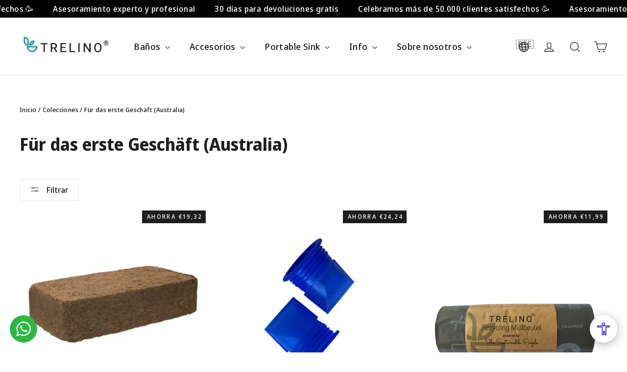

--- FILE ---
content_type: text/html; charset=utf-8
request_url: https://www.trelino.com/es-be/collections/fur-das-erste-geschaft-australia
body_size: 83203
content:
<!doctype html>
<html class="no-js" lang="es" dir="ltr">
  <head>
    <meta charset="utf-8">
    <meta http-equiv="X-UA-Compatible" content="IE=edge,chrome=1">
    <meta name="viewport" content="width=device-width,initial-scale=1">
    <meta name="theme-color" content="#111111">
    
    <link rel="canonical" href="https://www.trelino.com/es-be/collections/fur-das-erste-geschaft-australia">
    <link rel="preconnect" href="https://cdn.shopify.com" crossorigin>
    <link rel="preconnect" href="https://fonts.shopifycdn.com" crossorigin>
    <link rel="dns-prefetch" href="https://productreviews.shopifycdn.com">
    <link rel="dns-prefetch" href="https://ajax.googleapis.com">
    <link rel="dns-prefetch" href="https://maps.googleapis.com">
    <link rel="dns-prefetch" href="https://maps.gstatic.com"><link rel="shortcut icon" href="//www.trelino.com/cdn/shop/files/favicon_32x32.png?v=1616155452" type="image/png"><title>Für das erste Geschäft (Australia)
&ndash; Trelino® Composting Toilets
</title>
<meta property="og:site_name" content="Trelino® Composting Toilets">
  <meta property="og:url" content="https://www.trelino.com/es-be/collections/fur-das-erste-geschaft-australia">
  <meta property="og:title" content="Für das erste Geschäft (Australia)">
  <meta property="og:type" content="website">
  <meta property="og:description" content="Por fin independiente, autosuficiente y sostenible. Sin olor, fácil de usar, de fácil eliminación, súper compacto. Ideal para la carretera. Para el coche, la autocaravana y cualquier lugar en el que desee utilizar su propio baño."><meta property="og:image" content="http://www.trelino.com/cdn/shop/files/Trelino_Social_Sharing_Hero_Image.png?v=1678803822">
    <meta property="og:image:secure_url" content="https://www.trelino.com/cdn/shop/files/Trelino_Social_Sharing_Hero_Image.png?v=1678803822">
    <meta property="og:image:width" content="1000">
    <meta property="og:image:height" content="628"><meta name="twitter:site" content="@">
  <meta name="twitter:card" content="summary_large_image">
  <meta name="twitter:title" content="Für das erste Geschäft (Australia)">
  <meta name="twitter:description" content="Por fin independiente, autosuficiente y sostenible. Sin olor, fácil de usar, de fácil eliminación, súper compacto. Ideal para la carretera. Para el coche, la autocaravana y cualquier lugar en el que desee utilizar su propio baño.">
<style data-shopify>@font-face {
  font-family: "Noto Sans Display";
  font-weight: 700;
  font-style: normal;
  font-display: swap;
  src: url("//www.trelino.com/cdn/fonts/noto_sans_display/notosansdisplay_n7.f0aae6d9f7415649f065ae8a22e3c6baead78f8a.woff2") format("woff2"),
       url("//www.trelino.com/cdn/fonts/noto_sans_display/notosansdisplay_n7.c7773a3fcbb5f6fb15f694a6bfaf6aadd41228f7.woff") format("woff");
}

  @font-face {
  font-family: "Noto Sans Display";
  font-weight: 500;
  font-style: normal;
  font-display: swap;
  src: url("//www.trelino.com/cdn/fonts/noto_sans_display/notosansdisplay_n5.2b7191e3abf2a50bc1156e42e4253666ac321a77.woff2") format("woff2"),
       url("//www.trelino.com/cdn/fonts/noto_sans_display/notosansdisplay_n5.8b6a2f12003a726aa6dafc770e96b9bb190dd374.woff") format("woff");
}


  @font-face {
  font-family: "Noto Sans Display";
  font-weight: 700;
  font-style: normal;
  font-display: swap;
  src: url("//www.trelino.com/cdn/fonts/noto_sans_display/notosansdisplay_n7.f0aae6d9f7415649f065ae8a22e3c6baead78f8a.woff2") format("woff2"),
       url("//www.trelino.com/cdn/fonts/noto_sans_display/notosansdisplay_n7.c7773a3fcbb5f6fb15f694a6bfaf6aadd41228f7.woff") format("woff");
}

  @font-face {
  font-family: "Noto Sans Display";
  font-weight: 500;
  font-style: italic;
  font-display: swap;
  src: url("//www.trelino.com/cdn/fonts/noto_sans_display/notosansdisplay_i5.12fc90d94ad848ec0c7312c82cefc1f64bd858f3.woff2") format("woff2"),
       url("//www.trelino.com/cdn/fonts/noto_sans_display/notosansdisplay_i5.b596ebf2cebc674eaeeff0831901973c3e653f80.woff") format("woff");
}

  @font-face {
  font-family: "Noto Sans Display";
  font-weight: 700;
  font-style: italic;
  font-display: swap;
  src: url("//www.trelino.com/cdn/fonts/noto_sans_display/notosansdisplay_i7.91a1bafe47f81a1fc3d1af9e45a3d51dd8253e62.woff2") format("woff2"),
       url("//www.trelino.com/cdn/fonts/noto_sans_display/notosansdisplay_i7.ce896cb1a63be1b7b45d359a23c86235cb39deb2.woff") format("woff");
}

</style><link href="//www.trelino.com/cdn/shop/t/43/assets/theme.css?v=135997412034078652461767691671" rel="stylesheet" type="text/css" media="all" />
    <link href="//www.trelino.com/cdn/shop/t/43/assets/custom.css?v=142300321404011292211758718428" rel="stylesheet" type="text/css" media="all" />
<style data-shopify>:root {
    --typeHeaderPrimary: "Noto Sans Display";
    --typeHeaderFallback: sans-serif;
    --typeHeaderSize: 35px;
    --typeHeaderWeight: 700;
    --typeHeaderLineHeight: 1.2;
    --typeHeaderSpacing: 0.0em;

    --typeBasePrimary:"Noto Sans Display";
    --typeBaseFallback:sans-serif;
    --typeBaseSize: 16px;
    --typeBaseWeight: 500;
    --typeBaseLineHeight: 1.6;
    --typeBaseSpacing: 0.025em;

    --iconWeight: 3px;
    --iconLinecaps: miter;

    --animateImagesStyle: zoom-fade;
    --animateImagesStyleSmall: zoom-fade-small;
    --animateSectionsBackgroundStyle: zoom-fade;
    --animateSectionsTextStyle: rise-up;
    --animateSectionsTextStyleAppendOut: rise-up-out;

    --colorAnnouncement: #000000;
    --colorAnnouncementText: #ffffff;

    --colorBody: #ffffff;
    --colorBodyAlpha05: rgba(255, 255, 255, 0.05);
    --colorBodyDim: #f2f2f2;
    --colorBodyLightDim: #fafafa;
    --colorBodyMediumDim: #f5f5f5;

    --colorBorder: #e8e8e1;

    --colorBtnPrimary: #111111;
    --colorBtnPrimaryDim: #040404;
    --colorBtnPrimaryText: #ffffff;

    --colorCartDot: #e61f00;

    --colorDrawers: #ffffff;
    --colorDrawersDim: #f2f2f2;
    --colorDrawerBorder: #e8e8e1;
    --colorDrawerText: #000000;
    --colorDrawerTextDarken: #000000;
    --colorDrawerButton: #111111;
    --colorDrawerButtonText: #ffffff;

    --colorFooter: #111111;
    --colorFooterText: #ffffff;
    --colorFooterTextAlpha01: rgba(255, 255, 255, 0.1);
    --colorFooterTextAlpha012: rgba(255, 255, 255, 0.12);
    --colorFooterTextAlpha06: rgba(255, 255, 255, 0.6);

    --colorHeroText: #ffffff;

    --colorInputBg: #ffffff;
    --colorInputBgDim: #f2f2f2;
    --colorInputBgDark: #e6e6e6;
    --colorInputText: #1c1d1d;

    --colorLink: #1c1d1d;

    --colorModalBg: rgba(0, 0, 0, 0.6);

    --colorNav: #ffffff;
    --colorNavText: #1c1d1d;

    --colorSalePrice: #e61f00;
    --colorSaleTag: #1c1d1d;
    --colorSaleTagText: #ffffff;

    --colorTextBody: #1c1d1d;
    --colorTextBodyAlpha0025: rgba(28, 29, 29, 0.03);
    --colorTextBodyAlpha005: rgba(28, 29, 29, 0.05);
    --colorTextBodyAlpha008: rgba(28, 29, 29, 0.08);
    --colorTextBodyAlpha01: rgba(28, 29, 29, 0.1);
    --colorTextBodyAlpha035: rgba(28, 29, 29, 0.35);

    --colorSmallImageBg: #ffffff;
    --colorLargeImageBg: #111111;

    --urlIcoSelect: url(//www.trelino.com/cdn/shop/t/43/assets/ico-select.svg);
    --urlIcoSelectFooter: url(//www.trelino.com/cdn/shop/t/43/assets/ico-select-footer.svg);
    --urlIcoSelectWhite: url(//www.trelino.com/cdn/shop/t/43/assets/ico-select-white.svg);

    --urlButtonArrowPng: url(//www.trelino.com/cdn/shop/t/43/assets/button-arrow.png);
    --urlButtonArrow2xPng: url(//www.trelino.com/cdn/shop/t/43/assets/button-arrow-2x.png);
    --urlButtonArrowBlackPng: url(//www.trelino.com/cdn/shop/t/43/assets/button-arrow-black.png);
    --urlButtonArrowBlack2xPng: url(//www.trelino.com/cdn/shop/t/43/assets/button-arrow-black-2x.png);

    --sizeChartMargin: 25px 0;
    --sizeChartIconMargin: 5px;

    --newsletterReminderPadding: 30px 35px;

    /*Shop Pay Installments*/
    --color-body-text: #1c1d1d;
    --color-body: #ffffff;
    --color-bg: #ffffff;
  }

  
.collection-hero__content:before,
  .hero__image-wrapper:before,
  .hero__media:before {
    background-image: linear-gradient(to bottom, rgba(0, 0, 0, 0.0) 0%, rgba(0, 0, 0, 0.0) 40%, rgba(0, 0, 0, 0.62) 100%);
  }

  .skrim__item-content .skrim__overlay:after {
    background-image: linear-gradient(to bottom, rgba(0, 0, 0, 0.0) 30%, rgba(0, 0, 0, 0.62) 100%);
  }

  .placeholder-content {
    background-image: linear-gradient(100deg, #ffffff 40%, #f7f7f7 63%, #ffffff 79%);
  }</style><script>
      document.documentElement.className = document.documentElement.className.replace('no-js', 'js');

      window.theme = window.theme || {};
      theme.routes = {
        home: "/es-be",
        cart: "/es-be/cart.js",
        cartPage: "/es-be/cart",
        cartAdd: "/es-be/cart/add.js",
        cartChange: "/es-be/cart/change.js",
        search: "/es-be/search",
        predictiveSearch: "/es-be/search/suggest"
      };
      theme.strings = {
        soldOut: "Disponible en breve",
        unavailable: "No disponible",
        inStockLabel: "En stock",
        oneStockLabel: "Queda poco stock - Hay [count] disponible",
        otherStockLabel: "Queda poco stock - Hay [count] disponibles",
        willNotShipUntil: "Será enviado después del [date]",
        willBeInStockAfter: "Estará disponible después del [date]",
        waitingForStock: "Inventario en camino",
        cartSavings: "Estás ahorrando [savings]",
        cartEmpty: "Tu carrito está vacío.",
        cartTermsConfirmation: "Debes aceptar los términos y condiciones de venta para pagar",
        searchCollections: "Colecciones:",
        searchPages: "Páginas:",
        searchArticles: "Artículos:",
        maxQuantity: "Translation missing: es.cart.general.max_quantity"
      };
      theme.settings = {
        cartType: "drawer",
        isCustomerTemplate: false,
        moneyFormat: "€{{amount_with_comma_separator}}",
        predictiveSearch: true,
        predictiveSearchType: null,
        quickView: false,
        themeName: 'Motion',
        themeVersion: "10.6.1"
      };
    </script>

    
    <meta name="google-site-verification" content="VxB0hXMXc3vP27FEezY-PGmtfSxHqoCQmB8J76QoKAA">
    <meta name="facebook-domain-verification" content="2sb862byr9zymx4yqulir5cqh7y42d">
    

    <!-- Google Tag Manager -->
    <script>
      (function (w, d, s, l, i) {
        w[l] = w[l] || [];
        w[l].push({ 'gtm.start': new Date().getTime(), event: 'gtm.js' });
        var f = d.getElementsByTagName(s)[0],
          j = d.createElement(s),
          dl = l != 'dataLayer' ? '&l=' + l : '';
        j.async = true;
        j.src = 'https://www.googletagmanager.com/gtm.js?id=' + i + dl;
        f.parentNode.insertBefore(j, f);
      })(window, document, 'script', 'dataLayer', 'GTM-WJVXDPF');
    </script>
    <!-- End Google Tag Manager -->

    <script>window.performance && window.performance.mark && window.performance.mark('shopify.content_for_header.start');</script><meta name="google-site-verification" content="lQtOIHOb1onOAQGhfIkQjKNqnaPxHYfCk9FBf4oKplk">
<meta id="shopify-digital-wallet" name="shopify-digital-wallet" content="/52136804501/digital_wallets/dialog">
<meta name="shopify-checkout-api-token" content="7e8a9ceff2405b6e498d9b893aaac390">
<meta id="in-context-paypal-metadata" data-shop-id="52136804501" data-venmo-supported="false" data-environment="production" data-locale="es_ES" data-paypal-v4="true" data-currency="EUR">
<link rel="alternate" type="application/atom+xml" title="Feed" href="/es-be/collections/fur-das-erste-geschaft-australia.atom" />
<link rel="alternate" hreflang="x-default" href="https://www.trelino.com/collections/fur-das-erste-geschaft-australia">
<link rel="alternate" hreflang="en-GB" href="https://www.trelino.com/en-gb/collections/fur-das-erste-geschaft-australia">
<link rel="alternate" hreflang="es-GB" href="https://www.trelino.com/es-gb/collections/fur-das-erste-geschaft-australia">
<link rel="alternate" hreflang="fr-GB" href="https://www.trelino.com/fr-gb/collections/fur-das-erste-geschaft-australia">
<link rel="alternate" hreflang="de-GB" href="https://www.trelino.com/de-gb/collections/fur-das-erste-geschaft-australia">
<link rel="alternate" hreflang="fr-FR" href="https://www.trelino.com/fr-fr/collections/fur-das-erste-geschaft-australia">
<link rel="alternate" hreflang="it-FR" href="https://www.trelino.com/it-fr/collections/fur-das-erste-geschaft-australia">
<link rel="alternate" hreflang="es-FR" href="https://www.trelino.com/es-fr/collections/fur-das-erste-geschaft-australia">
<link rel="alternate" hreflang="en-FR" href="https://www.trelino.com/en-fr/collections/fur-das-erste-geschaft-australia">
<link rel="alternate" hreflang="de-FR" href="https://www.trelino.com/de-fr/collections/fur-das-erste-geschaft-australia">
<link rel="alternate" hreflang="de-CH" href="https://www.trelino.com/de-ch/collections/fur-das-erste-geschaft-australia">
<link rel="alternate" hreflang="it-CH" href="https://www.trelino.com/it-ch/collections/fur-das-erste-geschaft-australia">
<link rel="alternate" hreflang="es-CH" href="https://www.trelino.com/es-ch/collections/fur-das-erste-geschaft-australia">
<link rel="alternate" hreflang="en-CH" href="https://www.trelino.com/en-ch/collections/fur-das-erste-geschaft-australia">
<link rel="alternate" hreflang="fr-CH" href="https://www.trelino.com/fr-ch/collections/fur-das-erste-geschaft-australia">
<link rel="alternate" hreflang="fr-BE" href="https://www.trelino.com/fr-be/collections/fur-das-erste-geschaft-australia">
<link rel="alternate" hreflang="es-BE" href="https://www.trelino.com/es-be/collections/fur-das-erste-geschaft-australia">
<link rel="alternate" hreflang="en-BE" href="https://www.trelino.com/en-be/collections/fur-das-erste-geschaft-australia">
<link rel="alternate" hreflang="de-BE" href="https://www.trelino.com/de-be/collections/fur-das-erste-geschaft-australia">
<link rel="alternate" hreflang="en-NL" href="https://www.trelino.com/en-nl/collections/fur-das-erste-geschaft-australia">
<link rel="alternate" hreflang="es-NL" href="https://www.trelino.com/es-nl/collections/fur-das-erste-geschaft-australia">
<link rel="alternate" hreflang="fr-NL" href="https://www.trelino.com/fr-nl/collections/fur-das-erste-geschaft-australia">
<link rel="alternate" hreflang="de-NL" href="https://www.trelino.com/de-nl/collections/fur-das-erste-geschaft-australia">
<link rel="alternate" hreflang="fr-LU" href="https://www.trelino.com/fr-lu/collections/fur-das-erste-geschaft-australia">
<link rel="alternate" hreflang="it-LU" href="https://www.trelino.com/it-lu/collections/fur-das-erste-geschaft-australia">
<link rel="alternate" hreflang="es-LU" href="https://www.trelino.com/es-lu/collections/fur-das-erste-geschaft-australia">
<link rel="alternate" hreflang="en-LU" href="https://www.trelino.com/en-lu/collections/fur-das-erste-geschaft-australia">
<link rel="alternate" hreflang="de-LU" href="https://www.trelino.com/de-lu/collections/fur-das-erste-geschaft-australia">
<link rel="alternate" hreflang="de-AT" href="https://www.trelino.com/de-at/collections/fur-das-erste-geschaft-australia">
<link rel="alternate" hreflang="it-AT" href="https://www.trelino.com/it-at/collections/fur-das-erste-geschaft-australia">
<link rel="alternate" hreflang="es-AT" href="https://www.trelino.com/es-at/collections/fur-das-erste-geschaft-australia">
<link rel="alternate" hreflang="en-AT" href="https://www.trelino.com/en-at/collections/fur-das-erste-geschaft-australia">
<link rel="alternate" hreflang="fr-AT" href="https://www.trelino.com/fr-at/collections/fur-das-erste-geschaft-australia">
<link rel="alternate" hreflang="en-SE" href="https://www.trelino.com/en-se/collections/fur-das-erste-geschaft-australia">
<link rel="alternate" hreflang="fr-SE" href="https://www.trelino.com/fr-se/collections/fur-das-erste-geschaft-australia">
<link rel="alternate" hreflang="en-DK" href="https://www.trelino.com/en-dk/collections/fur-das-erste-geschaft-australia">
<link rel="alternate" hreflang="es-DK" href="https://www.trelino.com/es-dk/collections/fur-das-erste-geschaft-australia">
<link rel="alternate" hreflang="fr-DK" href="https://www.trelino.com/fr-dk/collections/fur-das-erste-geschaft-australia">
<link rel="alternate" hreflang="de-DK" href="https://www.trelino.com/de-dk/collections/fur-das-erste-geschaft-australia">
<link rel="alternate" hreflang="es-ES" href="https://www.trelino.com/es-es/collections/fur-das-erste-geschaft-australia">
<link rel="alternate" hreflang="it-ES" href="https://www.trelino.com/it-es/collections/fur-das-erste-geschaft-australia">
<link rel="alternate" hreflang="en-ES" href="https://www.trelino.com/en-es/collections/fur-das-erste-geschaft-australia">
<link rel="alternate" hreflang="fr-ES" href="https://www.trelino.com/fr-es/collections/fur-das-erste-geschaft-australia">
<link rel="alternate" hreflang="de-ES" href="https://www.trelino.com/de-es/collections/fur-das-erste-geschaft-australia">
<link rel="alternate" hreflang="en-IT" href="https://www.trelino.com/en-it/collections/fur-das-erste-geschaft-australia">
<link rel="alternate" hreflang="it-IT" href="https://www.trelino.com/it-it/collections/fur-das-erste-geschaft-australia">
<link rel="alternate" hreflang="de-IT" href="https://www.trelino.com/de-it/collections/fur-das-erste-geschaft-australia">
<link rel="alternate" hreflang="en-PT" href="https://www.trelino.com/en-pt/collections/fur-das-erste-geschaft-australia">
<link rel="alternate" hreflang="es-PT" href="https://www.trelino.com/es-pt/collections/fur-das-erste-geschaft-australia">
<link rel="alternate" hreflang="fr-PT" href="https://www.trelino.com/fr-pt/collections/fur-das-erste-geschaft-australia">
<link rel="alternate" hreflang="de-PT" href="https://www.trelino.com/de-pt/collections/fur-das-erste-geschaft-australia">
<link rel="alternate" hreflang="en-GR" href="https://www.trelino.com/en-gr/collections/fur-das-erste-geschaft-australia">
<link rel="alternate" hreflang="es-GR" href="https://www.trelino.com/es-gr/collections/fur-das-erste-geschaft-australia">
<link rel="alternate" hreflang="fr-GR" href="https://www.trelino.com/fr-gr/collections/fur-das-erste-geschaft-australia">
<link rel="alternate" hreflang="de-GR" href="https://www.trelino.com/de-gr/collections/fur-das-erste-geschaft-australia">
<link rel="alternate" hreflang="en-AU" href="https://www.trelino.com/en-au/collections/fur-das-erste-geschaft-australia">
<link rel="alternate" hreflang="it-AU" href="https://www.trelino.com/it-au/collections/fur-das-erste-geschaft-australia">
<link rel="alternate" hreflang="es-AU" href="https://www.trelino.com/es-au/collections/fur-das-erste-geschaft-australia">
<link rel="alternate" hreflang="de-AU" href="https://www.trelino.com/de-au/collections/fur-das-erste-geschaft-australia">
<link rel="alternate" hreflang="fr-AU" href="https://www.trelino.com/fr-au/collections/fur-das-erste-geschaft-australia">
<link rel="alternate" hreflang="en-NO" href="https://www.trelino.com/en-no/collections/fur-das-erste-geschaft-australia">
<link rel="alternate" hreflang="en-DE" href="https://www.trelino.com/collections/fur-das-erste-geschaft-australia">
<link rel="alternate" hreflang="it-DE" href="https://www.trelino.com/it/collections/fur-das-erste-geschaft-australia">
<link rel="alternate" hreflang="es-DE" href="https://www.trelino.com/es/collections/fur-das-erste-geschaft-australia">
<link rel="alternate" hreflang="fr-DE" href="https://www.trelino.com/fr/collections/fur-das-erste-geschaft-australia">
<link rel="alternate" hreflang="de-DE" href="https://www.trelino.com/de/collections/fur-das-erste-geschaft-australia">
<link rel="alternate" type="application/json+oembed" href="https://www.trelino.com/es-be/collections/fur-das-erste-geschaft-australia.oembed">
<script async="async" src="/checkouts/internal/preloads.js?locale=es-BE"></script>
<link rel="preconnect" href="https://shop.app" crossorigin="anonymous">
<script async="async" src="https://shop.app/checkouts/internal/preloads.js?locale=es-BE&shop_id=52136804501" crossorigin="anonymous"></script>
<script id="apple-pay-shop-capabilities" type="application/json">{"shopId":52136804501,"countryCode":"DE","currencyCode":"EUR","merchantCapabilities":["supports3DS"],"merchantId":"gid:\/\/shopify\/Shop\/52136804501","merchantName":"Trelino® Composting Toilets","requiredBillingContactFields":["postalAddress","email"],"requiredShippingContactFields":["postalAddress","email"],"shippingType":"shipping","supportedNetworks":["visa","maestro","masterCard","amex"],"total":{"type":"pending","label":"Trelino® Composting Toilets","amount":"1.00"},"shopifyPaymentsEnabled":true,"supportsSubscriptions":true}</script>
<script id="shopify-features" type="application/json">{"accessToken":"7e8a9ceff2405b6e498d9b893aaac390","betas":["rich-media-storefront-analytics"],"domain":"www.trelino.com","predictiveSearch":true,"shopId":52136804501,"locale":"es"}</script>
<script>var Shopify = Shopify || {};
Shopify.shop = "mytrelino.myshopify.com";
Shopify.locale = "es";
Shopify.currency = {"active":"EUR","rate":"1.0"};
Shopify.country = "BE";
Shopify.theme = {"name":"mytrelino\/main-update-2","id":178397675906,"schema_name":"Motion","schema_version":"10.6.1","theme_store_id":null,"role":"main"};
Shopify.theme.handle = "null";
Shopify.theme.style = {"id":null,"handle":null};
Shopify.cdnHost = "www.trelino.com/cdn";
Shopify.routes = Shopify.routes || {};
Shopify.routes.root = "/es-be/";</script>
<script type="module">!function(o){(o.Shopify=o.Shopify||{}).modules=!0}(window);</script>
<script>!function(o){function n(){var o=[];function n(){o.push(Array.prototype.slice.apply(arguments))}return n.q=o,n}var t=o.Shopify=o.Shopify||{};t.loadFeatures=n(),t.autoloadFeatures=n()}(window);</script>
<script>
  window.ShopifyPay = window.ShopifyPay || {};
  window.ShopifyPay.apiHost = "shop.app\/pay";
  window.ShopifyPay.redirectState = null;
</script>
<script id="shop-js-analytics" type="application/json">{"pageType":"collection"}</script>
<script defer="defer" async type="module" src="//www.trelino.com/cdn/shopifycloud/shop-js/modules/v2/client.init-shop-cart-sync_-aut3ZVe.es.esm.js"></script>
<script defer="defer" async type="module" src="//www.trelino.com/cdn/shopifycloud/shop-js/modules/v2/chunk.common_jR-HGkUL.esm.js"></script>
<script type="module">
  await import("//www.trelino.com/cdn/shopifycloud/shop-js/modules/v2/client.init-shop-cart-sync_-aut3ZVe.es.esm.js");
await import("//www.trelino.com/cdn/shopifycloud/shop-js/modules/v2/chunk.common_jR-HGkUL.esm.js");

  window.Shopify.SignInWithShop?.initShopCartSync?.({"fedCMEnabled":true,"windoidEnabled":true});

</script>
<script>
  window.Shopify = window.Shopify || {};
  if (!window.Shopify.featureAssets) window.Shopify.featureAssets = {};
  window.Shopify.featureAssets['shop-js'] = {"shop-cart-sync":["modules/v2/client.shop-cart-sync_BAYdngfT.es.esm.js","modules/v2/chunk.common_jR-HGkUL.esm.js"],"init-fed-cm":["modules/v2/client.init-fed-cm_C1KIrACA.es.esm.js","modules/v2/chunk.common_jR-HGkUL.esm.js"],"shop-button":["modules/v2/client.shop-button_nPJqyawu.es.esm.js","modules/v2/chunk.common_jR-HGkUL.esm.js"],"init-windoid":["modules/v2/client.init-windoid_BBN3UDv3.es.esm.js","modules/v2/chunk.common_jR-HGkUL.esm.js"],"shop-cash-offers":["modules/v2/client.shop-cash-offers_DHr6BHOX.es.esm.js","modules/v2/chunk.common_jR-HGkUL.esm.js","modules/v2/chunk.modal_K_-4b6jm.esm.js"],"shop-toast-manager":["modules/v2/client.shop-toast-manager_DsmMrndK.es.esm.js","modules/v2/chunk.common_jR-HGkUL.esm.js"],"init-shop-email-lookup-coordinator":["modules/v2/client.init-shop-email-lookup-coordinator_CqHiorcR.es.esm.js","modules/v2/chunk.common_jR-HGkUL.esm.js"],"pay-button":["modules/v2/client.pay-button_CyYMAtLe.es.esm.js","modules/v2/chunk.common_jR-HGkUL.esm.js"],"avatar":["modules/v2/client.avatar_BTnouDA3.es.esm.js"],"init-shop-cart-sync":["modules/v2/client.init-shop-cart-sync_-aut3ZVe.es.esm.js","modules/v2/chunk.common_jR-HGkUL.esm.js"],"shop-login-button":["modules/v2/client.shop-login-button_CkV-3QmP.es.esm.js","modules/v2/chunk.common_jR-HGkUL.esm.js","modules/v2/chunk.modal_K_-4b6jm.esm.js"],"init-customer-accounts-sign-up":["modules/v2/client.init-customer-accounts-sign-up_OVpxiKuf.es.esm.js","modules/v2/client.shop-login-button_CkV-3QmP.es.esm.js","modules/v2/chunk.common_jR-HGkUL.esm.js","modules/v2/chunk.modal_K_-4b6jm.esm.js"],"init-shop-for-new-customer-accounts":["modules/v2/client.init-shop-for-new-customer-accounts_B3-6tUHj.es.esm.js","modules/v2/client.shop-login-button_CkV-3QmP.es.esm.js","modules/v2/chunk.common_jR-HGkUL.esm.js","modules/v2/chunk.modal_K_-4b6jm.esm.js"],"init-customer-accounts":["modules/v2/client.init-customer-accounts_DAvreLqn.es.esm.js","modules/v2/client.shop-login-button_CkV-3QmP.es.esm.js","modules/v2/chunk.common_jR-HGkUL.esm.js","modules/v2/chunk.modal_K_-4b6jm.esm.js"],"shop-follow-button":["modules/v2/client.shop-follow-button_D-yP9CCa.es.esm.js","modules/v2/chunk.common_jR-HGkUL.esm.js","modules/v2/chunk.modal_K_-4b6jm.esm.js"],"lead-capture":["modules/v2/client.lead-capture_cgi9rykO.es.esm.js","modules/v2/chunk.common_jR-HGkUL.esm.js","modules/v2/chunk.modal_K_-4b6jm.esm.js"],"checkout-modal":["modules/v2/client.checkout-modal_CNOx8cMi.es.esm.js","modules/v2/chunk.common_jR-HGkUL.esm.js","modules/v2/chunk.modal_K_-4b6jm.esm.js"],"shop-login":["modules/v2/client.shop-login_B0Pz78O1.es.esm.js","modules/v2/chunk.common_jR-HGkUL.esm.js","modules/v2/chunk.modal_K_-4b6jm.esm.js"],"payment-terms":["modules/v2/client.payment-terms_DHTqhmPP.es.esm.js","modules/v2/chunk.common_jR-HGkUL.esm.js","modules/v2/chunk.modal_K_-4b6jm.esm.js"]};
</script>
<script>(function() {
  var isLoaded = false;
  function asyncLoad() {
    if (isLoaded) return;
    isLoaded = true;
    var urls = ["https:\/\/sbzstag.cirkleinc.com\/?shop=mytrelino.myshopify.com","https:\/\/dr4qe3ddw9y32.cloudfront.net\/awin-shopify-integration-code.js?aid=27475\u0026v=shopifyApp_5.1.5\u0026ts=1744089740756\u0026shop=mytrelino.myshopify.com"];
    for (var i = 0; i < urls.length; i++) {
      var s = document.createElement('script');
      s.type = 'text/javascript';
      s.async = true;
      s.src = urls[i];
      var x = document.getElementsByTagName('script')[0];
      x.parentNode.insertBefore(s, x);
    }
  };
  if(window.attachEvent) {
    window.attachEvent('onload', asyncLoad);
  } else {
    window.addEventListener('load', asyncLoad, false);
  }
})();</script>
<script id="__st">var __st={"a":52136804501,"offset":3600,"reqid":"96094c93-ddc6-45ca-a008-eeae10476a95-1768991374","pageurl":"www.trelino.com\/es-be\/collections\/fur-das-erste-geschaft-australia","u":"ad572aff0800","p":"collection","rtyp":"collection","rid":511918145800};</script>
<script>window.ShopifyPaypalV4VisibilityTracking = true;</script>
<script id="captcha-bootstrap">!function(){'use strict';const t='contact',e='account',n='new_comment',o=[[t,t],['blogs',n],['comments',n],[t,'customer']],c=[[e,'customer_login'],[e,'guest_login'],[e,'recover_customer_password'],[e,'create_customer']],r=t=>t.map((([t,e])=>`form[action*='/${t}']:not([data-nocaptcha='true']) input[name='form_type'][value='${e}']`)).join(','),a=t=>()=>t?[...document.querySelectorAll(t)].map((t=>t.form)):[];function s(){const t=[...o],e=r(t);return a(e)}const i='password',u='form_key',d=['recaptcha-v3-token','g-recaptcha-response','h-captcha-response',i],f=()=>{try{return window.sessionStorage}catch{return}},m='__shopify_v',_=t=>t.elements[u];function p(t,e,n=!1){try{const o=window.sessionStorage,c=JSON.parse(o.getItem(e)),{data:r}=function(t){const{data:e,action:n}=t;return t[m]||n?{data:e,action:n}:{data:t,action:n}}(c);for(const[e,n]of Object.entries(r))t.elements[e]&&(t.elements[e].value=n);n&&o.removeItem(e)}catch(o){console.error('form repopulation failed',{error:o})}}const l='form_type',E='cptcha';function T(t){t.dataset[E]=!0}const w=window,h=w.document,L='Shopify',v='ce_forms',y='captcha';let A=!1;((t,e)=>{const n=(g='f06e6c50-85a8-45c8-87d0-21a2b65856fe',I='https://cdn.shopify.com/shopifycloud/storefront-forms-hcaptcha/ce_storefront_forms_captcha_hcaptcha.v1.5.2.iife.js',D={infoText:'Protegido por hCaptcha',privacyText:'Privacidad',termsText:'Términos'},(t,e,n)=>{const o=w[L][v],c=o.bindForm;if(c)return c(t,g,e,D).then(n);var r;o.q.push([[t,g,e,D],n]),r=I,A||(h.body.append(Object.assign(h.createElement('script'),{id:'captcha-provider',async:!0,src:r})),A=!0)});var g,I,D;w[L]=w[L]||{},w[L][v]=w[L][v]||{},w[L][v].q=[],w[L][y]=w[L][y]||{},w[L][y].protect=function(t,e){n(t,void 0,e),T(t)},Object.freeze(w[L][y]),function(t,e,n,w,h,L){const[v,y,A,g]=function(t,e,n){const i=e?o:[],u=t?c:[],d=[...i,...u],f=r(d),m=r(i),_=r(d.filter((([t,e])=>n.includes(e))));return[a(f),a(m),a(_),s()]}(w,h,L),I=t=>{const e=t.target;return e instanceof HTMLFormElement?e:e&&e.form},D=t=>v().includes(t);t.addEventListener('submit',(t=>{const e=I(t);if(!e)return;const n=D(e)&&!e.dataset.hcaptchaBound&&!e.dataset.recaptchaBound,o=_(e),c=g().includes(e)&&(!o||!o.value);(n||c)&&t.preventDefault(),c&&!n&&(function(t){try{if(!f())return;!function(t){const e=f();if(!e)return;const n=_(t);if(!n)return;const o=n.value;o&&e.removeItem(o)}(t);const e=Array.from(Array(32),(()=>Math.random().toString(36)[2])).join('');!function(t,e){_(t)||t.append(Object.assign(document.createElement('input'),{type:'hidden',name:u})),t.elements[u].value=e}(t,e),function(t,e){const n=f();if(!n)return;const o=[...t.querySelectorAll(`input[type='${i}']`)].map((({name:t})=>t)),c=[...d,...o],r={};for(const[a,s]of new FormData(t).entries())c.includes(a)||(r[a]=s);n.setItem(e,JSON.stringify({[m]:1,action:t.action,data:r}))}(t,e)}catch(e){console.error('failed to persist form',e)}}(e),e.submit())}));const S=(t,e)=>{t&&!t.dataset[E]&&(n(t,e.some((e=>e===t))),T(t))};for(const o of['focusin','change'])t.addEventListener(o,(t=>{const e=I(t);D(e)&&S(e,y())}));const B=e.get('form_key'),M=e.get(l),P=B&&M;t.addEventListener('DOMContentLoaded',(()=>{const t=y();if(P)for(const e of t)e.elements[l].value===M&&p(e,B);[...new Set([...A(),...v().filter((t=>'true'===t.dataset.shopifyCaptcha))])].forEach((e=>S(e,t)))}))}(h,new URLSearchParams(w.location.search),n,t,e,['guest_login'])})(!0,!0)}();</script>
<script integrity="sha256-4kQ18oKyAcykRKYeNunJcIwy7WH5gtpwJnB7kiuLZ1E=" data-source-attribution="shopify.loadfeatures" defer="defer" src="//www.trelino.com/cdn/shopifycloud/storefront/assets/storefront/load_feature-a0a9edcb.js" crossorigin="anonymous"></script>
<script crossorigin="anonymous" defer="defer" src="//www.trelino.com/cdn/shopifycloud/storefront/assets/shopify_pay/storefront-65b4c6d7.js?v=20250812"></script>
<script data-source-attribution="shopify.dynamic_checkout.dynamic.init">var Shopify=Shopify||{};Shopify.PaymentButton=Shopify.PaymentButton||{isStorefrontPortableWallets:!0,init:function(){window.Shopify.PaymentButton.init=function(){};var t=document.createElement("script");t.src="https://www.trelino.com/cdn/shopifycloud/portable-wallets/latest/portable-wallets.es.js",t.type="module",document.head.appendChild(t)}};
</script>
<script data-source-attribution="shopify.dynamic_checkout.buyer_consent">
  function portableWalletsHideBuyerConsent(e){var t=document.getElementById("shopify-buyer-consent"),n=document.getElementById("shopify-subscription-policy-button");t&&n&&(t.classList.add("hidden"),t.setAttribute("aria-hidden","true"),n.removeEventListener("click",e))}function portableWalletsShowBuyerConsent(e){var t=document.getElementById("shopify-buyer-consent"),n=document.getElementById("shopify-subscription-policy-button");t&&n&&(t.classList.remove("hidden"),t.removeAttribute("aria-hidden"),n.addEventListener("click",e))}window.Shopify?.PaymentButton&&(window.Shopify.PaymentButton.hideBuyerConsent=portableWalletsHideBuyerConsent,window.Shopify.PaymentButton.showBuyerConsent=portableWalletsShowBuyerConsent);
</script>
<script data-source-attribution="shopify.dynamic_checkout.cart.bootstrap">document.addEventListener("DOMContentLoaded",(function(){function t(){return document.querySelector("shopify-accelerated-checkout-cart, shopify-accelerated-checkout")}if(t())Shopify.PaymentButton.init();else{new MutationObserver((function(e,n){t()&&(Shopify.PaymentButton.init(),n.disconnect())})).observe(document.body,{childList:!0,subtree:!0})}}));
</script>
<link id="shopify-accelerated-checkout-styles" rel="stylesheet" media="screen" href="https://www.trelino.com/cdn/shopifycloud/portable-wallets/latest/accelerated-checkout-backwards-compat.css" crossorigin="anonymous">
<style id="shopify-accelerated-checkout-cart">
        #shopify-buyer-consent {
  margin-top: 1em;
  display: inline-block;
  width: 100%;
}

#shopify-buyer-consent.hidden {
  display: none;
}

#shopify-subscription-policy-button {
  background: none;
  border: none;
  padding: 0;
  text-decoration: underline;
  font-size: inherit;
  cursor: pointer;
}

#shopify-subscription-policy-button::before {
  box-shadow: none;
}

      </style>

<script>window.performance && window.performance.mark && window.performance.mark('shopify.content_for_header.end');</script>

    <script src="//www.trelino.com/cdn/shop/t/43/assets/vendor-scripts-v14.js" defer="defer"></script><link rel="stylesheet" href="//www.trelino.com/cdn/shop/t/43/assets/country-flags.css"><script src="//www.trelino.com/cdn/shop/t/43/assets/theme.js?v=37956269302651948531750765328" defer="defer"></script>
    <script src="//www.trelino.com/cdn/shop/t/43/assets/custom.js?v=118085603506288797521748280050" defer="defer"></script>

    <!-- TrustBox script -->
    <script type="text/javascript" src="//widget.trustpilot.com/bootstrap/v5/tp.widget.bootstrap.min.js" async></script>
    <!-- End TrustBox script -->
  <!-- BEGIN app block: shopify://apps/pandectes-gdpr/blocks/banner/58c0baa2-6cc1-480c-9ea6-38d6d559556a -->
  
    
      <!-- TCF is active, scripts are loaded above -->
      
      <script>
        
          window.PandectesSettings = {"store":{"id":52136804501,"plan":"premium","theme":"? LIVE THEME ","primaryLocale":"en","adminMode":false,"headless":false,"storefrontRootDomain":"","checkoutRootDomain":"","storefrontAccessToken":""},"tsPublished":1743388130,"declaration":{"showPurpose":false,"showProvider":false,"declIntroText":"We use cookies to optimize website functionality, analyze the performance, and provide personalized experience to you. Some cookies are essential to make the website operate and function correctly. Those cookies cannot be disabled. In this window you can manage your preference of cookies.","showDateGenerated":true},"language":{"unpublished":[],"languageMode":"Multilingual","fallbackLanguage":"en","languageDetection":"locale","languagesSupported":["fr","de","es","it"]},"texts":{"managed":{"headerText":{"de":"Diese Website verwendet Cookies","en":"This website uses cookies.","es":"Respetamos tu privacidad","fr":"Nous respectons votre vie privée","it":"Rispettiamo la tua privacy"},"consentText":{"de":"Wir verwenden Cookies, um Inhalte und Anzeigen zu personalisieren, Funktionen für soziale Medien anbieten zu können und die Zugriffe auf unsere Website zu analysieren. Mit Deiner Entscheidung, diese abzulehnen, respektieren wir Deine Privatsphäre und werden keine Cookies setzen, die nicht notwendig sind.","en":"Many cookies are necessary to operate the website and its functions, others are for statistical or marketing purposes. With the decision \"Only accept essential cookies\" we will respect your privacy and will not set cookies that aren't necessary for the operation of the site.","es":"Este sitio web utiliza cookies para garantizar que obtenga la mejor experiencia.","fr":"Ce site utilise des cookies pour vous garantir la meilleure expérience.","it":"Questo sito web utilizza i cookie per assicurarti la migliore esperienza."},"linkText":{"de":"Mehr erfahren","en":"Learn more","es":"Aprende más","fr":"Apprendre encore plus","it":"Scopri di più"},"imprintText":{"de":"Impressum","en":"Imprint","es":"Imprimir","fr":"Imprimer","it":"Impronta"},"allowButtonText":{"de":"Annehmen","en":"Accept","es":"Aceptar","fr":"J'accepte","it":"Accettare"},"denyButtonText":{"de":"Nur essenzielle Cookies akzeptieren","en":"Only accept essential cookies","es":"Disminución","fr":"Déclin","it":"Declino"},"dismissButtonText":{"de":"Okay","en":"Ok","es":"OK","fr":"D'accord","it":"Ok"},"leaveSiteButtonText":{"de":"Diese Seite verlassen","en":"Leave this site","es":"Salir de este sitio","fr":"Quitter ce site","it":"Lascia questo sito"},"preferencesButtonText":{"de":"Einstellungen","en":"Preferences","es":"Preferencias","fr":"Préférences","it":"Preferenze"},"cookiePolicyText":{"de":"Cookie-Richtlinie","en":"Cookie policy","es":"Política de cookies","fr":"Politique de cookies","it":"Gestione dei Cookie"},"preferencesPopupTitleText":{"de":"Einwilligungseinstellungen verwalten","en":"Manage consent preferences","es":"Gestionar las preferencias de consentimiento","fr":"Gérer les préférences de consentement","it":"Gestire le preferenze di consenso"},"preferencesPopupIntroText":{"de":"Wir verwenden Cookies, um die Funktionalität der Website zu optimieren, die Leistung zu analysieren und Ihnen ein personalisiertes Erlebnis zu bieten. Einige Cookies sind für den ordnungsgemäßen Betrieb der Website unerlässlich. Diese Cookies können nicht deaktiviert werden. In diesem Fenster können Sie Ihre Präferenzen für Cookies verwalten.","en":"We use cookies to optimize website functionality, analyze the performance, and provide personalized experience to you. Some cookies are essential to make the website operate and function correctly. Those cookies cannot be disabled. In this window you can manage your preference of cookies.","es":"Usamos cookies para optimizar la funcionalidad del sitio web, analizar el rendimiento y brindarle una experiencia personalizada. Algunas cookies son esenciales para que el sitio web funcione y funcione correctamente. Esas cookies no se pueden desactivar. En esta ventana puede administrar su preferencia de cookies.","fr":"Nous utilisons des cookies pour optimiser les fonctionnalités du site Web, analyser les performances et vous offrir une expérience personnalisée. Certains cookies sont indispensables au bon fonctionnement et au bon fonctionnement du site. Ces cookies ne peuvent pas être désactivés. Dans cette fenêtre, vous pouvez gérer votre préférence de cookies.","it":"Utilizziamo i cookie per ottimizzare la funzionalità del sito Web, analizzare le prestazioni e fornire un'esperienza personalizzata all'utente. Alcuni cookie sono essenziali per il funzionamento e il corretto funzionamento del sito web. Questi cookie non possono essere disabilitati. In questa finestra puoi gestire le tue preferenze sui cookie."},"preferencesPopupSaveButtonText":{"de":"Auswahl speichern","en":"Save preferences","es":"Guardar preferencias","fr":"Enregistrer les préférences","it":"Salva preferenze"},"preferencesPopupCloseButtonText":{"de":"Schließen","en":"Close","es":"Cerrar","fr":"proche","it":"Chiudere"},"preferencesPopupAcceptAllButtonText":{"de":"Alles Akzeptieren","en":"Accept all","es":"Aceptar todo","fr":"Accepter tout","it":"Accettare tutti"},"preferencesPopupRejectAllButtonText":{"de":"Alles ablehnen","en":"Reject all","es":"Rechazar todo","fr":"Tout rejeter","it":"Rifiuta tutto"},"cookiesDetailsText":{"de":"Cookie-Details","en":"Cookies details","es":"Detalles de las cookies","fr":"Détails des cookies","it":"Dettagli sui cookie"},"preferencesPopupAlwaysAllowedText":{"de":"Immer erlaubt","en":"Always allowed","es":"Siempre permitido","fr":"Toujours activé","it":"sempre permesso"},"accessSectionParagraphText":{"de":"Sie haben das Recht, jederzeit auf Ihre Daten zuzugreifen.","en":"You have the right to request access to your data at any time.","es":"Tiene derecho a poder acceder a sus datos en cualquier momento.","fr":"Vous avez le droit de pouvoir accéder à vos données à tout moment.","it":"Hai il diritto di poter accedere ai tuoi dati in qualsiasi momento."},"accessSectionTitleText":{"de":"Datenübertragbarkeit","en":"Data portability","es":"Portabilidad de datos","fr":"Portabilité des données","it":"Portabilità dei dati"},"accessSectionAccountInfoActionText":{"de":"persönliche Daten","en":"Personal data","es":"Información personal","fr":"Données personnelles","it":"Dati personali"},"accessSectionDownloadReportActionText":{"de":"Alle Daten anfordern","en":"Request export","es":"Descargar todo","fr":"Tout télécharger","it":"Scarica tutto"},"accessSectionGDPRRequestsActionText":{"de":"Anfragen betroffener Personen","en":"Data subject requests","es":"Solicitudes de sujetos de datos","fr":"Demandes des personnes concernées","it":"Richieste dell'interessato"},"accessSectionOrdersRecordsActionText":{"de":"Aufträge","en":"Orders","es":"Pedidos","fr":"Ordres","it":"Ordini"},"rectificationSectionParagraphText":{"de":"Sie haben das Recht, die Aktualisierung Ihrer Daten zu verlangen, wann immer Sie dies für angemessen halten.","en":"You have the right to request your data to be updated whenever you think it is appropriate.","es":"Tienes derecho a solicitar la actualización de tus datos siempre que lo creas oportuno.","fr":"Vous avez le droit de demander la mise à jour de vos données chaque fois que vous le jugez approprié.","it":"Hai il diritto di richiedere l'aggiornamento dei tuoi dati ogni volta che lo ritieni opportuno."},"rectificationSectionTitleText":{"de":"Datenberichtigung","en":"Data Rectification","es":"Rectificación de datos","fr":"Rectification des données","it":"Rettifica dei dati"},"rectificationCommentPlaceholder":{"de":"Beschreiben Sie, was Sie aktualisieren möchten","en":"Describe what you want to be updated","es":"Describe lo que quieres que se actualice","fr":"Décrivez ce que vous souhaitez mettre à jour","it":"Descrivi cosa vuoi che venga aggiornato"},"rectificationCommentValidationError":{"de":"Kommentar ist erforderlich","en":"Comment is required","es":"Se requiere comentario","fr":"Un commentaire est requis","it":"Il commento è obbligatorio"},"rectificationSectionEditAccountActionText":{"de":"Aktualisierung anfordern","en":"Request an update","es":"Solicita una actualización","fr":"Demander une mise à jour","it":"Richiedi un aggiornamento"},"erasureSectionTitleText":{"de":"Recht auf Löschung","en":"Right to be forgotten","es":"Derecho al olvido","fr":"Droit à l'oubli","it":"Diritto all'oblio"},"erasureSectionParagraphText":{"de":"Sie haben das Recht, die Löschung aller Ihrer Daten zu verlangen. Danach können Sie nicht mehr auf Ihr Konto zugreifen.","en":"You have the right to ask all your data to be erased. After that, you will no longer be able to access your account.","es":"Tiene derecho a solicitar la eliminación de todos sus datos. Después de eso, ya no podrá acceder a su cuenta.","fr":"Vous avez le droit de demander que toutes vos données soient effacées. Après cela, vous ne pourrez plus accéder à votre compte.","it":"Hai il diritto di chiedere la cancellazione di tutti i tuoi dati. Dopodiché, non sarai più in grado di accedere al tuo account."},"erasureSectionRequestDeletionActionText":{"de":"Löschung personenbezogener Daten anfordern","en":"Request personal data deletion","es":"Solicitar la eliminación de datos personales","fr":"Demander la suppression des données personnelles","it":"Richiedi la cancellazione dei dati personali"},"consentDate":{"de":"Zustimmungsdatum","en":"Consent date","es":"fecha de consentimiento","fr":"Date de consentement","it":"Data del consenso"},"consentId":{"de":"Einwilligungs-ID","en":"Consent ID","es":"ID de consentimiento","fr":"ID de consentement","it":"ID di consenso"},"consentSectionChangeConsentActionText":{"de":"Einwilligungspräferenz ändern","en":"Change consent preference","es":"Cambiar la preferencia de consentimiento","fr":"Modifier la préférence de consentement","it":"Modifica la preferenza per il consenso"},"consentSectionConsentedText":{"de":"Sie haben der Cookie-Richtlinie dieser Website zugestimmt am","en":"You consented to the cookies policy of this website on","es":"Usted dio su consentimiento a la política de cookies de este sitio web en","fr":"Vous avez consenti à la politique de cookies de ce site Web sur","it":"Hai acconsentito alla politica sui cookie di questo sito web su"},"consentSectionNoConsentText":{"de":"Sie haben der Cookie-Richtlinie dieser Website nicht zugestimmt.","en":"You have not consented to the cookies policy of this website.","es":"No ha dado su consentimiento a la política de cookies de este sitio web.","fr":"Vous n'avez pas consenti à la politique de cookies de ce site Web.","it":"Non hai acconsentito alla politica sui cookie di questo sito."},"consentSectionTitleText":{"de":"Ihre Cookie-Einwilligung","en":"Your cookie consent","es":"Su consentimiento de cookies","fr":"Votre consentement aux cookies","it":"Il tuo consenso ai cookie"},"consentStatus":{"de":"Einwilligungspräferenz","en":"Consent preference","es":"Preferencia de consentimiento","fr":"Préférence de consentement","it":"Preferenza di consenso"},"confirmationFailureMessage":{"de":"Ihre Anfrage wurde nicht bestätigt. Bitte versuchen Sie es erneut und wenn das Problem weiterhin besteht, wenden Sie sich an den Ladenbesitzer, um Hilfe zu erhalten","en":"Your request was not verified. Please try again and if problem persists, contact store owner for assistance","es":"Su solicitud no fue verificada. Vuelva a intentarlo y, si el problema persiste, comuníquese con el propietario de la tienda para obtener ayuda.","fr":"Votre demande n'a pas été vérifiée. Veuillez réessayer et si le problème persiste, contactez le propriétaire du magasin pour obtenir de l'aide","it":"La tua richiesta non è stata verificata. Riprova e se il problema persiste, contatta il proprietario del negozio per assistenza"},"confirmationFailureTitle":{"de":"Ein Problem ist aufgetreten","en":"A problem occurred","es":"Ocurrió un problema","fr":"Un problème est survenu","it":"Si è verificato un problema"},"confirmationSuccessMessage":{"de":"Wir werden uns in Kürze zu Ihrem Anliegen bei Ihnen melden.","en":"We will soon get back to you as to your request.","es":"Pronto nos comunicaremos con usted en cuanto a su solicitud.","fr":"Nous reviendrons rapidement vers vous quant à votre demande.","it":"Ti risponderemo presto in merito alla tua richiesta."},"confirmationSuccessTitle":{"de":"Ihre Anfrage wurde bestätigt","en":"Your request is verified","es":"Tu solicitud está verificada","fr":"Votre demande est vérifiée","it":"La tua richiesta è verificata"},"guestsSupportEmailFailureMessage":{"de":"Ihre Anfrage wurde nicht übermittelt. Bitte versuchen Sie es erneut und wenn das Problem weiterhin besteht, wenden Sie sich an den Shop-Inhaber, um Hilfe zu erhalten.","en":"Your request was not submitted. Please try again and if problem persists, contact store owner for assistance.","es":"Su solicitud no fue enviada. Vuelva a intentarlo y, si el problema persiste, comuníquese con el propietario de la tienda para obtener ayuda.","fr":"Votre demande n'a pas été soumise. Veuillez réessayer et si le problème persiste, contactez le propriétaire du magasin pour obtenir de l'aide.","it":"La tua richiesta non è stata inviata. Riprova e se il problema persiste, contatta il proprietario del negozio per assistenza."},"guestsSupportEmailFailureTitle":{"de":"Ein Problem ist aufgetreten","en":"A problem occurred","es":"Ocurrió un problema","fr":"Un problème est survenu","it":"Si è verificato un problema"},"guestsSupportEmailPlaceholder":{"de":"E-Mail-Addresse","en":"E-mail address","es":"Dirección de correo electrónico","fr":"Adresse e-mail","it":"Indirizzo email"},"guestsSupportEmailSuccessMessage":{"de":"Wenn Sie als Kunde dieses Shops registriert sind, erhalten Sie in Kürze eine E-Mail mit Anweisungen zum weiteren Vorgehen.","en":"If you are registered as a customer of this store, you will soon receive an email with instructions on how to proceed.","es":"Si está registrado como cliente de esta tienda, pronto recibirá un correo electrónico con instrucciones sobre cómo proceder.","fr":"Si vous êtes inscrit en tant que client de ce magasin, vous recevrez bientôt un e-mail avec des instructions sur la marche à suivre.","it":"Se sei registrato come cliente di questo negozio, riceverai presto un'e-mail con le istruzioni su come procedere."},"guestsSupportEmailSuccessTitle":{"de":"Vielen Dank für die Anfrage","en":"Thank you for your request","es":"gracias por tu solicitud","fr":"Merci pour votre requête","it":"Grazie per la vostra richiesta"},"guestsSupportEmailValidationError":{"de":"Email ist ungültig","en":"Email is not valid","es":"El correo no es válido","fr":"L'email n'est pas valide","it":"L'email non è valida"},"guestsSupportInfoText":{"de":"Bitte loggen Sie sich mit Ihrem Kundenkonto ein, um fortzufahren.","en":"Please login with your customer account to further proceed.","es":"Inicie sesión con su cuenta de cliente para continuar.","fr":"Veuillez vous connecter avec votre compte client pour continuer.","it":"Effettua il login con il tuo account cliente per procedere ulteriormente."},"submitButton":{"de":"einreichen","en":"Submit","es":"Enviar","fr":"Soumettre","it":"Invia"},"submittingButton":{"de":"Senden...","en":"Submitting...","es":"Sumisión...","fr":"Soumission...","it":"Invio in corso..."},"cancelButton":{"de":"Abbrechen","en":"Cancel","es":"Cancelar","fr":"Annuler","it":"Annulla"},"declIntroText":{"de":"Wir verwenden Cookies, um die Funktionalität der Website zu optimieren, die Leistung zu analysieren und Ihnen ein personalisiertes Erlebnis zu bieten. Einige Cookies sind für den ordnungsgemäßen Betrieb der Website unerlässlich. Diese Cookies können nicht deaktiviert werden. In diesem Fenster können Sie Ihre Präferenzen für Cookies verwalten.","en":"We use cookies to optimize website functionality, analyze the performance, and provide personalized experience to you. Some cookies are essential to make the website operate and function correctly. Those cookies cannot be disabled. In this window you can manage your preference of cookies.","es":"Usamos cookies para optimizar la funcionalidad del sitio web, analizar el rendimiento y brindarle una experiencia personalizada. Algunas cookies son esenciales para que el sitio web funcione y funcione correctamente. Esas cookies no se pueden deshabilitar. En esta ventana puede gestionar su preferencia de cookies.","fr":"Nous utilisons des cookies pour optimiser les fonctionnalités du site Web, analyser les performances et vous offrir une expérience personnalisée. Certains cookies sont indispensables au bon fonctionnement et au bon fonctionnement du site Web. Ces cookies ne peuvent pas être désactivés. Dans cette fenêtre, vous pouvez gérer vos préférences en matière de cookies.","it":"Utilizziamo i cookie per ottimizzare la funzionalità del sito Web, analizzare le prestazioni e fornire un&#39;esperienza personalizzata all&#39;utente. Alcuni cookie sono essenziali per far funzionare e funzionare correttamente il sito web. Questi cookie non possono essere disabilitati. In questa finestra puoi gestire le tue preferenze sui cookie."},"declName":{"de":"Name","en":"Name","es":"Nombre","fr":"Nom","it":"Nome"},"declPurpose":{"de":"Zweck","en":"Purpose","es":"Objetivo","fr":"But","it":"Scopo"},"declType":{"de":"Typ","en":"Type","es":"Escribe","fr":"Type","it":"Tipo"},"declRetention":{"de":"Speicherdauer","en":"Retention","es":"Retencion","fr":"Rétention","it":"Ritenzione"},"declProvider":{"de":"Anbieter","en":"Provider","es":"Proveedor","fr":"Fournisseur","it":"Fornitore"},"declFirstParty":{"de":"Erstanbieter","en":"First-party","es":"Origen","fr":"Première partie","it":"Prima parte"},"declThirdParty":{"de":"Drittanbieter","en":"Third-party","es":"Tercero","fr":"Tierce partie","it":"Terzo"},"declSeconds":{"de":"Sekunden","en":"seconds","es":"segundos","fr":"secondes","it":"secondi"},"declMinutes":{"de":"Minuten","en":"minutes","es":"minutos","fr":"minutes","it":"minuti"},"declHours":{"de":"Std.","en":"hours","es":"horas","fr":"heures","it":"ore"},"declDays":{"de":"Tage","en":"days","es":"días","fr":"jours","it":"giorni"},"declMonths":{"de":"Monate","en":"months","es":"meses","fr":"mois","it":"mesi"},"declYears":{"de":"Jahre","en":"years","es":"años","fr":"années","it":"anni"},"declSession":{"de":"Sitzung","en":"Session","es":"Sesión","fr":"Session","it":"Sessione"},"declDomain":{"de":"Domain","en":"Domain","es":"Dominio","fr":"Domaine","it":"Dominio"},"declPath":{"de":"Weg","en":"Path","es":"Sendero","fr":"Chemin","it":"Il percorso"}},"categories":{"strictlyNecessaryCookiesTitleText":{"de":"Unbedingt erforderlich","en":"Strictly necessary cookies","es":"Cookies estrictamente necesarias","fr":"Cookies strictement nécessaires","it":"Cookie strettamente necessari"},"strictlyNecessaryCookiesDescriptionText":{"de":"Diese Cookies sind unerlässlich, damit Sie sich auf der Website bewegen und ihre Funktionen nutzen können, z. B. den Zugriff auf sichere Bereiche der Website. Ohne diese Cookies kann die Website nicht richtig funktionieren.","en":"These cookies are essential in order to enable you to move around the website and use its features, such as accessing secure areas of the website. The website cannot function properly without these cookies.","es":"Estas cookies son esenciales para permitirle moverse por el sitio web y utilizar sus funciones, como acceder a áreas seguras del sitio web. El sitio web no puede funcionar correctamente sin estas cookies.","fr":"Ces cookies sont essentiels pour vous permettre de vous déplacer sur le site Web et d'utiliser ses fonctionnalités, telles que l'accès aux zones sécurisées du site Web. Le site Web ne peut pas fonctionner correctement sans ces cookies.","it":"Questi cookie sono essenziali per consentirti di spostarti all'interno del sito Web e utilizzare le sue funzionalità, come l'accesso alle aree sicure del sito Web. Il sito web non può funzionare correttamente senza questi cookie."},"functionalityCookiesTitleText":{"de":"Funktionale Cookies","en":"Functional cookies","es":"Cookies funcionales","fr":"Cookies fonctionnels","it":"Cookie funzionali"},"functionalityCookiesDescriptionText":{"de":"Diese Cookies ermöglichen es der Website, verbesserte Funktionalität und Personalisierung bereitzustellen. Sie können von uns oder von Drittanbietern gesetzt werden, deren Dienste wir auf unseren Seiten hinzugefügt haben. Wenn Sie diese Cookies nicht zulassen, funktionieren einige oder alle dieser Dienste möglicherweise nicht richtig.","en":"These cookies enable the site to provide enhanced functionality and personalisation. They may be set by us or by third party providers whose services we have added to our pages. If you do not allow these cookies then some or all of these services may not function properly.","es":"Estas cookies permiten que el sitio proporcione una funcionalidad y personalización mejoradas. Pueden ser establecidos por nosotros o por proveedores externos cuyos servicios hemos agregado a nuestras páginas. Si no permite estas cookies, es posible que algunos o todos estos servicios no funcionen correctamente.","fr":"Ces cookies permettent au site de fournir des fonctionnalités et une personnalisation améliorées. Ils peuvent être définis par nous ou par des fournisseurs tiers dont nous avons ajouté les services à nos pages. Si vous n'autorisez pas ces cookies, certains ou tous ces services peuvent ne pas fonctionner correctement.","it":"Questi cookie consentono al sito di fornire funzionalità e personalizzazione avanzate. Possono essere impostati da noi o da fornitori di terze parti i cui servizi abbiamo aggiunto alle nostre pagine. Se non consenti questi cookie, alcuni o tutti questi servizi potrebbero non funzionare correttamente."},"performanceCookiesTitleText":{"de":"Performance-Cookies","en":"Performance cookies","es":"Cookies de rendimiento","fr":"Cookies de performances","it":"Cookie di prestazione"},"performanceCookiesDescriptionText":{"de":"Diese Cookies ermöglichen es uns, die Leistung unserer Website zu überwachen und zu verbessern. Sie ermöglichen es uns beispielsweise, Besuche zu zählen, Verkehrsquellen zu identifizieren und zu sehen, welche Teile der Website am beliebtesten sind.","en":"These cookies enable us to monitor and improve the performance of our website. For example, they allow us to count visits, identify traffic sources and see which parts of the site are most popular.","es":"Estas cookies nos permiten monitorear y mejorar el rendimiento de nuestro sitio web. Por ejemplo, nos permiten contar las visitas, identificar las fuentes de tráfico y ver qué partes del sitio son más populares.","fr":"Ces cookies nous permettent de surveiller et d'améliorer les performances de notre site Web. Par exemple, ils nous permettent de compter les visites, d'identifier les sources de trafic et de voir quelles parties du site sont les plus populaires.","it":"Questi cookie ci consentono di monitorare e migliorare le prestazioni del nostro sito web. Ad esempio, ci consentono di contare le visite, identificare le sorgenti di traffico e vedere quali parti del sito sono più popolari."},"targetingCookiesTitleText":{"de":"Targeting-Cookies","en":"Targeting cookies","es":"Orientación de cookies","fr":"Ciblage des cookies","it":"Cookie mirati"},"targetingCookiesDescriptionText":{"de":"Diese Cookies können von unseren Werbepartnern über unsere Website gesetzt werden. Sie können von diesen Unternehmen verwendet werden, um ein Profil Ihrer Interessen zu erstellen und Ihnen relevante Werbung auf anderen Websites anzuzeigen. Sie speichern keine direkten personenbezogenen Daten, sondern basieren auf der eindeutigen Identifizierung Ihres Browsers und Ihres Internetgeräts. Wenn Sie diese Cookies nicht zulassen, erleben Sie weniger zielgerichtete Werbung.","en":"These cookies may be set through our site by our advertising partners. They may be used by those companies to build a profile of your interests and show you relevant adverts on other sites.    They do not store directly personal information, but are based on uniquely identifying your browser and internet device. If you do not allow these cookies, you will experience less targeted advertising.","es":"Nuestros socios publicitarios pueden establecer estas cookies a través de nuestro sitio. Estas empresas pueden utilizarlos para crear un perfil de sus intereses y mostrarle anuncios relevantes en otros sitios. No almacenan directamente información personal, sino que se basan en la identificación única de su navegador y dispositivo de Internet. Si no permite estas cookies, experimentará publicidad menos dirigida.","fr":"Ces cookies peuvent être installés via notre site par nos partenaires publicitaires. Ils peuvent être utilisés par ces sociétés pour établir un profil de vos intérêts et vous montrer des publicités pertinentes sur d'autres sites. Ils ne stockent pas directement d'informations personnelles, mais sont basés sur l'identification unique de votre navigateur et de votre appareil Internet. Si vous n'autorisez pas ces cookies, vous bénéficierez d'une publicité moins ciblée.","it":"Questi cookie possono essere impostati attraverso il nostro sito dai nostri partner pubblicitari. Possono essere utilizzati da tali società per creare un profilo dei tuoi interessi e mostrarti annunci pertinenti su altri siti. Non memorizzano direttamente informazioni personali, ma si basano sull'identificazione univoca del browser e del dispositivo Internet. Se non consenti questi cookie, sperimenterai pubblicità meno mirata."},"unclassifiedCookiesTitleText":{"de":"Unklassifizierte Cookies","en":"Unclassified cookies","es":"Cookies sin clasificar","fr":"Cookies non classés","it":"Cookie non classificati"},"unclassifiedCookiesDescriptionText":{"de":"Unklassifizierte Cookies sind Cookies, die wir gerade zusammen mit den Anbietern einzelner Cookies klassifizieren.","en":"Unclassified cookies are cookies that we are in the process of classifying, together with the providers of individual cookies.","es":"Las cookies no clasificadas son cookies que estamos en proceso de clasificar, junto con los proveedores de cookies individuales.","fr":"Les cookies non classés sont des cookies que nous sommes en train de classer avec les fournisseurs de cookies individuels.","it":"I cookie non classificati sono cookie che stiamo classificando insieme ai fornitori di cookie individuali."}},"auto":{}},"library":{"previewMode":false,"fadeInTimeout":0,"defaultBlocked":7,"showLink":true,"showImprintLink":false,"showGoogleLink":false,"enabled":true,"cookie":{"expiryDays":365,"secure":true,"domain":""},"dismissOnScroll":false,"dismissOnWindowClick":false,"dismissOnTimeout":false,"palette":{"popup":{"background":"#FFFFFF","backgroundForCalculations":{"a":1,"b":255,"g":255,"r":255},"text":"#000000"},"button":{"background":"#000000","backgroundForCalculations":{"a":1,"b":0,"g":0,"r":0},"text":"#FFFFFF","textForCalculation":{"a":1,"b":255,"g":255,"r":255},"border":"transparent"}},"content":{"href":"https://www.trelino.com/policies/privacy-policy","imprintHref":"/","close":"&#10005;","target":"","logo":"<img class=\"cc-banner-logo\" style=\"max-height: 40px;\" src=\"https://mytrelino.myshopify.com/cdn/shop/files/pandectes-banner-logo.png\" alt=\"logo\" />"},"window":"<div role=\"dialog\" aria-live=\"polite\" aria-label=\"cookieconsent\" aria-describedby=\"cookieconsent:desc\" id=\"pandectes-banner\" class=\"cc-window-wrapper cc-overlay-wrapper\"><div class=\"pd-cookie-banner-window cc-window {{classes}}\"><!--googleoff: all-->{{children}}<!--googleon: all--></div></div>","compliance":{"custom":"<div class=\"cc-compliance cc-highlight\">{{preferences}}{{allow}}</div>"},"type":"custom","layouts":{"basic":"{{logo}}{{header}}{{messagelink}}{{compliance}}{{close}}"},"position":"overlay","theme":"block","revokable":false,"animateRevokable":false,"revokableReset":false,"revokableLogoUrl":"","revokablePlacement":"bottom-left","revokableMarginHorizontal":15,"revokableMarginVertical":15,"static":false,"autoAttach":true,"hasTransition":true,"blacklistPage":[""],"elements":{"close":"<button aria-label=\"dismiss cookie message\" type=\"button\" tabindex=\"0\" class=\"cc-close\">{{close}}</button>","dismiss":"<button aria-label=\"dismiss cookie message\" type=\"button\" tabindex=\"0\" class=\"cc-btn cc-btn-decision cc-dismiss\">{{dismiss}}</button>","allow":"<button aria-label=\"allow cookies\" type=\"button\" tabindex=\"0\" class=\"cc-btn cc-btn-decision cc-allow\">{{allow}}</button>","deny":"<button aria-label=\"deny cookies\" type=\"button\" tabindex=\"0\" class=\"cc-btn cc-btn-decision cc-deny\">{{deny}}</button>","preferences":"<button aria-label=\"settings cookies\" tabindex=\"0\" type=\"button\" class=\"cc-btn cc-settings\" onclick=\"Pandectes.fn.openPreferences()\">{{preferences}}</button>"}},"geolocation":{"brOnly":false,"caOnly":false,"chOnly":false,"euOnly":false,"jpOnly":false,"thOnly":false,"canadaOnly":false,"globalVisibility":true},"dsr":{"guestsSupport":false,"accessSectionDownloadReportAuto":false},"banner":{"resetTs":1694433436,"extraCss":"        .cc-banner-logo {max-width: 30em!important;}    @media(min-width: 768px) {.cc-window.cc-floating{max-width: 30em!important;width: 30em!important;}}    .cc-message, .pd-cookie-banner-window .cc-header, .cc-logo {text-align: left}    .cc-window-wrapper{z-index: 2147483647;-webkit-transition: opacity 1s ease;  transition: opacity 1s ease;}    .cc-window{z-index: 2147483647;font-family: inherit;}    .pd-cookie-banner-window .cc-header{font-family: inherit;}    .pd-cp-ui{font-family: inherit; background-color: #FFFFFF;color:#000000;}    button.pd-cp-btn, a.pd-cp-btn{background-color:#000000;color:#FFFFFF!important;}    input + .pd-cp-preferences-slider{background-color: rgba(0, 0, 0, 0.3)}    .pd-cp-scrolling-section::-webkit-scrollbar{background-color: rgba(0, 0, 0, 0.3)}    input:checked + .pd-cp-preferences-slider{background-color: rgba(0, 0, 0, 1)}    .pd-cp-scrolling-section::-webkit-scrollbar-thumb {background-color: rgba(0, 0, 0, 1)}    .pd-cp-ui-close{color:#000000;}    .pd-cp-preferences-slider:before{background-color: #FFFFFF}    .pd-cp-title:before {border-color: #000000!important}    .pd-cp-preferences-slider{background-color:#000000}    .pd-cp-toggle{color:#000000!important}    @media(max-width:699px) {.pd-cp-ui-close-top svg {fill: #000000}}    .pd-cp-toggle:hover,.pd-cp-toggle:visited,.pd-cp-toggle:active{color:#000000!important}    .pd-cookie-banner-window {}  ","customJavascript":{},"showPoweredBy":false,"logoHeight":40,"revokableTrigger":true,"hybridStrict":false,"cookiesBlockedByDefault":"7","isActive":true,"implicitSavePreferences":false,"cookieIcon":false,"blockBots":false,"showCookiesDetails":true,"hasTransition":true,"blockingPage":false,"showOnlyLandingPage":false,"leaveSiteUrl":"https://www.google.com","linkRespectStoreLang":true},"cookies":{"0":[{"name":"localization","type":"http","domain":"www.trelino.com","path":"/","provider":"Shopify","firstParty":true,"retention":"1 year(s)","expires":1,"unit":"declYears","purpose":{"de":"Lokalisierung von Shopify-Shops","en":"Shopify store localization","es":"Localización de tiendas Shopify","fr":"Localisation de boutique Shopify","it":"Localizzazione negozio Shopify"}},{"name":"secure_customer_sig","type":"http","domain":"www.trelino.com","path":"/","provider":"Shopify","firstParty":true,"retention":"1 year(s)","expires":1,"unit":"declYears","purpose":{"de":"Wird im Zusammenhang mit dem Kundenlogin verwendet.","en":"Used in connection with customer login.","es":"Se utiliza en relación con el inicio de sesión del cliente.","fr":"Utilisé en relation avec la connexion client.","it":"Utilizzato in connessione con l'accesso del cliente."}},{"name":"_cmp_a","type":"http","domain":".trelino.com","path":"/","provider":"Shopify","firstParty":true,"retention":"24 hour(s)","expires":24,"unit":"declHours","purpose":{"de":"Wird zum Verwalten der Datenschutzeinstellungen des Kunden verwendet.","en":"Used for managing customer privacy settings.","es":"Se utiliza para administrar la configuración de privacidad del cliente.","fr":"Utilisé pour gérer les paramètres de confidentialité des clients.","it":"Utilizzato per gestire le impostazioni sulla privacy dei clienti."}},{"name":"cart_currency","type":"http","domain":"www.trelino.com","path":"/","provider":"Shopify","firstParty":true,"retention":"14 day(s)","expires":14,"unit":"declDays","purpose":{"de":"Das Cookie ist für die sichere Checkout- und Zahlungsfunktion auf der Website erforderlich. Diese Funktion wird von shopify.com bereitgestellt.","en":"Used in connection with shopping cart.","es":"La cookie es necesaria para la función de pago y pago seguro en el sitio web. Shopify.com proporciona esta función.","fr":"Le cookie est nécessaire pour la fonction de paiement et de paiement sécurisé sur le site Web. Cette fonction est fournie par shopify.com.","it":"Il cookie è necessario per il checkout sicuro e la funzione di pagamento sul sito web. Questa funzione è fornita da shopify.com."}},{"name":"_tracking_consent","type":"http","domain":".trelino.com","path":"/","provider":"Shopify","firstParty":true,"retention":"1 year(s)","expires":1,"unit":"declYears","purpose":{"de":"Tracking-Einstellungen.","en":"Tracking preferences.","es":"Preferencias de seguimiento.","fr":"Préférences de suivi.","it":"Preferenze di monitoraggio."}},{"name":"_shopify_tm","type":"http","domain":".trelino.com","path":"/","provider":"Shopify","firstParty":true,"retention":"30 minute(s)","expires":30,"unit":"declMinutes","purpose":{"en":"Used for managing customer privacy settings."}},{"name":"_shopify_tw","type":"http","domain":".trelino.com","path":"/","provider":"Shopify","firstParty":true,"retention":"14 day(s)","expires":14,"unit":"declDays","purpose":{"en":"Used for managing customer privacy settings."}},{"name":"_shopify_m","type":"http","domain":".trelino.com","path":"/","provider":"Shopify","firstParty":true,"retention":"1 year(s)","expires":1,"unit":"declYears","purpose":{"en":"Used for managing customer privacy settings."}},{"name":"keep_alive","type":"http","domain":"www.trelino.com","path":"/","provider":"Shopify","firstParty":true,"retention":"30 minute(s)","expires":30,"unit":"declMinutes","purpose":{"de":"Wird im Zusammenhang mit der Käuferlokalisierung verwendet.","en":"Used in connection with buyer localization.","es":"Se utiliza en relación con la localización del comprador.","fr":"Utilisé en relation avec la localisation de l'acheteur.","it":"Utilizzato in connessione con la localizzazione dell'acquirente."}},{"name":"shopify_pay_redirect","type":"http","domain":"www.trelino.com","path":"/","provider":"Shopify","firstParty":true,"retention":"60 minute(s)","expires":60,"unit":"declMinutes","purpose":{"de":"Das Cookie ist für die sichere Checkout- und Zahlungsfunktion auf der Website erforderlich. Diese Funktion wird von shopify.com bereitgestellt.","en":"Used in connection with checkout.","es":"La cookie es necesaria para la función de pago y pago seguro en el sitio web. Shopify.com proporciona esta función.","fr":"Le cookie est nécessaire pour la fonction de paiement et de paiement sécurisé sur le site Web. Cette fonction est fournie par shopify.com.","it":"Il cookie è necessario per il checkout sicuro e la funzione di pagamento sul sito web. Questa funzione è fornita da shopify.com."}},{"name":"cart","type":"http","domain":"www.trelino.com","path":"/","provider":"Shopify","firstParty":true,"retention":"14 day(s)","expires":14,"unit":"declDays","purpose":{"de":"Notwendig für die Warenkorbfunktion auf der Website.","en":"Used in connection with shopping cart.","es":"Necesario para la funcionalidad del carrito de compras en el sitio web.","fr":"Nécessaire pour la fonctionnalité de panier d'achat sur le site Web.","it":"Necessario per la funzionalità del carrello degli acquisti sul sito web."}},{"name":"cart_ts","type":"http","domain":"www.trelino.com","path":"/","provider":"Shopify","firstParty":true,"retention":"14 day(s)","expires":14,"unit":"declDays","purpose":{"de":"Wird im Zusammenhang mit der Kasse verwendet.","en":"Used in connection with checkout.","es":"Se utiliza en relación con el pago.","fr":"Utilisé en relation avec le paiement.","it":"Utilizzato in connessione con il check-out."}},{"name":"cart_sig","type":"http","domain":"www.trelino.com","path":"/","provider":"Shopify","firstParty":true,"retention":"14 day(s)","expires":14,"unit":"declDays","purpose":{"de":"Shopify-Analysen.","en":"Used in connection with checkout.","es":"Análisis de Shopify.","fr":"Analyses Shopify.","it":"Analisi di Shopify."}},{"name":"_vis_opt_s","type":"http","domain":".trelino.com","path":"/","provider":"VWO","firstParty":false,"retention":"100 day(s)","expires":100,"unit":"declDays","purpose":{"en":""}},{"name":"dynamic_checkout_shown_on_cart","type":"http","domain":"www.trelino.com","path":"/","provider":"Shopify","firstParty":true,"retention":"30 minute(s)","expires":30,"unit":"declMinutes","purpose":{"de":"Wird im Zusammenhang mit der Kasse verwendet.","en":"Used in connection with checkout.","es":"Se utiliza en relación con el pago.","fr":"Utilisé en relation avec le paiement.","it":"Utilizzato in connessione con il check-out."}},{"name":"_vwo_ds","type":"http","domain":".trelino.com","path":"/","provider":"VWO","firstParty":false,"retention":"90 day(s)","expires":90,"unit":"declDays","purpose":{"en":""}},{"name":"_vwo_sn","type":"http","domain":".trelino.com","path":"/","provider":"VWO","firstParty":false,"retention":"30 minute(s)","expires":30,"unit":"declMinutes","purpose":{"en":""}},{"name":"_secure_session_id","type":"http","domain":"www.trelino.com","path":"/","provider":"Shopify","firstParty":true,"retention":"24 hour(s)","expires":24,"unit":"declHours","purpose":{"en":"Used in connection with navigation through a storefront."}}],"1":[{"name":"locale_bar_accepted","type":"http","domain":"www.trelino.com","path":"/","provider":"GrizzlyAppsSRL","firstParty":true,"retention":"Session","expires":-1694433514,"unit":"declSeconds","purpose":{"de":"Dieses Cookie wird von der Geolocation-App bereitgestellt und zum Laden der Leiste verwendet.","en":"This cookie is provided by the app (BEST Currency Converter) and is used to secure the currency chosen by the customer.","es":"Esta cookie la proporciona la aplicación Geolocalización y se utiliza para cargar la barra.","fr":"Ce cookie est fourni par l&#39;application Géolocalisation et permet de charger la barre.","it":"Questo cookie è fornito dall&#39;app Geolocalizzazione e viene utilizzato per caricare la barra."}},{"name":"tsrce","type":"http","domain":".paypal.com","path":"/","provider":"Paypal","firstParty":true,"retention":"3 day(s)","expires":3,"unit":"declDays","purpose":{"de":"PayPal-Cookie: Bei einer Zahlung über PayPal werden diese Cookies ausgegeben – PayPal-Sitzung/Sicherheit","en":"PayPal cookie: when making a payment via PayPal these cookies are issued – PayPal session/security","es":"Cookie de PayPal: al realizar un pago a través de PayPal se emiten estas cookies – sesión/seguridad de PayPal","fr":"Cookie PayPal : lors d'un paiement via PayPal, ces cookies sont émis – session/sécurité PayPal","it":"Cookie PayPal: quando si effettua un pagamento tramite PayPal vengono emessi questi cookie – sessione/sicurezza PayPal"}}],"2":[{"name":"_y","type":"http","domain":".trelino.com","path":"/","provider":"Shopify","firstParty":true,"retention":"1 year(s)","expires":1,"unit":"declYears","purpose":{"en":"Shopify analytics."}},{"name":"_s","type":"http","domain":".trelino.com","path":"/","provider":"Shopify","firstParty":true,"retention":"30 minute(s)","expires":30,"unit":"declMinutes","purpose":{"en":"Shopify analytics."}},{"name":"_shopify_y","type":"http","domain":".trelino.com","path":"/","provider":"Shopify","firstParty":true,"retention":"1 year(s)","expires":1,"unit":"declYears","purpose":{"de":"Shopify-Analysen.","en":"Shopify analytics.","es":"Análisis de Shopify.","fr":"Analyses Shopify.","it":"Analisi di Shopify."}},{"name":"_shopify_s","type":"http","domain":".trelino.com","path":"/","provider":"Shopify","firstParty":true,"retention":"30 minute(s)","expires":30,"unit":"declMinutes","purpose":{"de":"Shopify-Analysen.","en":"Shopify analytics.","es":"Análisis de Shopify.","fr":"Analyses Shopify.","it":"Analisi di Shopify."}},{"name":"_orig_referrer","type":"http","domain":".trelino.com","path":"/","provider":"Shopify","firstParty":true,"retention":"14 day(s)","expires":14,"unit":"declDays","purpose":{"de":"Verfolgt Zielseiten.","en":"Tracks landing pages.","es":"Realiza un seguimiento de las páginas de destino.","fr":"Suit les pages de destination.","it":"Tiene traccia delle pagine di destinazione."}},{"name":"_landing_page","type":"http","domain":".trelino.com","path":"/","provider":"Shopify","firstParty":true,"retention":"14 day(s)","expires":14,"unit":"declDays","purpose":{"de":"Verfolgt Zielseiten.","en":"Tracks landing pages.","es":"Realiza un seguimiento de las páginas de destino.","fr":"Suit les pages de destination.","it":"Tiene traccia delle pagine di destinazione."}},{"name":"_vwo_uuid_v2","type":"http","domain":".trelino.com","path":"/","provider":"Unknown","firstParty":false,"retention":"1 year(s)","expires":1,"unit":"declYears","purpose":{"en":""}},{"name":"_vwo_uuid","type":"http","domain":".trelino.com","path":"/","provider":"Unknown","firstParty":false,"retention":"1 year(s)","expires":1,"unit":"declYears","purpose":{"en":""}},{"name":"_vis_opt_test_cookie","type":"http","domain":".trelino.com","path":"/","provider":"Unknown","firstParty":false,"retention":"Session","expires":-1694433514,"unit":"declSeconds","purpose":{"en":""}},{"name":"_vis_opt_exp_2_combi","type":"http","domain":".trelino.com","path":"/","provider":"Unknown","firstParty":false,"retention":"100 day(s)","expires":100,"unit":"declDays","purpose":{"en":""}},{"name":"_vis_opt_exp_7_combi","type":"http","domain":".trelino.com","path":"/","provider":"Unknown","firstParty":false,"retention":"100 day(s)","expires":100,"unit":"declDays","purpose":{"en":""}},{"name":"_vis_opt_exp_2_goal_1","type":"http","domain":".trelino.com","path":"/","provider":"Unknown","firstParty":false,"retention":"100 day(s)","expires":100,"unit":"declDays","purpose":{"en":""}}],"4":[{"name":"__kla_id","type":"http","domain":"www.trelino.com","path":"/","provider":"Klaviyo","firstParty":true,"retention":"1 year(s)","expires":1,"unit":"declYears","purpose":{"de":"Verfolgt, wenn jemand durch eine Klaviyo-E-Mail auf Ihre Website klickt","en":"Tracks when someone clicks through a Klaviyo email to your website","es":"Rastrea cuando alguien hace clic a través de un correo electrónico de Klaviyo a su sitio web","fr":"Suit quand quelqu'un clique sur un e-mail Klaviyo vers votre site Web.","it":"Tiene traccia di quando qualcuno fa clic su un'e-mail di Klaviyo sul tuo sito web"}}],"8":[{"name":"uuid","type":"http","domain":"dev.visualwebsiteoptimizer.com","path":"/","provider":"Unknown","firstParty":true,"retention":"92 day(s)","expires":92,"unit":"declDays","purpose":{"en":""}},{"name":"ca_session","type":"http","domain":"www.trelino.com","path":"/","provider":"Unknown","firstParty":true,"retention":"1 year(s)","expires":1,"unit":"declYears","purpose":{"en":""}}]},"blocker":{"isActive":true,"googleConsentMode":{"id":"","analyticsId":"","adwordsId":"","isActive":true,"adStorageCategory":4,"analyticsStorageCategory":2,"personalizationStorageCategory":4,"functionalityStorageCategory":1,"customEvent":true,"securityStorageCategory":0,"redactData":true,"urlPassthrough":false,"dataLayerProperty":"dataLayer","waitForUpdate":0,"useNativeChannel":false},"facebookPixel":{"id":"","isActive":false,"ldu":false},"microsoft":{},"rakuten":{"isActive":false,"cmp":false,"ccpa":false},"klaviyoIsActive":true,"gpcIsActive":false,"defaultBlocked":7,"patterns":{"whiteList":[],"blackList":{"1":["static.hotjar.com/c/hotjar","google-analytics.com|googletagmanager.com/gtag/destination|googletagmanager.com/gtag/js?id=UA|googletagmanager.com/gtag/js?id=G"],"2":["https://www.googletagmanager.com/gtm.js?id=GTM"],"4":["bat.bing.com","s.pinimg.com/ct/core.js|s.pinimg.com/ct/lib","s.adroll.com/j/","googletagmanager.com/gtag/js\\?id=AW|googleadservices.com","intg.snapchat.com/shopify/shopify-scevent-init.js","analytics.tiktok.com/i18n/pixel","connect.facebook.net","googleads.g.doubleclick.net","static.ads-twitter.com/uwt.js|static.ads-twitter.com/oct.js","static.klaviyo.com|www.klaviyo.com|static-tracking.klaviyo.com|a.klaviyo.com"],"8":[]},"iframesWhiteList":[],"iframesBlackList":{"1":["player.vimeo.com","www.youtube.com|www.youtube-nocookie.com"],"2":[],"4":[],"8":[]},"beaconsWhiteList":[],"beaconsBlackList":{"1":[],"2":[],"4":[],"8":[]}}}};
        
        window.addEventListener('DOMContentLoaded', function(){
          const script = document.createElement('script');
          
            script.src = "https://cdn.shopify.com/extensions/019bdc07-7fb4-70c4-ad72-a3837152bf63/gdpr-238/assets/pandectes-core.js";
          
          script.defer = true;
          document.body.appendChild(script);
        })
      </script>
    
  


<!-- END app block --><!-- BEGIN app block: shopify://apps/geo-pro-geolocation/blocks/geopro/16fc5313-7aee-4e90-ac95-f50fc7c8b657 --><!-- This snippet is used to load Geo:Pro data on the storefront -->
<meta class='geo-ip' content='[base64]'>
<!-- This snippet initializes the plugin -->
<script async>
  try {
    const loadGeoPro=()=>{let e=e=>{if(!e||e.isCrawler||"success"!==e.message){window.geopro_cancel="1";return}let o=e.isAdmin?"el-geoip-location-admin":"el-geoip-location",s=Date.now()+864e5;localStorage.setItem(o,JSON.stringify({value:e.data,expires:s})),e.isAdmin&&localStorage.setItem("el-geoip-admin",JSON.stringify({value:"1",expires:s}))},o=new XMLHttpRequest;o.open("GET","https://geo.geoproapp.com?x-api-key=91e359ab7-2b63-539e-1de2-c4bf731367a7",!0),o.responseType="json",o.onload=()=>e(200===o.status?o.response:null),o.send()},load=!["el-geoip-location-admin","el-geoip-location"].some(e=>{try{let o=JSON.parse(localStorage.getItem(e));return o&&o.expires>Date.now()}catch(s){return!1}});load&&loadGeoPro();
  } catch(e) {
    console.warn('Geo:Pro error', e);
    window.geopro_cancel = '1';
  }
</script>
<script src="https://cdn.shopify.com/extensions/019b746b-26da-7a64-a671-397924f34f11/easylocation-195/assets/easylocation-storefront.min.js" type="text/javascript" async></script>


<!-- END app block --><!-- BEGIN app block: shopify://apps/frequently-bought/blocks/app-embed-block/b1a8cbea-c844-4842-9529-7c62dbab1b1f --><script>
    window.codeblackbelt = window.codeblackbelt || {};
    window.codeblackbelt.shop = window.codeblackbelt.shop || 'mytrelino.myshopify.com';
    
        window.codeblackbelt['frequently-bought-togetherTranslations'] = {"added_button_label":"Added","button_label":"Add selected to cart","discount_applied_message":"Bundle discount will be applied at checkout.","discount_applied_message_product_15032839373186":"Bundle discount will be applied at checkout.","discount_applied_message_product_8004463264008":"{{discount-amount}} Bundle discount will be applied at checkout.","discount_applied_message_product_9528487182600":"Bundle discount will be applied at checkout.","discount_message":"Save money buying these products together","discount_message_product_15032839373186":"Save money buying these products together","discount_message_product_8004463264008":"Save money buying these products together","discount_message_product_9528487182600":"Save money buying these products together","this_item_label":"This item:","title":"Frequently Bought Together","total_price_label":"Total price:"};</script><script src="//cdn.codeblackbelt.com/widgets/frequently-bought-together/bootstrap.min.js?version=2026012111+0100" async></script>
 <!-- END app block --><!-- BEGIN app block: shopify://apps/judge-me-reviews/blocks/judgeme_core/61ccd3b1-a9f2-4160-9fe9-4fec8413e5d8 --><!-- Start of Judge.me Core -->






<link rel="dns-prefetch" href="https://cdnwidget.judge.me">
<link rel="dns-prefetch" href="https://cdn.judge.me">
<link rel="dns-prefetch" href="https://cdn1.judge.me">
<link rel="dns-prefetch" href="https://api.judge.me">

<script data-cfasync='false' class='jdgm-settings-script'>window.jdgmSettings={"pagination":5,"disable_web_reviews":false,"badge_no_review_text":"Sin reseñas","badge_n_reviews_text":"{{ n }} reseña/reseñas","badge_star_color":"#fbcd0a","hide_badge_preview_if_no_reviews":false,"badge_hide_text":false,"enforce_center_preview_badge":false,"widget_title":"Reseñas de Clientes","widget_open_form_text":"Escribir una reseña","widget_close_form_text":"Cancelar reseña","widget_refresh_page_text":"Actualizar página","widget_summary_text":"Basado en {{ number_of_reviews }} reseña/reseñas","widget_no_review_text":"Sé el primero en escribir una reseña","widget_name_field_text":"Nombre","widget_verified_name_field_text":"Nombre Verificado (público)","widget_name_placeholder_text":"Nombre","widget_required_field_error_text":"Este campo es obligatorio.","widget_email_field_text":"Dirección de correo electrónico","widget_verified_email_field_text":"Correo electrónico Verificado (privado, no se puede editar)","widget_email_placeholder_text":"Tu dirección de correo electrónico","widget_email_field_error_text":"Por favor, ingresa una dirección de correo electrónico válida.","widget_rating_field_text":"Calificación","widget_review_title_field_text":"Título de la Reseña","widget_review_title_placeholder_text":"Da un título a tu reseña","widget_review_body_field_text":"Contenido de la reseña","widget_review_body_placeholder_text":"Empieza a escribir aquí...","widget_pictures_field_text":"Imagen/Video (opcional)","widget_submit_review_text":"Enviar Reseña","widget_submit_verified_review_text":"Enviar Reseña Verificada","widget_submit_success_msg_with_auto_publish":"¡Gracias! Por favor, actualiza la página en unos momentos para ver tu reseña. Puedes eliminar o editar tu reseña iniciando sesión en \u003ca href='https://judge.me/login' target='_blank' rel='nofollow noopener'\u003eJudge.me\u003c/a\u003e","widget_submit_success_msg_no_auto_publish":"¡Gracias! Tu reseña se publicará tan pronto como sea aprobada por el administrador de la tienda. Puedes eliminar o editar tu reseña iniciando sesión en \u003ca href='https://judge.me/login' target='_blank' rel='nofollow noopener'\u003eJudge.me\u003c/a\u003e","widget_show_default_reviews_out_of_total_text":"Mostrando {{ n_reviews_shown }} de {{ n_reviews }} reseñas.","widget_show_all_link_text":"Mostrar todas","widget_show_less_link_text":"Mostrar menos","widget_author_said_text":"{{ reviewer_name }} dijo:","widget_days_text":"hace {{ n }} día/días","widget_weeks_text":"hace {{ n }} semana/semanas","widget_months_text":"hace {{ n }} mes/meses","widget_years_text":"hace {{ n }} año/años","widget_yesterday_text":"Ayer","widget_today_text":"Hoy","widget_replied_text":"\u003e\u003e {{ shop_name }} respondió:","widget_read_more_text":"Leer más","widget_reviewer_name_as_initial":"last_initial","widget_rating_filter_color":"","widget_rating_filter_see_all_text":"Ver todas las reseñas","widget_sorting_most_recent_text":"Más Recientes","widget_sorting_highest_rating_text":"Mayor Calificación","widget_sorting_lowest_rating_text":"Menor Calificación","widget_sorting_with_pictures_text":"Solo Imágenes","widget_sorting_most_helpful_text":"Más Útiles","widget_open_question_form_text":"Hacer una pregunta","widget_reviews_subtab_text":"Reseñas","widget_questions_subtab_text":"Preguntas","widget_question_label_text":"Pregunta","widget_answer_label_text":"Respuesta","widget_question_placeholder_text":"Escribe tu pregunta aquí","widget_submit_question_text":"Enviar Pregunta","widget_question_submit_success_text":"¡Gracias por tu pregunta! Te notificaremos una vez que sea respondida.","widget_star_color":"#fbcd0a","verified_badge_text":"Verificado","verified_badge_bg_color":"#000000","verified_badge_text_color":"#ffffff","verified_badge_placement":"left-of-reviewer-name","widget_review_max_height":2,"widget_hide_border":false,"widget_social_share":false,"widget_thumb":false,"widget_review_location_show":false,"widget_location_format":"country_iso_code","all_reviews_include_out_of_store_products":true,"all_reviews_out_of_store_text":"(fuera de la tienda)","all_reviews_pagination":100,"all_reviews_product_name_prefix_text":"sobre","enable_review_pictures":true,"enable_question_anwser":true,"widget_theme":"leex","review_date_format":"dd/mm/yyyy","default_sort_method":"most-helpful","widget_product_reviews_subtab_text":"Reseñas de Productos","widget_shop_reviews_subtab_text":"Reseñas de la Tienda","widget_other_products_reviews_text":"Reseñas para otros productos","widget_store_reviews_subtab_text":"Reseñas de la tienda","widget_no_store_reviews_text":"Esta tienda no ha recibido ninguna reseña todavía","widget_web_restriction_product_reviews_text":"Este producto no ha recibido ninguna reseña todavía","widget_no_items_text":"No se encontraron elementos","widget_show_more_text":"Mostrar más","widget_write_a_store_review_text":"Escribir una Reseña de la Tienda","widget_other_languages_heading":"Reseñas en Otros Idiomas","widget_translate_review_text":"Traducir reseña a {{ language }}","widget_translating_review_text":"Traduciendo...","widget_show_original_translation_text":"Mostrar original ({{ language }})","widget_translate_review_failed_text":"No se pudo traducir la reseña.","widget_translate_review_retry_text":"Reintentar","widget_translate_review_try_again_later_text":"Intentar más tarde","show_product_url_for_grouped_product":false,"widget_sorting_pictures_first_text":"Imágenes Primero","show_pictures_on_all_rev_page_mobile":false,"show_pictures_on_all_rev_page_desktop":false,"floating_tab_hide_mobile_install_preference":false,"floating_tab_button_name":"★ Reseñas","floating_tab_title":"Deja que los clientes hablen por nosotros","floating_tab_button_color":"","floating_tab_button_background_color":"","floating_tab_url":"","floating_tab_url_enabled":false,"floating_tab_tab_style":"text","all_reviews_text_badge_text":"Los clientes nos califican {{ shop.metafields.judgeme.all_reviews_rating | round: 1 }}/5 basado en {{ shop.metafields.judgeme.all_reviews_count }} reseñas.","all_reviews_text_badge_text_branded_style":"{{ shop.metafields.judgeme.all_reviews_rating | round: 1 }} de 5 estrellas basado en {{ shop.metafields.judgeme.all_reviews_count }} reseñas","is_all_reviews_text_badge_a_link":false,"show_stars_for_all_reviews_text_badge":false,"all_reviews_text_badge_url":"","all_reviews_text_style":"branded","all_reviews_text_color_style":"judgeme_brand_color","all_reviews_text_color":"#108474","all_reviews_text_show_jm_brand":true,"featured_carousel_show_header":true,"featured_carousel_title":"Deja que los clientes hablen por nosotros","testimonials_carousel_title":"Los clientes nos dicen","videos_carousel_title":"Historias de clientes reales","cards_carousel_title":"Los clientes nos dicen","featured_carousel_count_text":"de {{ n }} reseñas","featured_carousel_add_link_to_all_reviews_page":false,"featured_carousel_url":"","featured_carousel_show_images":true,"featured_carousel_autoslide_interval":5,"featured_carousel_arrows_on_the_sides":false,"featured_carousel_height":300,"featured_carousel_width":100,"featured_carousel_image_size":0,"featured_carousel_image_height":250,"featured_carousel_arrow_color":"#eeeeee","verified_count_badge_style":"branded","verified_count_badge_orientation":"horizontal","verified_count_badge_color_style":"custom","verified_count_badge_color":"#108474","is_verified_count_badge_a_link":false,"verified_count_badge_url":"","verified_count_badge_show_jm_brand":true,"widget_rating_preset_default":5,"widget_first_sub_tab":"product-reviews","widget_show_histogram":true,"widget_histogram_use_custom_color":false,"widget_pagination_use_custom_color":true,"widget_star_use_custom_color":true,"widget_verified_badge_use_custom_color":true,"widget_write_review_use_custom_color":false,"picture_reminder_submit_button":"Subir Imágenes","enable_review_videos":true,"mute_video_by_default":true,"widget_sorting_videos_first_text":"Videos Primero","widget_review_pending_text":"Pendiente","featured_carousel_items_for_large_screen":3,"social_share_options_order":"Facebook,Twitter","remove_microdata_snippet":true,"disable_json_ld":false,"enable_json_ld_products":false,"preview_badge_show_question_text":false,"preview_badge_no_question_text":"Sin preguntas","preview_badge_n_question_text":"{{ number_of_questions }} pregunta/preguntas","qa_badge_show_icon":false,"qa_badge_position":"same-row","remove_judgeme_branding":true,"widget_add_search_bar":false,"widget_search_bar_placeholder":"Buscar","widget_sorting_verified_only_text":"Solo verificadas","featured_carousel_theme":"compact","featured_carousel_show_rating":true,"featured_carousel_show_title":true,"featured_carousel_show_body":true,"featured_carousel_show_date":false,"featured_carousel_show_reviewer":true,"featured_carousel_show_product":false,"featured_carousel_header_background_color":"#108474","featured_carousel_header_text_color":"#ffffff","featured_carousel_name_product_separator":"reviewed","featured_carousel_full_star_background":"#108474","featured_carousel_empty_star_background":"#dadada","featured_carousel_vertical_theme_background":"#f9fafb","featured_carousel_verified_badge_enable":true,"featured_carousel_verified_badge_color":"#108474","featured_carousel_border_style":"round","featured_carousel_review_line_length_limit":3,"featured_carousel_more_reviews_button_text":"Leer más reseñas","featured_carousel_view_product_button_text":"Ver producto","all_reviews_page_load_reviews_on":"scroll","all_reviews_page_load_more_text":"Cargar Más Reseñas","disable_fb_tab_reviews":false,"enable_ajax_cdn_cache":false,"widget_public_name_text":"mostrado públicamente como","default_reviewer_name":"John Smith","default_reviewer_name_has_non_latin":true,"widget_reviewer_anonymous":"Anónimo","medals_widget_title":"Medallas de Reseñas Judge.me","medals_widget_background_color":"#f9fafb","medals_widget_position":"footer_all_pages","medals_widget_border_color":"#f9fafb","medals_widget_verified_text_position":"left","medals_widget_use_monochromatic_version":false,"medals_widget_elements_color":"#108474","show_reviewer_avatar":true,"widget_invalid_yt_video_url_error_text":"No es una URL de video de YouTube","widget_max_length_field_error_text":"Por favor, ingresa no más de {0} caracteres.","widget_show_country_flag":true,"widget_show_collected_via_shop_app":true,"widget_verified_by_shop_badge_style":"light","widget_verified_by_shop_text":"Verificado por la Tienda","widget_show_photo_gallery":false,"widget_load_with_code_splitting":true,"widget_ugc_install_preference":false,"widget_ugc_title":"Hecho por nosotros, Compartido por ti","widget_ugc_subtitle":"Etiquétanos para ver tu imagen destacada en nuestra página","widget_ugc_arrows_color":"#ffffff","widget_ugc_primary_button_text":"Comprar Ahora","widget_ugc_primary_button_background_color":"#108474","widget_ugc_primary_button_text_color":"#ffffff","widget_ugc_primary_button_border_width":"0","widget_ugc_primary_button_border_style":"none","widget_ugc_primary_button_border_color":"#108474","widget_ugc_primary_button_border_radius":"25","widget_ugc_secondary_button_text":"Cargar Más","widget_ugc_secondary_button_background_color":"#ffffff","widget_ugc_secondary_button_text_color":"#108474","widget_ugc_secondary_button_border_width":"2","widget_ugc_secondary_button_border_style":"solid","widget_ugc_secondary_button_border_color":"#108474","widget_ugc_secondary_button_border_radius":"25","widget_ugc_reviews_button_text":"Ver Reseñas","widget_ugc_reviews_button_background_color":"#ffffff","widget_ugc_reviews_button_text_color":"#108474","widget_ugc_reviews_button_border_width":"2","widget_ugc_reviews_button_border_style":"solid","widget_ugc_reviews_button_border_color":"#108474","widget_ugc_reviews_button_border_radius":"25","widget_ugc_reviews_button_link_to":"judgeme-reviews-page","widget_ugc_show_post_date":true,"widget_ugc_max_width":"800","widget_rating_metafield_value_type":true,"widget_primary_color":"#108474","widget_enable_secondary_color":true,"widget_secondary_color":"#BEDCD3","widget_summary_average_rating_text":"{{ average_rating }} de 5","widget_media_grid_title":"Fotos y videos de clientes","widget_media_grid_see_more_text":"Ver más","widget_round_style":false,"widget_show_product_medals":true,"widget_verified_by_judgeme_text":"Verificado por Judge.me","widget_show_store_medals":true,"widget_verified_by_judgeme_text_in_store_medals":"Verificado por Judge.me","widget_media_field_exceed_quantity_message":"Lo sentimos, solo podemos aceptar {{ max_media }} para una reseña.","widget_media_field_exceed_limit_message":"{{ file_name }} es demasiado grande, por favor selecciona un {{ media_type }} menor a {{ size_limit }}MB.","widget_review_submitted_text":"¡Reseña Enviada!","widget_question_submitted_text":"¡Pregunta Enviada!","widget_close_form_text_question":"Cancelar","widget_write_your_answer_here_text":"Escribe tu respuesta aquí","widget_enabled_branded_link":true,"widget_show_collected_by_judgeme":true,"widget_reviewer_name_color":"#004547","widget_write_review_text_color":"","widget_write_review_bg_color":"","widget_collected_by_judgeme_text":"recopilado por Judge.me","widget_pagination_type":"standard","widget_load_more_text":"Cargar Más","widget_load_more_color":"#004547","widget_full_review_text":"Reseña Completa","widget_read_more_reviews_text":"Leer Más Reseñas","widget_read_questions_text":"Leer Preguntas","widget_questions_and_answers_text":"Preguntas y Respuestas","widget_verified_by_text":"Verificado por","widget_verified_text":"Verificado","widget_number_of_reviews_text":"{{ number_of_reviews }} reseñas","widget_back_button_text":"Atrás","widget_next_button_text":"Siguiente","widget_custom_forms_filter_button":"Filtros","custom_forms_style":"vertical","widget_show_review_information":false,"how_reviews_are_collected":"¿Cómo se recopilan las reseñas?","widget_show_review_keywords":false,"widget_gdpr_statement":"Cómo usamos tus datos: Solo te contactaremos sobre la reseña que dejaste, y solo si es necesario. Al enviar tu reseña, aceptas los \u003ca href='https://judge.me/terms' target='_blank' rel='nofollow noopener'\u003etérminos\u003c/a\u003e, \u003ca href='https://judge.me/privacy' target='_blank' rel='nofollow noopener'\u003eprivacidad\u003c/a\u003e y \u003ca href='https://judge.me/content-policy' target='_blank' rel='nofollow noopener'\u003epolíticas de contenido\u003c/a\u003e de Judge.me.","widget_multilingual_sorting_enabled":true,"widget_translate_review_content_enabled":true,"widget_translate_review_content_method":"automatic","popup_widget_review_selection":"automatically_with_pictures","popup_widget_round_border_style":true,"popup_widget_show_title":true,"popup_widget_show_body":true,"popup_widget_show_reviewer":false,"popup_widget_show_product":true,"popup_widget_show_pictures":true,"popup_widget_use_review_picture":true,"popup_widget_show_on_home_page":true,"popup_widget_show_on_product_page":true,"popup_widget_show_on_collection_page":true,"popup_widget_show_on_cart_page":true,"popup_widget_position":"bottom_left","popup_widget_first_review_delay":5,"popup_widget_duration":5,"popup_widget_interval":5,"popup_widget_review_count":5,"popup_widget_hide_on_mobile":true,"review_snippet_widget_round_border_style":false,"review_snippet_widget_card_color":"#FFFFFF","review_snippet_widget_slider_arrows_background_color":"#FFFFFF","review_snippet_widget_slider_arrows_color":"#000000","review_snippet_widget_star_color":"#EBBF1F","show_product_variant":false,"all_reviews_product_variant_label_text":"Variante: ","widget_show_verified_branding":false,"widget_ai_summary_title":"Los clientes dicen","widget_ai_summary_disclaimer":"Resumen de reseñas impulsado por IA basado en reseñas recientes de clientes","widget_show_ai_summary":false,"widget_show_ai_summary_bg":false,"widget_show_review_title_input":true,"redirect_reviewers_invited_via_email":"review_widget","request_store_review_after_product_review":false,"request_review_other_products_in_order":false,"review_form_color_scheme":"default","review_form_corner_style":"square","review_form_star_color":{},"review_form_text_color":"#333333","review_form_background_color":"#ffffff","review_form_field_background_color":"#fafafa","review_form_button_color":{},"review_form_button_text_color":"#ffffff","review_form_modal_overlay_color":"#000000","review_content_screen_title_text":"¿Cómo calificarías este producto?","review_content_introduction_text":"Nos encantaría que compartieras un poco sobre tu experiencia.","store_review_form_title_text":"¿Cómo calificarías esta tienda?","store_review_form_introduction_text":"Nos encantaría que compartieras un poco sobre tu experiencia.","show_review_guidance_text":true,"one_star_review_guidance_text":"Pobre","five_star_review_guidance_text":"Excelente","customer_information_screen_title_text":"Sobre ti","customer_information_introduction_text":"Por favor, cuéntanos más sobre ti.","custom_questions_screen_title_text":"Tu experiencia en más detalle","custom_questions_introduction_text":"Aquí hay algunas preguntas para ayudarnos a entender más sobre tu experiencia.","review_submitted_screen_title_text":"¡Gracias por tu reseña!","review_submitted_screen_thank_you_text":"La estamos procesando y aparecerá en la tienda pronto.","review_submitted_screen_email_verification_text":"Por favor, confirma tu correo electrónico haciendo clic en el enlace que acabamos de enviarte. Esto nos ayuda a mantener las reseñas auténticas.","review_submitted_request_store_review_text":"¿Te gustaría compartir tu experiencia de compra con nosotros?","review_submitted_review_other_products_text":"¿Te gustaría reseñar estos productos?","store_review_screen_title_text":"¿Te gustaría compartir tu experiencia de compra con nosotros?","store_review_introduction_text":"Valoramos tu opinión y la utilizamos para mejorar. Por favor, comparte cualquier pensamiento o sugerencia que tengas.","reviewer_media_screen_title_picture_text":"Compartir una foto","reviewer_media_introduction_picture_text":"Sube una foto para apoyar tu reseña.","reviewer_media_screen_title_video_text":"Compartir un video","reviewer_media_introduction_video_text":"Sube un video para apoyar tu reseña.","reviewer_media_screen_title_picture_or_video_text":"Compartir una foto o video","reviewer_media_introduction_picture_or_video_text":"Sube una foto o video para apoyar tu reseña.","reviewer_media_youtube_url_text":"Pega tu URL de Youtube aquí","advanced_settings_next_step_button_text":"Siguiente","advanced_settings_close_review_button_text":"Cerrar","modal_write_review_flow":false,"write_review_flow_required_text":"Obligatorio","write_review_flow_privacy_message_text":"Respetamos tu privacidad.","write_review_flow_anonymous_text":"Reseña como anónimo","write_review_flow_visibility_text":"No será visible para otros clientes.","write_review_flow_multiple_selection_help_text":"Selecciona tantos como quieras","write_review_flow_single_selection_help_text":"Selecciona una opción","write_review_flow_required_field_error_text":"Este campo es obligatorio","write_review_flow_invalid_email_error_text":"Por favor ingresa una dirección de correo válida","write_review_flow_max_length_error_text":"Máx. {{ max_length }} caracteres.","write_review_flow_media_upload_text":"\u003cb\u003eHaz clic para subir\u003c/b\u003e o arrastrar y soltar","write_review_flow_gdpr_statement":"Solo te contactaremos sobre tu reseña si es necesario. Al enviar tu reseña, aceptas nuestros \u003ca href='https://judge.me/terms' target='_blank' rel='nofollow noopener'\u003etérminos y condiciones\u003c/a\u003e y \u003ca href='https://judge.me/privacy' target='_blank' rel='nofollow noopener'\u003epolítica de privacidad\u003c/a\u003e.","rating_only_reviews_enabled":false,"show_negative_reviews_help_screen":false,"new_review_flow_help_screen_rating_threshold":3,"negative_review_resolution_screen_title_text":"Cuéntanos más","negative_review_resolution_text":"Tu experiencia es importante para nosotros. Si hubo problemas con tu compra, estamos aquí para ayudar. No dudes en contactarnos, nos encantaría la oportunidad de arreglar las cosas.","negative_review_resolution_button_text":"Contáctanos","negative_review_resolution_proceed_with_review_text":"Deja una reseña","negative_review_resolution_subject":"Problema con la compra de {{ shop_name }}.{{ order_name }}","preview_badge_collection_page_install_status":false,"widget_review_custom_css":"","preview_badge_custom_css":"","preview_badge_stars_count":"5-stars","featured_carousel_custom_css":"","floating_tab_custom_css":"","all_reviews_widget_custom_css":"","medals_widget_custom_css":"","verified_badge_custom_css":"","all_reviews_text_custom_css":"","transparency_badges_collected_via_store_invite":false,"transparency_badges_from_another_provider":false,"transparency_badges_collected_from_store_visitor":false,"transparency_badges_collected_by_verified_review_provider":false,"transparency_badges_earned_reward":false,"transparency_badges_collected_via_store_invite_text":"Reseña recopilada a través de una invitación al negocio","transparency_badges_from_another_provider_text":"Reseña recopilada de otro proveedor","transparency_badges_collected_from_store_visitor_text":"Reseña recopilada de un visitante del negocio","transparency_badges_written_in_google_text":"Reseña escrita en Google","transparency_badges_written_in_etsy_text":"Reseña escrita en Etsy","transparency_badges_written_in_shop_app_text":"Reseña escrita en Shop App","transparency_badges_earned_reward_text":"Reseña ganó una recompensa para una futura compra","product_review_widget_per_page":10,"widget_store_review_label_text":"Reseña de la tienda","checkout_comment_extension_title_on_product_page":"Customer Comments","checkout_comment_extension_num_latest_comment_show":5,"checkout_comment_extension_format":"name_and_timestamp","checkout_comment_customer_name":"last_initial","checkout_comment_comment_notification":true,"preview_badge_collection_page_install_preference":true,"preview_badge_home_page_install_preference":false,"preview_badge_product_page_install_preference":false,"review_widget_install_preference":"","review_carousel_install_preference":false,"floating_reviews_tab_install_preference":"none","verified_reviews_count_badge_install_preference":false,"all_reviews_text_install_preference":false,"review_widget_best_location":false,"judgeme_medals_install_preference":false,"review_widget_revamp_enabled":false,"review_widget_qna_enabled":false,"review_widget_header_theme":"minimal","review_widget_widget_title_enabled":true,"review_widget_header_text_size":"medium","review_widget_header_text_weight":"regular","review_widget_average_rating_style":"compact","review_widget_bar_chart_enabled":true,"review_widget_bar_chart_type":"numbers","review_widget_bar_chart_style":"standard","review_widget_expanded_media_gallery_enabled":false,"review_widget_reviews_section_theme":"standard","review_widget_image_style":"thumbnails","review_widget_review_image_ratio":"square","review_widget_stars_size":"medium","review_widget_verified_badge":"standard_text","review_widget_review_title_text_size":"medium","review_widget_review_text_size":"medium","review_widget_review_text_length":"medium","review_widget_number_of_columns_desktop":3,"review_widget_carousel_transition_speed":5,"review_widget_custom_questions_answers_display":"always","review_widget_button_text_color":"#FFFFFF","review_widget_text_color":"#000000","review_widget_lighter_text_color":"#7B7B7B","review_widget_corner_styling":"soft","review_widget_review_word_singular":"reseña","review_widget_review_word_plural":"reseñas","review_widget_voting_label":"¿Útil?","review_widget_shop_reply_label":"Respuesta de {{ shop_name }}:","review_widget_filters_title":"Filtros","qna_widget_question_word_singular":"Pregunta","qna_widget_question_word_plural":"Preguntas","qna_widget_answer_reply_label":"Respuesta de {{ answerer_name }}:","qna_content_screen_title_text":"Preguntar sobre este producto","qna_widget_question_required_field_error_text":"Por favor, ingrese su pregunta.","qna_widget_flow_gdpr_statement":"Solo te contactaremos sobre tu pregunta si es necesario. Al enviar tu pregunta, aceptas nuestros \u003ca href='https://judge.me/terms' target='_blank' rel='nofollow noopener'\u003etérminos y condiciones\u003c/a\u003e y \u003ca href='https://judge.me/privacy' target='_blank' rel='nofollow noopener'\u003epolítica de privacidad\u003c/a\u003e.","qna_widget_question_submitted_text":"¡Gracias por tu pregunta!","qna_widget_close_form_text_question":"Cerrar","qna_widget_question_submit_success_text":"Te informaremos por correo electrónico cuando te respondamos tu pregunta.","all_reviews_widget_v2025_enabled":false,"all_reviews_widget_v2025_header_theme":"default","all_reviews_widget_v2025_widget_title_enabled":true,"all_reviews_widget_v2025_header_text_size":"medium","all_reviews_widget_v2025_header_text_weight":"regular","all_reviews_widget_v2025_average_rating_style":"compact","all_reviews_widget_v2025_bar_chart_enabled":true,"all_reviews_widget_v2025_bar_chart_type":"numbers","all_reviews_widget_v2025_bar_chart_style":"standard","all_reviews_widget_v2025_expanded_media_gallery_enabled":false,"all_reviews_widget_v2025_show_store_medals":true,"all_reviews_widget_v2025_show_photo_gallery":true,"all_reviews_widget_v2025_show_review_keywords":false,"all_reviews_widget_v2025_show_ai_summary":false,"all_reviews_widget_v2025_show_ai_summary_bg":false,"all_reviews_widget_v2025_add_search_bar":false,"all_reviews_widget_v2025_default_sort_method":"most-recent","all_reviews_widget_v2025_reviews_per_page":10,"all_reviews_widget_v2025_reviews_section_theme":"default","all_reviews_widget_v2025_image_style":"thumbnails","all_reviews_widget_v2025_review_image_ratio":"square","all_reviews_widget_v2025_stars_size":"medium","all_reviews_widget_v2025_verified_badge":"bold_badge","all_reviews_widget_v2025_review_title_text_size":"medium","all_reviews_widget_v2025_review_text_size":"medium","all_reviews_widget_v2025_review_text_length":"medium","all_reviews_widget_v2025_number_of_columns_desktop":3,"all_reviews_widget_v2025_carousel_transition_speed":5,"all_reviews_widget_v2025_custom_questions_answers_display":"always","all_reviews_widget_v2025_show_product_variant":false,"all_reviews_widget_v2025_show_reviewer_avatar":true,"all_reviews_widget_v2025_reviewer_name_as_initial":"","all_reviews_widget_v2025_review_location_show":false,"all_reviews_widget_v2025_location_format":"","all_reviews_widget_v2025_show_country_flag":false,"all_reviews_widget_v2025_verified_by_shop_badge_style":"light","all_reviews_widget_v2025_social_share":false,"all_reviews_widget_v2025_social_share_options_order":"Facebook,Twitter,LinkedIn,Pinterest","all_reviews_widget_v2025_pagination_type":"standard","all_reviews_widget_v2025_button_text_color":"#FFFFFF","all_reviews_widget_v2025_text_color":"#000000","all_reviews_widget_v2025_lighter_text_color":"#7B7B7B","all_reviews_widget_v2025_corner_styling":"soft","all_reviews_widget_v2025_title":"Reseñas de clientes","all_reviews_widget_v2025_ai_summary_title":"Los clientes dicen sobre esta tienda","all_reviews_widget_v2025_no_review_text":"Sé el primero en escribir una reseña","platform":"shopify","branding_url":"https://app.judge.me/reviews/stores/www.trelino.com","branding_text":"Powered by Judge.me","locale":"es","reply_name":"Trelino® Composting Toilets","widget_version":"3.0","footer":true,"autopublish":true,"review_dates":true,"enable_custom_form":false,"shop_use_review_site":true,"shop_locale":"en","enable_multi_locales_translations":true,"show_review_title_input":true,"review_verification_email_status":"always","can_be_branded":false,"reply_name_text":"Trelino® Composting Toilets"};</script> <style class='jdgm-settings-style'>﻿.jdgm-xx{left:0}:root{--jdgm-primary-color: #108474;--jdgm-secondary-color: #BEDCD3;--jdgm-star-color: #fbcd0a;--jdgm-write-review-text-color: white;--jdgm-write-review-bg-color: #108474;--jdgm-paginate-color: #004547;--jdgm-border-radius: 0;--jdgm-reviewer-name-color: #004547}.jdgm-histogram__bar-content{background-color:#108474}.jdgm-rev[data-verified-buyer=true] .jdgm-rev__icon.jdgm-rev__icon:after,.jdgm-rev__buyer-badge.jdgm-rev__buyer-badge{color:#ffffff;background-color:#000000}.jdgm-review-widget--small .jdgm-gallery.jdgm-gallery .jdgm-gallery__thumbnail-link:nth-child(8) .jdgm-gallery__thumbnail-wrapper.jdgm-gallery__thumbnail-wrapper:before{content:"Ver más"}@media only screen and (min-width: 768px){.jdgm-gallery.jdgm-gallery .jdgm-gallery__thumbnail-link:nth-child(8) .jdgm-gallery__thumbnail-wrapper.jdgm-gallery__thumbnail-wrapper:before{content:"Ver más"}}.jdgm-preview-badge .jdgm-star.jdgm-star{color:#fbcd0a}.jdgm-author-fullname{display:none !important}.jdgm-author-all-initials{display:none !important}.jdgm-rev-widg__title{visibility:hidden}.jdgm-rev-widg__summary-text{visibility:hidden}.jdgm-prev-badge__text{visibility:hidden}.jdgm-rev__prod-link-prefix:before{content:'sobre'}.jdgm-rev__variant-label:before{content:'Variante: '}.jdgm-rev__out-of-store-text:before{content:'(fuera de la tienda)'}@media only screen and (min-width: 768px){.jdgm-rev__pics .jdgm-rev_all-rev-page-picture-separator,.jdgm-rev__pics .jdgm-rev__product-picture{display:none}}@media only screen and (max-width: 768px){.jdgm-rev__pics .jdgm-rev_all-rev-page-picture-separator,.jdgm-rev__pics .jdgm-rev__product-picture{display:none}}.jdgm-preview-badge[data-template="product"]{display:none !important}.jdgm-preview-badge[data-template="index"]{display:none !important}.jdgm-review-widget[data-from-snippet="true"]{display:none !important}.jdgm-verified-count-badget[data-from-snippet="true"]{display:none !important}.jdgm-carousel-wrapper[data-from-snippet="true"]{display:none !important}.jdgm-all-reviews-text[data-from-snippet="true"]{display:none !important}.jdgm-medals-section[data-from-snippet="true"]{display:none !important}.jdgm-ugc-media-wrapper[data-from-snippet="true"]{display:none !important}.jdgm-rev__transparency-badge[data-badge-type="review_collected_via_store_invitation"]{display:none !important}.jdgm-rev__transparency-badge[data-badge-type="review_collected_from_another_provider"]{display:none !important}.jdgm-rev__transparency-badge[data-badge-type="review_collected_from_store_visitor"]{display:none !important}.jdgm-rev__transparency-badge[data-badge-type="review_written_in_etsy"]{display:none !important}.jdgm-rev__transparency-badge[data-badge-type="review_written_in_google_business"]{display:none !important}.jdgm-rev__transparency-badge[data-badge-type="review_written_in_shop_app"]{display:none !important}.jdgm-rev__transparency-badge[data-badge-type="review_earned_for_future_purchase"]{display:none !important}.jdgm-review-snippet-widget .jdgm-rev-snippet-widget__cards-container .jdgm-rev-snippet-card{border-radius:0px;background:#fff}.jdgm-review-snippet-widget .jdgm-rev-snippet-widget__cards-container .jdgm-rev-snippet-card__rev-rating .jdgm-star{color:#EBBF1F}.jdgm-review-snippet-widget .jdgm-rev-snippet-widget__prev-btn,.jdgm-review-snippet-widget .jdgm-rev-snippet-widget__next-btn{border-radius:0px;background:#fff}.jdgm-review-snippet-widget .jdgm-rev-snippet-widget__prev-btn>svg,.jdgm-review-snippet-widget .jdgm-rev-snippet-widget__next-btn>svg{fill:#000}.jdgm-full-rev-modal.rev-snippet-widget .jm-mfp-container .jm-mfp-content,.jdgm-full-rev-modal.rev-snippet-widget .jm-mfp-container .jdgm-full-rev__icon,.jdgm-full-rev-modal.rev-snippet-widget .jm-mfp-container .jdgm-full-rev__pic-img,.jdgm-full-rev-modal.rev-snippet-widget .jm-mfp-container .jdgm-full-rev__reply{border-radius:0px}.jdgm-full-rev-modal.rev-snippet-widget .jm-mfp-container .jdgm-full-rev[data-verified-buyer="true"] .jdgm-full-rev__icon::after{border-radius:0px}.jdgm-full-rev-modal.rev-snippet-widget .jm-mfp-container .jdgm-full-rev .jdgm-rev__buyer-badge{border-radius:calc( 0px / 2 )}.jdgm-full-rev-modal.rev-snippet-widget .jm-mfp-container .jdgm-full-rev .jdgm-full-rev__replier::before{content:'Trelino® Composting Toilets'}.jdgm-full-rev-modal.rev-snippet-widget .jm-mfp-container .jdgm-full-rev .jdgm-full-rev__product-button{border-radius:calc( 0px * 6 )}
</style> <style class='jdgm-settings-style'></style> <script data-cfasync="false" type="text/javascript" async src="https://cdnwidget.judge.me/shopify_v2/leex.js" id="judgeme_widget_leex_js"></script>
<link id="judgeme_widget_leex_css" rel="stylesheet" type="text/css" media="nope!" onload="this.media='all'" href="https://cdnwidget.judge.me/widget_v3/theme/leex.css">

  
  
  
  <style class='jdgm-miracle-styles'>
  @-webkit-keyframes jdgm-spin{0%{-webkit-transform:rotate(0deg);-ms-transform:rotate(0deg);transform:rotate(0deg)}100%{-webkit-transform:rotate(359deg);-ms-transform:rotate(359deg);transform:rotate(359deg)}}@keyframes jdgm-spin{0%{-webkit-transform:rotate(0deg);-ms-transform:rotate(0deg);transform:rotate(0deg)}100%{-webkit-transform:rotate(359deg);-ms-transform:rotate(359deg);transform:rotate(359deg)}}@font-face{font-family:'JudgemeStar';src:url("[data-uri]") format("woff");font-weight:normal;font-style:normal}.jdgm-star{font-family:'JudgemeStar';display:inline !important;text-decoration:none !important;padding:0 4px 0 0 !important;margin:0 !important;font-weight:bold;opacity:1;-webkit-font-smoothing:antialiased;-moz-osx-font-smoothing:grayscale}.jdgm-star:hover{opacity:1}.jdgm-star:last-of-type{padding:0 !important}.jdgm-star.jdgm--on:before{content:"\e000"}.jdgm-star.jdgm--off:before{content:"\e001"}.jdgm-star.jdgm--half:before{content:"\e002"}.jdgm-widget *{margin:0;line-height:1.4;-webkit-box-sizing:border-box;-moz-box-sizing:border-box;box-sizing:border-box;-webkit-overflow-scrolling:touch}.jdgm-hidden{display:none !important;visibility:hidden !important}.jdgm-temp-hidden{display:none}.jdgm-spinner{width:40px;height:40px;margin:auto;border-radius:50%;border-top:2px solid #eee;border-right:2px solid #eee;border-bottom:2px solid #eee;border-left:2px solid #ccc;-webkit-animation:jdgm-spin 0.8s infinite linear;animation:jdgm-spin 0.8s infinite linear}.jdgm-prev-badge{display:block !important}

</style>


  
  
   


<script data-cfasync='false' class='jdgm-script'>
!function(e){window.jdgm=window.jdgm||{},jdgm.CDN_HOST="https://cdnwidget.judge.me/",jdgm.CDN_HOST_ALT="https://cdn2.judge.me/cdn/widget_frontend/",jdgm.API_HOST="https://api.judge.me/",jdgm.CDN_BASE_URL="https://cdn.shopify.com/extensions/019bdc9e-9889-75cc-9a3d-a887384f20d4/judgeme-extensions-301/assets/",
jdgm.docReady=function(d){(e.attachEvent?"complete"===e.readyState:"loading"!==e.readyState)?
setTimeout(d,0):e.addEventListener("DOMContentLoaded",d)},jdgm.loadCSS=function(d,t,o,a){
!o&&jdgm.loadCSS.requestedUrls.indexOf(d)>=0||(jdgm.loadCSS.requestedUrls.push(d),
(a=e.createElement("link")).rel="stylesheet",a.class="jdgm-stylesheet",a.media="nope!",
a.href=d,a.onload=function(){this.media="all",t&&setTimeout(t)},e.body.appendChild(a))},
jdgm.loadCSS.requestedUrls=[],jdgm.loadJS=function(e,d){var t=new XMLHttpRequest;
t.onreadystatechange=function(){4===t.readyState&&(Function(t.response)(),d&&d(t.response))},
t.open("GET",e),t.onerror=function(){if(e.indexOf(jdgm.CDN_HOST)===0&&jdgm.CDN_HOST_ALT!==jdgm.CDN_HOST){var f=e.replace(jdgm.CDN_HOST,jdgm.CDN_HOST_ALT);jdgm.loadJS(f,d)}},t.send()},jdgm.docReady((function(){(window.jdgmLoadCSS||e.querySelectorAll(
".jdgm-widget, .jdgm-all-reviews-page").length>0)&&(jdgmSettings.widget_load_with_code_splitting?
parseFloat(jdgmSettings.widget_version)>=3?jdgm.loadCSS(jdgm.CDN_HOST+"widget_v3/base.css"):
jdgm.loadCSS(jdgm.CDN_HOST+"widget/base.css"):jdgm.loadCSS(jdgm.CDN_HOST+"shopify_v2.css"),
jdgm.loadJS(jdgm.CDN_HOST+"loa"+"der.js"))}))}(document);
</script>
<noscript><link rel="stylesheet" type="text/css" media="all" href="https://cdnwidget.judge.me/shopify_v2.css"></noscript>

<!-- BEGIN app snippet: theme_fix_tags --><script>
  (function() {
    var jdgmThemeFixes = null;
    if (!jdgmThemeFixes) return;
    var thisThemeFix = jdgmThemeFixes[Shopify.theme.id];
    if (!thisThemeFix) return;

    if (thisThemeFix.html) {
      document.addEventListener("DOMContentLoaded", function() {
        var htmlDiv = document.createElement('div');
        htmlDiv.classList.add('jdgm-theme-fix-html');
        htmlDiv.innerHTML = thisThemeFix.html;
        document.body.append(htmlDiv);
      });
    };

    if (thisThemeFix.css) {
      var styleTag = document.createElement('style');
      styleTag.classList.add('jdgm-theme-fix-style');
      styleTag.innerHTML = thisThemeFix.css;
      document.head.append(styleTag);
    };

    if (thisThemeFix.js) {
      var scriptTag = document.createElement('script');
      scriptTag.classList.add('jdgm-theme-fix-script');
      scriptTag.innerHTML = thisThemeFix.js;
      document.head.append(scriptTag);
    };
  })();
</script>
<!-- END app snippet -->
<!-- End of Judge.me Core -->



<!-- END app block --><!-- BEGIN app block: shopify://apps/langify/blocks/langify/b50c2edb-8c63-4e36-9e7c-a7fdd62ddb8f --><!-- BEGIN app snippet: ly-switcher-factory -->




<style>
  .ly-switcher-wrapper.ly-hide, .ly-recommendation.ly-hide, .ly-recommendation .ly-submit-btn {
    display: none !important;
  }

  #ly-switcher-factory-template {
    display: none;
  }.ly-languages-switcher ul > li[key="de"] {
        order: 1 !important;
      }
      .ly-popup-modal .ly-popup-modal-content ul > li[key="de"],
      .ly-languages-switcher.ly-links a[data-language-code="de"] {
        order: 1 !important;
      }.ly-languages-switcher ul > li[key="en"] {
        order: 2 !important;
      }
      .ly-popup-modal .ly-popup-modal-content ul > li[key="en"],
      .ly-languages-switcher.ly-links a[data-language-code="en"] {
        order: 2 !important;
      }.ly-languages-switcher ul > li[key="fr"] {
        order: 3 !important;
      }
      .ly-popup-modal .ly-popup-modal-content ul > li[key="fr"],
      .ly-languages-switcher.ly-links a[data-language-code="fr"] {
        order: 3 !important;
      }.ly-languages-switcher ul > li[key="es"] {
        order: 4 !important;
      }
      .ly-popup-modal .ly-popup-modal-content ul > li[key="es"],
      .ly-languages-switcher.ly-links a[data-language-code="es"] {
        order: 4 !important;
      }.ly-languages-switcher ul > li[key="it"] {
        order: 5 !important;
      }
      .ly-popup-modal .ly-popup-modal-content ul > li[key="it"],
      .ly-languages-switcher.ly-links a[data-language-code="it"] {
        order: 5 !important;
      }
      .ly-breakpoint-1 { display: none; }
      @media (min-width:0px) and (max-width: 999px ) {
        .ly-breakpoint-1 { display: flex; }

        .ly-recommendation .ly-banner-content, 
        .ly-recommendation .ly-popup-modal-content {
          font-size: 14px !important;
          color: #000 !important;
          background: #fff !important;
          border-radius: 0px !important;
          border-width: 0px !important;
          border-color: #000 !important;
        }
        .ly-recommendation-form button[type="submit"] {
          font-size: 14px !important;
          color: #fff !important;
          background: #999 !important;
        }
      }
      .ly-breakpoint-2 { display: none; }
      @media (min-width:1000px)  {
        .ly-breakpoint-2 { display: flex; }

        .ly-recommendation .ly-banner-content, 
        .ly-recommendation .ly-popup-modal-content {
          font-size: 14px !important;
          color: #000 !important;
          background: #fff !important;
          border-radius: 0px !important;
          border-width: 0px !important;
          border-color: #000 !important;
        }
        .ly-recommendation-form button[type="submit"] {
          font-size: 14px !important;
          color: #fff !important;
          background: #999 !important;
        }
      }


  
</style>


<template id="ly-switcher-factory-template">
<div data-breakpoint="0" class="ly-switcher-wrapper ly-breakpoint-1 fixed bottom_right ly-hide" style="font-size: 14px; margin: 0px 0px; "></div>

<div data-breakpoint="1000" class="ly-switcher-wrapper ly-breakpoint-2 custom ly-custom ly-hide" style="font-size: 14px; "></div>
</template><!-- END app snippet -->

<script>
  var langify = window.langify || {};
  var customContents = {};
  var customContents_image = {};
  var langifySettingsOverwrites = {};
  var defaultSettings = {
    debug: false,               // BOOL : Enable/disable console logs
    observe: true,              // BOOL : Enable/disable the entire mutation observer (off switch)
    observeLinks: false,
    observeImages: true,
    observeCustomContents: true,
    maxMutations: 5,
    timeout: 100,               // INT : Milliseconds to wait after a mutation, before the next mutation event will be allowed for the element
    linksBlacklist: [],
    usePlaceholderMatching: false
  };

  if(langify.settings) { 
    langifySettingsOverwrites = Object.assign({}, langify.settings);
    langify.settings = Object.assign(defaultSettings, langify.settings); 
  } else { 
    langify.settings = defaultSettings; 
  }

  langify.settings.theme = null;
  langify.settings.switcher = {"customCSS":"","languageDetection":false,"languageDetectionDefault":"en","enableDefaultLanguage":false,"breakpoints":[{"key":0,"label":"0px","config":{"type":"none","corner":"bottom_right","position":"fixed","show_flags":true,"rectangle_icons":true,"square_icons":false,"round_icons":false,"show_label":true,"show_custom_name":true,"show_name":false,"show_iso_code":false,"is_dark":false,"is_transparent":false,"is_dropup":false,"arrow_size":100,"arrow_width":1,"arrow_filled":false,"h_space":0,"v_space":0,"h_item_space":0,"v_item_space":0,"h_item_padding":0,"v_item_padding":0,"text_color":"#000","link_color":"#000","arrow_color":"#000","bg_color":"#fff","border_color":"#000","border_width":0,"border_radius":0,"fontsize":14,"button_bg_color":"#999","button_text_color":"#fff","recommendation_fontsize":14,"recommendation_border_width":0,"recommendation_border_radius":0,"recommendation_text_color":"#000","recommendation_link_color":"#000","recommendation_button_bg_color":"#999","recommendation_button_text_color":"#fff","recommendation_bg_color":"#fff","recommendation_border_color":"#000","currency_switcher_enabled":false,"show_currency_selector":false,"show_country_selector_inside_popup":false,"show_currency_selector_inside_popup":false,"country_switcher_enabled":false,"country_switcher_format":"[[country_name]] ([[country_currency_code]] [[country_currency_symbol]])","popup_switcher_type":"links_list","popup_show_world_icon":false,"use_submit_button":false,"switcherLabel":"show_custom_name","switcherIcons":"rectangle_icons"}},{"key":1000,"label":"1000px","config":{"type":"none","corner":"bottom_right","position":"custom","show_flags":true,"rectangle_icons":true,"square_icons":false,"round_icons":false,"show_label":true,"show_custom_name":true,"show_name":false,"show_iso_code":false,"is_dark":false,"is_transparent":false,"is_dropup":false,"arrow_size":100,"arrow_width":1,"arrow_filled":false,"h_space":0,"v_space":0,"h_item_space":0,"v_item_space":0,"h_item_padding":0,"v_item_padding":0,"text_color":"#000","link_color":"#000","arrow_color":"#000","bg_color":"#fff","border_color":"#000","border_width":0,"border_radius":0,"fontsize":14,"button_bg_color":"#999","button_text_color":"#fff","recommendation_fontsize":14,"recommendation_border_width":0,"recommendation_border_radius":0,"recommendation_text_color":"#000","recommendation_link_color":"#000","recommendation_button_bg_color":"#999","recommendation_button_text_color":"#fff","recommendation_bg_color":"#fff","recommendation_border_color":"#000","currency_switcher_enabled":false,"show_currency_selector":false,"show_country_selector_inside_popup":false,"show_currency_selector_inside_popup":false,"country_switcher_enabled":false,"country_switcher_format":"[[country_name]] ([[country_currency_code]] [[country_currency_symbol]])","popup_switcher_type":"links_list","popup_show_world_icon":false,"use_submit_button":false,"switcherLabel":"show_custom_name","switcherIcons":"rectangle_icons"}}],"languages":[{"iso_code":"de","country_code":null,"currency_code":null,"root_url":"\/","name":"Deutsch","primary":false,"domain":"www.trelino.com\/de-ch","published":true,"custom_name":false},{"iso_code":"en","country_code":null,"currency_code":null,"root_url":"\/","name":"English","primary":true,"domain":"www.trelino.com","published":true,"custom_name":false},{"iso_code":"fr","country_code":null,"currency_code":null,"root_url":"\/","name":"Français","primary":false,"domain":"www.trelino.com\/fr-fr","published":true,"custom_name":false},{"iso_code":"es","country_code":null,"currency_code":null,"root_url":"\/","name":"Español","primary":false,"domain":"www.trelino.com\/es-es","published":true,"custom_name":false},{"iso_code":"it","country_code":null,"currency_code":null,"root_url":"\/it","name":"Italiano","primary":false,"domain":false,"published":true,"custom_name":false}],"marketLanguages":[],"recommendation_enabled":false,"recommendation_type":"popup","recommendation_switcher_key":-1,"recommendation_strings":{},"switcher_strings":{},"recommendation":{"recommendation_backdrop_show":true,"recommendation_corner":"center_center","recommendation_banner_corner":"top","recommendation_fontsize":14,"recommendation_border_width":0,"recommendation_border_radius":0,"recommendation_text_color":"#000","recommendation_link_color":"#000","recommendation_button_bg_color":"#999","recommendation_button_text_color":"#fff","recommendation_bg_color":"#fff","recommendation_border_color":"#000"}};
  if(langify.settings.switcher === null) {
    langify.settings.switcher = {};
  }
  langify.settings.switcher.customIcons = null;

  langify.locale = langify.locale || {
    country_code: "BE",
    language_code: "es",
    currency_code: null,
    primary: false,
    iso_code: "es",
    root_url: "\/es-be",
    language_id: "ly173774",
    shop_url: "https:\/\/www.trelino.com",
    domain_feature_enabled: null,
    languages: [{
        iso_code: "fr",
        root_url: "\/fr-be",
        domain: null,
      },{
        iso_code: "es",
        root_url: "\/es-be",
        domain: null,
      },{
        iso_code: "en",
        root_url: "\/en-be",
        domain: null,
      },{
        iso_code: "de",
        root_url: "\/de-be",
        domain: null,
      },]
  };

  langify.localization = {
    available_countries: ["Alemania","Australia","Austria","Bélgica","Bulgaria","Chequia","Croacia","Dinamarca","Eslovaquia","Eslovenia","España","Estonia","Finlandia","Francia","Grecia","Hungría","Irlanda","Italia","Letonia","Lituania","Luxemburgo","Noruega","Países Bajos","Polonia","Portugal","Reino Unido","Rumanía","Suecia","Suiza"],
    available_languages: [{"shop_locale":{"locale":"fr","enabled":true,"primary":false,"published":true}},{"shop_locale":{"locale":"es","enabled":true,"primary":false,"published":true}},{"shop_locale":{"locale":"en","enabled":true,"primary":true,"published":true}},{"shop_locale":{"locale":"de","enabled":true,"primary":false,"published":true}}],
    country: "Bélgica",
    language: {"shop_locale":{"locale":"es","enabled":true,"primary":false,"published":true}},
    market: {
      handle: "belgien",
      id: 36144873736,
      metafields: {"error":"json not allowed for this object"},
    }
  };

  // Disable link correction ALWAYS on languages with mapped domains
  
  if(langify.locale.root_url == '/') {
    langify.settings.observeLinks = false;
  }


  function extractImageObject(val) {
  if (!val || val === '') return false;

  // Handle src-sets (e.g., "image_600x600.jpg 1x, image_1200x1200.jpg 2x")
  if (val.search(/([0-9]+w?h?x?,)/gi) > -1) {
    val = val.split(/([0-9]+w?h?x?,)/gi)[0];
  }

  const hostBegin = val.indexOf('//') !== -1 ? val.indexOf('//') : 0;
  const hostEnd = val.lastIndexOf('/') + 1;
  const host = val.substring(hostBegin, hostEnd);
  let afterHost = val.substring(hostEnd);

  // Remove query/hash fragments
  afterHost = afterHost.split('#')[0].split('?')[0];

  // Extract name before any Shopify modifiers or file extension
  // e.g., "photo_600x600_crop_center@2x.jpg" → "photo"
  const name = afterHost.replace(
    /(_[0-9]+x[0-9]*|_{width}x|_{size})?(_crop_(top|center|bottom|left|right))?(@[0-9]*x)?(\.progressive)?(\.(png\.jpg|jpe?g|png|gif|webp))?$/i,
    ''
  );

  // Extract file extension (if any)
  let type = '';
  const match = afterHost.match(/\.(png\.jpg|jpe?g|png|gif|webp)$/i);
  if (match) {
    type = match[1].replace('png.jpg', 'jpg'); // fix weird double-extension cases
  }

  // Clean file name with extension or suffixes normalized
  const file = afterHost.replace(
    /(_[0-9]+x[0-9]*|_{width}x|_{size})?(_crop_(top|center|bottom|left|right))?(@[0-9]*x)?(\.progressive)?(\.(png\.jpg|jpe?g|png|gif|webp))?$/i,
    type ? '.' + type : ''
  );

  return { host, name, type, file };
}



  /* Custom Contents Section*/
  var customContents = {};

customContents["Main Menu"
          .toLowerCase()
          .trim()
          .replace(/\s+/g, " ")] = 'Menú principal';
customContents["Products"
          .toLowerCase()
          .trim()
          .replace(/\s+/g, " ")] = 'Productos';
customContents["Question?"
          .toLowerCase()
          .trim()
          .replace(/\s+/g, " ")] = '¿Alguna pregunta?';
customContents["Chat with us"
          .toLowerCase()
          .trim()
          .replace(/\s+/g, " ")] = 'Habla con nosotros';
customContents["Special Offer"
          .toLowerCase()
          .trim()
          .replace(/\s+/g, " ")] = 'Oferta especial';
customContents["Coming soon"
          .toLowerCase()
          .trim()
          .replace(/\s+/g, " ")] = 'Próximamente';
customContents["FITS IN TRELINO EVO S"
          .toLowerCase()
          .trim()
          .replace(/\s+/g, " ")] = 'Cabe en el Evo S';
customContents["Instruction manual"
          .toLowerCase()
          .trim()
          .replace(/\s+/g, " ")] = 'Manual de instrucciones';
customContents["for Eurobox"
          .toLowerCase()
          .trim()
          .replace(/\s+/g, " ")] = 'para Eurobox';
customContents["https:\/\/cdn.shopify.com\/s\/files\/1\/0521\/3680\/4501\/files\/Separation_800_x_800_px_1.png?v=1686830385"
          .toLowerCase()
          .trim()
          .replace(/\s+/g, " ")] = 'https://cdn.shopify.com/s/files/1/0521/3680/4501/files/Separation_ES.png?v=1686831401';
customContents["Learn more"
          .toLowerCase()
          .trim()
          .replace(/\s+/g, " ")] = 'Más información';
customContents["fits in all Trelino® M"
          .toLowerCase()
          .trim()
          .replace(/\s+/g, " ")] = 'Cabe en todos los Trelino® M';
customContents["fits in all Trelino® L"
          .toLowerCase()
          .trim()
          .replace(/\s+/g, " ")] = 'Cabe en todos los Trelino® L';
customContents["fits in Origin S"
          .toLowerCase()
          .trim()
          .replace(/\s+/g, " ")] = 'Cabe en el Origin S';
customContents["Company Account"
          .toLowerCase()
          .trim()
          .replace(/\s+/g, " ")] = 'Cuenta de empresa';
customContents["Trelino® B2B"
          .toLowerCase()
          .trim()
          .replace(/\s+/g, " ")] = 'Trelino® B2B';
customContents["Consumables \u0026 other accessories"
          .toLowerCase()
          .trim()
          .replace(/\s+/g, " ")] = 'Consumibles y otros accesorios';
customContents["*(without B2B discount)"
          .toLowerCase()
          .trim()
          .replace(/\s+/g, " ")] = '*(sin descuento B2B)';
customContents["Good things are worth taking care of - with a little love your Trelino will last you many many years!"
          .toLowerCase()
          .trim()
          .replace(/\s+/g, " ")] = 'Las cosas buenas merecen ser cuidadas. Con un poco de amor, tu Trelino te durará muchos, muchos años.';
customContents["Composting toilets"
          .toLowerCase()
          .trim()
          .replace(/\s+/g, " ")] = 'Baños secos';
customContents["by Trelino®"
          .toLowerCase()
          .trim()
          .replace(/\s+/g, " ")] = 'de Trelino®';
customContents["FOR VAN BUILDERS, UPFITTERS \u0026 WHOLESALERS"
          .toLowerCase()
          .trim()
          .replace(/\s+/g, " ")] = 'PARA FABRICANTES DE FURGONETAS, INSTALADORES Y DISTRIBUIDORES';
customContents["B2B Shop"
          .toLowerCase()
          .trim()
          .replace(/\s+/g, " ")] = 'Tienda B2B';
customContents["BE FREE AND INDEPENDENT"
          .toLowerCase()
          .trim()
          .replace(/\s+/g, " ")] = 'SÉ LIBRE E INDEPENDIENTE';
customContents["Show all"
          .toLowerCase()
          .trim()
          .replace(/\s+/g, " ")] = 'Mostrar todo';
customContents["For us, sustainability and environmental awareness don't end with disposal - we think beyond the garbage can. Our solid bags are made from 100% post-consumer recycled material (LDPE). This makes them a top-notch recycled product whose carbon footprint is significantly lower than that of standard bags made from virgin material. Alternatively, we also offer you solid bags made from renewable, organic materials that can be easily composted."
          .toLowerCase()
          .trim()
          .replace(/\s+/g, " ")] = 'Para nosotros, la sostenibilidad y la conciencia medioambiental no se limitan a la eliminación de residuos: pensamos más allá del contenedor de basura. Nuestras bolsas sólidas están fabricadas con un 100 % de material reciclado posconsumo (LDPE), lo que las convierte en un producto reciclado de primera calidad, con una huella de carbono significativamente menor que la de las bolsas estándar fabricadas con material virgen. Además, te ofrecemos bolsas sólidas hechas de materiales orgánicos renovables que son fácilmente biodegradables.';
customContents["stainless steel"
          .toLowerCase()
          .trim()
          .replace(/\s+/g, " ")] = 'Acero inoxidable';
customContents["fits in Evo S \u0026 Origin XS"
          .toLowerCase()
          .trim()
          .replace(/\s+/g, " ")] = 'Cabe en el Evo S & Origin XS';
customContents["Payment Options"
          .toLowerCase()
          .trim()
          .replace(/\s+/g, " ")] = 'Formas de pago';
customContents["Articles, with 15 % B2B discount"
          .toLowerCase()
          .trim()
          .replace(/\s+/g, " ")] = 'Artículos, con un 15 % de descuento B2B';
customContents["Sample size"
          .toLowerCase()
          .trim()
          .replace(/\s+/g, " ")] = 'Tamaño de prueba';
customContents["Usable as a stool"
          .toLowerCase()
          .trim()
          .replace(/\s+/g, " ")] = 'Utilizable como taburete';
customContents["Lid attachment"
          .toLowerCase()
          .trim()
          .replace(/\s+/g, " ")] = 'Fijación de la tapa';
customContents["Yes"
          .toLowerCase()
          .trim()
          .replace(/\s+/g, " ")] = 'Si';
customContents["Magnets"
          .toLowerCase()
          .trim()
          .replace(/\s+/g, " ")] = 'Imanes';
customContents["HInge"
          .toLowerCase()
          .trim()
          .replace(/\s+/g, " ")] = 'Bisagra';
customContents["Magnets (hinge upgradeable)"
          .toLowerCase()
          .trim()
          .replace(/\s+/g, " ")] = 'Imanes (actualizable a bisagra)';
customContents["Odour-free \u0026 hygienic"
          .toLowerCase()
          .trim()
          .replace(/\s+/g, " ")] = 'Sin olores y higiénico';
customContents["Completely waterless"
          .toLowerCase()
          .trim()
          .replace(/\s+/g, " ")] = 'Completamente sin agua';
customContents["Height (cm)"
          .toLowerCase()
          .trim()
          .replace(/\s+/g, " ")] = 'Altura (cm)';
customContents["Depth (cm)"
          .toLowerCase()
          .trim()
          .replace(/\s+/g, " ")] = 'Fondo (cm)';
customContents["Width (cm)"
          .toLowerCase()
          .trim()
          .replace(/\s+/g, " ")] = 'Anchura (cm)';
customContents["Emptying Cycle"
          .toLowerCase()
          .trim()
          .replace(/\s+/g, " ")] = 'Ciclo de vaciado';
customContents["Area of application"
          .toLowerCase()
          .trim()
          .replace(/\s+/g, " ")] = 'Área de aplicación';
customContents["1 - 2 days"
          .toLowerCase()
          .trim()
          .replace(/\s+/g, " ")] = '1 - 2 días';
customContents["2 - 3 days"
          .toLowerCase()
          .trim()
          .replace(/\s+/g, " ")] = '2 - 3 días';
customContents["Campers \u0026 Vans"
          .toLowerCase()
          .trim()
          .replace(/\s+/g, " ")] = 'Autocaravanas y furgonetas';
customContents["Motorhomes \u0026 Caravans"
          .toLowerCase()
          .trim()
          .replace(/\s+/g, " ")] = 'Autocaravanas y caravanas';
customContents["Houses \u0026 Tiny Houses"
          .toLowerCase()
          .trim()
          .replace(/\s+/g, " ")] = 'Casas y Mini Casas';
customContents["Gardens"
          .toLowerCase()
          .trim()
          .replace(/\s+/g, " ")] = 'Jardines';
customContents["Toilet Care"
          .toLowerCase()
          .trim()
          .replace(/\s+/g, " ")] = 'Cuidado del baño';
customContents["Spare Parts"
          .toLowerCase()
          .trim()
          .replace(/\s+/g, " ")] = 'Piezas de repuesto';
customContents["Additional Functions"
          .toLowerCase()
          .trim()
          .replace(/\s+/g, " ")] = 'Funciones adicionales';
customContents["Fits Kitchen Drawer"
          .toLowerCase()
          .trim()
          .replace(/\s+/g, " ")] = 'Se ajusta al cajón de cocina';
customContents["Stool"
          .toLowerCase()
          .trim()
          .replace(/\s+/g, " ")] = 'Taburete';
customContents["Step"
          .toLowerCase()
          .trim()
          .replace(/\s+/g, " ")] = 'Escalón';
customContents["Table"
          .toLowerCase()
          .trim()
          .replace(/\s+/g, " ")] = 'Mesa auxiliar';
customContents["Soft Close Lid"
          .toLowerCase()
          .trim()
          .replace(/\s+/g, " ")] = 'Tapa de cierre suave';
customContents["Eurobox-compatible"
          .toLowerCase()
          .trim()
          .replace(/\s+/g, " ")] = 'Compatible con Eurobox';
customContents["Lid not a seat"
          .toLowerCase()
          .trim()
          .replace(/\s+/g, " ")] = 'Tapa no asiento';
customContents["Color"
          .toLowerCase()
          .trim()
          .replace(/\s+/g, " ")] = 'Color';
customContents["Membrane"
          .toLowerCase()
          .trim()
          .replace(/\s+/g, " ")] = 'Membrana';
customContents["Urine Canister"
          .toLowerCase()
          .trim()
          .replace(/\s+/g, " ")] = 'Recipiente de orina';
customContents["Solid Container"
          .toLowerCase()
          .trim()
          .replace(/\s+/g, " ")] = 'Contenedor de sólidos';
customContents["Toilet Seat"
          .toLowerCase()
          .trim()
          .replace(/\s+/g, " ")] = 'Asiento de baño';
customContents["Lid"
          .toLowerCase()
          .trim()
          .replace(/\s+/g, " ")] = 'Tapa';
customContents["Plug"
          .toLowerCase()
          .trim()
          .replace(/\s+/g, " ")] = 'Tapón';
customContents["Litter"
          .toLowerCase()
          .trim()
          .replace(/\s+/g, " ")] = 'Lecho';
customContents["Container"
          .toLowerCase()
          .trim()
          .replace(/\s+/g, " ")] = 'Contenedor';
customContents["Cleaning"
          .toLowerCase()
          .trim()
          .replace(/\s+/g, " ")] = 'Limpieza';
customContents["Freshness"
          .toLowerCase()
          .trim()
          .replace(/\s+/g, " ")] = 'Gestión de olores';
customContents["Set"
          .toLowerCase()
          .trim()
          .replace(/\s+/g, " ")] = 'Juego';

  // Images Section
  

  customContents_image[extractImageObject("https:\/\/cdn.shopify.com\/s\/files\/1\/0521\/3680\/4501\/files\/Evo_L_Trelino_anthracite_with_level_indicator_EN.jpg?v=1761660109".toLowerCase()).file] = extractImageObject("https:\/\/cdn.shopify.com\/s\/files\/1\/0521\/3680\/4501\/files\/ly_evo_l_mit_fullstandsanzeige_anthrazit_es__1761740618.jpg?v=1761740621");
  

  customContents_image[extractImageObject("https:\/\/cdn.shopify.com\/s\/files\/1\/0521\/3680\/4501\/files\/Evo_L_Trelino_white_with_level_indicator_EN.jpg?v=1761660109".toLowerCase()).file] = extractImageObject("https:\/\/cdn.shopify.com\/s\/files\/1\/0521\/3680\/4501\/files\/ly_evo_l_mit_fullstandsanzeige_weiss_es__1761740635.jpg?v=1761740638");
  

  customContents_image[extractImageObject("https:\/\/cdn.shopify.com\/s\/files\/1\/0521\/3680\/4501\/files\/Evo_M_with_level_indicator_EN.jpg?v=1761658056".toLowerCase()).file] = extractImageObject("https:\/\/cdn.shopify.com\/s\/files\/1\/0521\/3680\/4501\/files\/ly_evo_m_mit_fullstandsanzeige_anthrazit_es__1761741230.jpg?v=1761741234");
  

  customContents_image[extractImageObject("https:\/\/cdn.shopify.com\/s\/files\/1\/0521\/3680\/4501\/files\/Evo_M_white_with_Level_indicator_EN.jpg?v=1761658435".toLowerCase()).file] = extractImageObject("https:\/\/cdn.shopify.com\/s\/files\/1\/0521\/3680\/4501\/files\/ly_evo_m_mit_fullstandsanzeige_weiss_es__1761741245.jpg?v=1761741249");
  

  customContents_image[extractImageObject("https:\/\/cdn.shopify.com\/s\/files\/1\/0521\/3680\/4501\/files\/Evo_S_anthracite_with_level_indicator_EN.jpg?v=1761659843".toLowerCase()).file] = extractImageObject("https:\/\/cdn.shopify.com\/s\/files\/1\/0521\/3680\/4501\/files\/ly_evo_s_mit_fullstandsanzeige_anthrazit_es__1761741415.jpg?v=1761741418");
  

  

  

  

  

  

  

  

  

  

  

  

  

  

  

  

  customContents_image[extractImageObject("https:\/\/cdn.shopify.com\/s\/files\/1\/0521\/3680\/4501\/products\/EvoM-EN-Compactandleakproof.png?v=1669800934".toLowerCase()).file] = extractImageObject("https:\/\/cdn.shopify.com\/s\/files\/1\/0521\/3680\/4501\/t\/16\/assets\/evo_m_-_es_-_compact_and_leak_proof_1669801219.png?v=1669801221");
  

  customContents_image[extractImageObject("https:\/\/cdn.shopify.com\/s\/files\/1\/0521\/3680\/4501\/products\/EvoM-EN-IntegrierteAbsenkautomatik.png?v=1669800934".toLowerCase()).file] = extractImageObject("https:\/\/cdn.shopify.com\/s\/files\/1\/0521\/3680\/4501\/t\/16\/assets\/evo_m_-_es_-_integrierte_absenkautomatik_1669801231.png?v=1669801233");
  

  customContents_image[extractImageObject("https:\/\/cdn.shopify.com\/s\/files\/1\/0521\/3680\/4501\/products\/EvoM-EN-Ultraleichtundeinfachzuintegrieren.png?v=1669800934".toLowerCase()).file] = extractImageObject("https:\/\/cdn.shopify.com\/s\/files\/1\/0521\/3680\/4501\/t\/16\/assets\/evo_m_-_es_-_ultraleicht_und_einfach_zu_integrieren_1669801240.png?v=1669801242");
  

  customContents_image[extractImageObject("https:\/\/cdn.shopify.com\/s\/files\/1\/0521\/3680\/4501\/products\/EvoM-EN-ErgonomischerBrille_5ddc1d33-4c2c-4cb8-bc57-0043dae3062b.png?v=1669800934".toLowerCase()).file] = extractImageObject("https:\/\/cdn.shopify.com\/s\/files\/1\/0521\/3680\/4501\/t\/16\/assets\/evo_m_-_es_-_ergonomischer_brille_1669801251.png?v=1669801253");
  

  customContents_image[extractImageObject("https:\/\/cdn.shopify.com\/s\/files\/1\/0521\/3680\/4501\/products\/EvoL-EN-Compactandleakproof.png?v=1669802318".toLowerCase()).file] = extractImageObject("https:\/\/cdn.shopify.com\/s\/files\/1\/0521\/3680\/4501\/t\/16\/assets\/evo_l_-_es_-_compact_and_leak_proof_1669802913.png?v=1669802915");
  

  customContents_image[extractImageObject("https:\/\/cdn.shopify.com\/s\/files\/1\/0521\/3680\/4501\/products\/EvoL-EN-Ultraleichtundeinfachzuintegrieren.png?v=1669802318".toLowerCase()).file] = extractImageObject("https:\/\/cdn.shopify.com\/s\/files\/1\/0521\/3680\/4501\/t\/16\/assets\/evo_l_-_es_-_ultraleicht_und_einfach_zu_integrieren_1669802924.png?v=1669802926");
  

  customContents_image[extractImageObject("https:\/\/cdn.shopify.com\/s\/files\/1\/0521\/3680\/4501\/products\/EvoL-EN-ErgonomischerBrille.png?v=1669802318".toLowerCase()).file] = extractImageObject("https:\/\/cdn.shopify.com\/s\/files\/1\/0521\/3680\/4501\/t\/16\/assets\/evo_l_-_es_-_ergonomischer_brille_1669802940.png?v=1669802942");
  

  customContents_image[extractImageObject("https:\/\/cdn.shopify.com\/s\/files\/1\/0521\/3680\/4501\/products\/EvoL-EN-IntegrierteAbsenkautomatik.png?v=1669802318".toLowerCase()).file] = extractImageObject("https:\/\/cdn.shopify.com\/s\/files\/1\/0521\/3680\/4501\/t\/16\/assets\/evo_l_-_es_-_integrierte_absenkautomatik_1669802952.png?v=1669802954");
  

  customContents_image[extractImageObject("https:\/\/cdn.shopify.com\/s\/files\/1\/0521\/3680\/4501\/products\/EvoS-EN-Compactandleakproof.png?v=1669809844".toLowerCase()).file] = extractImageObject("https:\/\/cdn.shopify.com\/s\/files\/1\/0521\/3680\/4501\/t\/16\/assets\/evo_s_-_es_-_compact_and_leak_proof_1669810306.png?v=1669810307");
  

  customContents_image[extractImageObject("https:\/\/cdn.shopify.com\/s\/files\/1\/0521\/3680\/4501\/products\/EvoS-EN-Ultraleichtundeinfachzuintegrieren.png?v=1669809844".toLowerCase()).file] = extractImageObject("https:\/\/cdn.shopify.com\/s\/files\/1\/0521\/3680\/4501\/t\/16\/assets\/evo_s_-_es_-_ultraleicht_und_einfach_zu_integrieren_1669810316.png?v=1669810317");
  

  customContents_image[extractImageObject("https:\/\/cdn.shopify.com\/s\/files\/1\/0521\/3680\/4501\/products\/EvoS-EN-ErgonomischerBrille.png?v=1669809844".toLowerCase()).file] = extractImageObject("https:\/\/cdn.shopify.com\/s\/files\/1\/0521\/3680\/4501\/t\/16\/assets\/evo_s_-_es_-_ergonomischer_brille_1669810326.png?v=1669810327");
  

  customContents_image[extractImageObject("https:\/\/cdn.shopify.com\/s\/files\/1\/0521\/3680\/4501\/products\/EvoS-EN-IntegrierteAbsenkautomatik.png?v=1669809844".toLowerCase()).file] = extractImageObject("https:\/\/cdn.shopify.com\/s\/files\/1\/0521\/3680\/4501\/t\/16\/assets\/evo_s_-_es_-_integrierte_absenkautomatik_1669810337.png?v=1669810338");
  

  customContents_image[extractImageObject("https:\/\/cdn.shopify.com\/s\/files\/1\/0521\/3680\/4501\/products\/TimberM-EN-HandcraftedinGermany.png?v=1671525023".toLowerCase()).file] = extractImageObject("https:\/\/cdn.shopify.com\/s\/files\/1\/0521\/3680\/4501\/t\/16\/assets\/timber_m_-_es_-_handcrafted_in_germany_1671525485.png?v=1671525487");
  

  customContents_image[extractImageObject("https:\/\/cdn.shopify.com\/s\/files\/1\/0521\/3680\/4501\/products\/TimberM-EN-Easydisposal.png?v=1671525023".toLowerCase()).file] = extractImageObject("https:\/\/cdn.shopify.com\/s\/files\/1\/0521\/3680\/4501\/t\/16\/assets\/timber_m_-_es_-_easy_disposal_1671525498.png?v=1671525500");
  

  customContents_image[extractImageObject("https:\/\/cdn.shopify.com\/s\/files\/1\/0521\/3680\/4501\/products\/TimberM-EN-Supportingyourlifestyle.png?v=1671525023".toLowerCase()).file] = extractImageObject("https:\/\/cdn.shopify.com\/s\/files\/1\/0521\/3680\/4501\/t\/16\/assets\/timber_m_-_es_-_supporting_your_lifestyle_1671525517.png?v=1671525518");
  

  customContents_image[extractImageObject("https:\/\/cdn.shopify.com\/s\/files\/1\/0521\/3680\/4501\/products\/TimberM-EN-Beautifulpieceoffurniture.png?v=1671525023".toLowerCase()).file] = extractImageObject("https:\/\/cdn.shopify.com\/s\/files\/1\/0521\/3680\/4501\/t\/16\/assets\/timber_m_-_es_-_beautiful_piece_of_furniture_1671525538.png?v=1671525540");
  

  customContents_image[extractImageObject("https:\/\/cdn.shopify.com\/s\/files\/1\/0521\/3680\/4501\/products\/TimberM-EN-HighQualityCarpentry.png?v=1671525023".toLowerCase()).file] = extractImageObject("https:\/\/cdn.shopify.com\/s\/files\/1\/0521\/3680\/4501\/t\/16\/assets\/timber_m_-_es_-_high_quality_carpentry_1671525569.png?v=1671525571");
  

  customContents_image[extractImageObject("https:\/\/cdn.shopify.com\/s\/files\/1\/0521\/3680\/4501\/products\/TimberM-EN-Robustlycoated.png?v=1671525023".toLowerCase()).file] = extractImageObject("https:\/\/cdn.shopify.com\/s\/files\/1\/0521\/3680\/4501\/t\/16\/assets\/timber_m_-_es_-_robustly_coated_1671525585.png?v=1671525586");
  

  customContents_image[extractImageObject("https:\/\/cdn.shopify.com\/s\/files\/1\/0521\/3680\/4501\/products\/TimberM-EN-Simpletouse.png?v=1671525023".toLowerCase()).file] = extractImageObject("https:\/\/cdn.shopify.com\/s\/files\/1\/0521\/3680\/4501\/t\/16\/assets\/timber_m_-_es_-_simple_to_use_1671525609.png?v=1671525611");
  

  customContents_image[extractImageObject("https:\/\/cdn.shopify.com\/s\/files\/1\/0521\/3680\/4501\/products\/TimberL-EN-Supportingyourlifestyle.png?v=1671526542".toLowerCase()).file] = extractImageObject("https:\/\/cdn.shopify.com\/s\/files\/1\/0521\/3680\/4501\/t\/16\/assets\/timber_l_-_es_-_supporting_your_lifestyle_1671527118.png?v=1671527120");
  

  customContents_image[extractImageObject("https:\/\/cdn.shopify.com\/s\/files\/1\/0521\/3680\/4501\/products\/TimberL-EN-HandcraftedinGermany.png?v=1671526542".toLowerCase()).file] = extractImageObject("https:\/\/cdn.shopify.com\/s\/files\/1\/0521\/3680\/4501\/t\/16\/assets\/timber_l_-_es_-_handcrafted_in_germany_1671527132.png?v=1671527135");
  

  customContents_image[extractImageObject("https:\/\/cdn.shopify.com\/s\/files\/1\/0521\/3680\/4501\/products\/TimberL-EN-Easydisposal.png?v=1671526542".toLowerCase()).file] = extractImageObject("https:\/\/cdn.shopify.com\/s\/files\/1\/0521\/3680\/4501\/t\/16\/assets\/timber_l_-_es_-_easy_disposal_1671527144.png?v=1671527146");
  

  customContents_image[extractImageObject("https:\/\/cdn.shopify.com\/s\/files\/1\/0521\/3680\/4501\/products\/TimberL-EN-Madeofnature.png?v=1671526542".toLowerCase()).file] = extractImageObject("https:\/\/cdn.shopify.com\/s\/files\/1\/0521\/3680\/4501\/t\/16\/assets\/timber_l_-_es_-_made_of_nature_1671527159.png?v=1671527161");
  

  customContents_image[extractImageObject("https:\/\/cdn.shopify.com\/s\/files\/1\/0521\/3680\/4501\/products\/TimberL-EN-Simpletouse.png?v=1671526542".toLowerCase()).file] = extractImageObject("https:\/\/cdn.shopify.com\/s\/files\/1\/0521\/3680\/4501\/t\/16\/assets\/timber_l_-_es_-_simple_to_use_1671527178.png?v=1671527180");
  

  customContents_image[extractImageObject("https:\/\/cdn.shopify.com\/s\/files\/1\/0521\/3680\/4501\/products\/TimberL-EN-HighQualityCarpentry.png?v=1671526542".toLowerCase()).file] = extractImageObject("https:\/\/cdn.shopify.com\/s\/files\/1\/0521\/3680\/4501\/t\/16\/assets\/timber_l_-_es_-_high_quality_carpentry_1671527204.png?v=1671527206");
  

  customContents_image[extractImageObject("https:\/\/cdn.shopify.com\/s\/files\/1\/0521\/3680\/4501\/products\/TimberL-EN-Robustlycoated.png?v=1671526542".toLowerCase()).file] = extractImageObject("https:\/\/cdn.shopify.com\/s\/files\/1\/0521\/3680\/4501\/t\/16\/assets\/timber_l_-_es_-_robustly_coated_1671527223.png?v=1671527225");
  

  customContents_image[extractImageObject("https:\/\/cdn.shopify.com\/s\/files\/1\/0521\/3680\/4501\/products\/TimberL-EN-Beautifulpieceoffurniture.png?v=1671526542".toLowerCase()).file] = extractImageObject("https:\/\/cdn.shopify.com\/s\/files\/1\/0521\/3680\/4501\/t\/16\/assets\/timber_l_-_es_-_beautiful_piece_of_furniture_1671527243.png?v=1671527244");
  

  customContents_image[extractImageObject("https:\/\/cdn.shopify.com\/s\/files\/1\/0521\/3680\/4501\/products\/OriginS-EN-Compactandleakproof.png?v=1671527452".toLowerCase()).file] = extractImageObject("https:\/\/cdn.shopify.com\/s\/files\/1\/0521\/3680\/4501\/t\/16\/assets\/origin_s_-_es_-_compact_and_leak_proof_1671527508.png?v=1671527510");
  

  customContents_image[extractImageObject("https:\/\/cdn.shopify.com\/s\/files\/1\/0521\/3680\/4501\/products\/OriginS-EN-Stoolorstep.png?v=1671527452".toLowerCase()).file] = extractImageObject("https:\/\/cdn.shopify.com\/s\/files\/1\/0521\/3680\/4501\/t\/16\/assets\/origin_s_-_es_-_stool_or_step_1671527522.png?v=1671527524");
  

  customContents_image[extractImageObject("https:\/\/cdn.shopify.com\/s\/files\/1\/0521\/3680\/4501\/products\/OriginS-EN-Alwaysonhand.png?v=1671527452".toLowerCase()).file] = extractImageObject("https:\/\/cdn.shopify.com\/s\/files\/1\/0521\/3680\/4501\/t\/16\/assets\/origin_s_-_es_-_always_on_hand_1671527537.png?v=1671527539");
  

  customContents_image[extractImageObject("https:\/\/cdn.shopify.com\/s\/files\/1\/0521\/3680\/4501\/products\/OriginS-EN-Superdurable.png?v=1671527452".toLowerCase()).file] = extractImageObject("https:\/\/cdn.shopify.com\/s\/files\/1\/0521\/3680\/4501\/t\/16\/assets\/origin_s_-_es_-_super_durable_1671527549.png?v=1671527551");
  

  customContents_image[extractImageObject("https:\/\/cdn.shopify.com\/s\/files\/1\/0521\/3680\/4501\/products\/OriginS-EN-Travelwithoutinterruptions.png?v=1671527452".toLowerCase()).file] = extractImageObject("https:\/\/cdn.shopify.com\/s\/files\/1\/0521\/3680\/4501\/t\/16\/assets\/origin_s_-_es_-_travel_without_interruptions_1671527561.png?v=1671527562");
  

  customContents_image[extractImageObject("https:\/\/cdn.shopify.com\/s\/files\/1\/0521\/3680\/4501\/products\/OriginM-EN-Travelwithoutinterruptions.png?v=1671530011".toLowerCase()).file] = extractImageObject("https:\/\/cdn.shopify.com\/s\/files\/1\/0521\/3680\/4501\/t\/16\/assets\/origin_m_-_es_-_travel_without_interruptions_1671530636.png?v=1671530638");
  

  customContents_image[extractImageObject("https:\/\/cdn.shopify.com\/s\/files\/1\/0521\/3680\/4501\/products\/OriginM-EN-Superdurable.png?v=1671530011".toLowerCase()).file] = extractImageObject("https:\/\/cdn.shopify.com\/s\/files\/1\/0521\/3680\/4501\/t\/16\/assets\/origin_m_-_es_-_super_durable_1671530647.png?v=1671530648");
  

  customContents_image[extractImageObject("https:\/\/cdn.shopify.com\/s\/files\/1\/0521\/3680\/4501\/products\/OriginM-EN-Stoolorstep.png?v=1671530011".toLowerCase()).file] = extractImageObject("https:\/\/cdn.shopify.com\/s\/files\/1\/0521\/3680\/4501\/t\/16\/assets\/origin_m_-_es_-_stool_or_step_1671530667.png?v=1671530669");
  

  customContents_image[extractImageObject("https:\/\/cdn.shopify.com\/s\/files\/1\/0521\/3680\/4501\/products\/OriginM-EN-Compactandleakproof.png?v=1671530011".toLowerCase()).file] = extractImageObject("https:\/\/cdn.shopify.com\/s\/files\/1\/0521\/3680\/4501\/t\/16\/assets\/origin_m_-_es_-_compact_and_leak_proof_1671530742.png?v=1671530744");
  

  customContents_image[extractImageObject("https:\/\/cdn.shopify.com\/s\/files\/1\/0521\/3680\/4501\/products\/OriginL-EN-Superdurable.png?v=1671530859".toLowerCase()).file] = extractImageObject("https:\/\/cdn.shopify.com\/s\/files\/1\/0521\/3680\/4501\/t\/16\/assets\/origin_l_-_es_-_super_durable_1671530933.png?v=1671530934");
  

  customContents_image[extractImageObject("https:\/\/cdn.shopify.com\/s\/files\/1\/0521\/3680\/4501\/products\/OriginL-EN-Travelwithoutinterruptions.png?v=1671530859".toLowerCase()).file] = extractImageObject("https:\/\/cdn.shopify.com\/s\/files\/1\/0521\/3680\/4501\/t\/16\/assets\/origin_l_-_es_-_travel_without_interruptions_1671530943.png?v=1671530945");
  

  customContents_image[extractImageObject("https:\/\/cdn.shopify.com\/s\/files\/1\/0521\/3680\/4501\/products\/OriginL-EN-Compactandleakproof.png?v=1671530859".toLowerCase()).file] = extractImageObject("https:\/\/cdn.shopify.com\/s\/files\/1\/0521\/3680\/4501\/t\/16\/assets\/origin_l_-_es_-_compact_and_leak_proof_1671530953.png?v=1671530954");
  

  

  

  

  

  

  

  

  

  

  

  

  

  

  customContents_image[extractImageObject("https:\/\/cdn.shopify.com\/s\/files\/1\/0521\/3680\/4501\/files\/6_e1891eb3-ddb7-4076-a54f-47c22c83eb74.png?v=1704388004".toLowerCase()).file] = extractImageObject("https:\/\/cdn.shopify.com\/s\/files\/1\/0521\/3680\/4501\/files\/ly_6_1704384399.png?v=1704384406");
  

  customContents_image[extractImageObject("https:\/\/cdn.shopify.com\/s\/files\/1\/0521\/3680\/4501\/files\/4_bdd18f25-c8c2-46ef-bddd-0fde8fab9b78.png?v=1704383671".toLowerCase()).file] = extractImageObject("https:\/\/cdn.shopify.com\/s\/files\/1\/0521\/3680\/4501\/files\/ly_4_1704384450.png?v=1704384452");
  

  customContents_image[extractImageObject("https:\/\/cdn.shopify.com\/s\/files\/1\/0521\/3680\/4501\/files\/9.png?v=1704383671".toLowerCase()).file] = extractImageObject("https:\/\/cdn.shopify.com\/s\/files\/1\/0521\/3680\/4501\/files\/ly_9_1704384474.png?v=1704384477");
  

  customContents_image[extractImageObject("https:\/\/cdn.shopify.com\/s\/files\/1\/0521\/3680\/4501\/files\/2_0add4980-05b0-48e8-b8d7-132c42bc5073.png?v=1704388004".toLowerCase()).file] = extractImageObject("https:\/\/cdn.shopify.com\/s\/files\/1\/0521\/3680\/4501\/files\/ly_2_1704388937.png?v=1704388939");
  

  customContents_image[extractImageObject("https:\/\/cdn.shopify.com\/s\/files\/1\/0521\/3680\/4501\/files\/9_f1298df4-5892-439c-888d-97a860f89c31.png?v=1704388004".toLowerCase()).file] = extractImageObject("https:\/\/cdn.shopify.com\/s\/files\/1\/0521\/3680\/4501\/files\/ly_9_1704388958.png?v=1704388961");
  

  customContents_image[extractImageObject("https:\/\/cdn.shopify.com\/s\/files\/1\/0521\/3680\/4501\/files\/4E.jpg?v=1708310583".toLowerCase()).file] = extractImageObject("https:\/\/cdn.shopify.com\/s\/files\/1\/0521\/3680\/4501\/files\/ly_4es_1708311621.jpg?v=1708311628");
  

  customContents_image[extractImageObject("https:\/\/cdn.shopify.com\/s\/files\/1\/0521\/3680\/4501\/files\/6E.jpg?v=1708310582".toLowerCase()).file] = extractImageObject("https:\/\/cdn.shopify.com\/s\/files\/1\/0521\/3680\/4501\/files\/ly_6es_1708311643.jpg?v=1708311645");
  

  customContents_image[extractImageObject("https:\/\/cdn.shopify.com\/s\/files\/1\/0521\/3680\/4501\/files\/8E.jpg?v=1708310582".toLowerCase()).file] = extractImageObject("https:\/\/cdn.shopify.com\/s\/files\/1\/0521\/3680\/4501\/files\/ly_8es_1708311660.jpg?v=1708311663");
  

  customContents_image[extractImageObject("https:\/\/cdn.shopify.com\/s\/files\/1\/0521\/3680\/4501\/files\/10E.jpg?v=1708310581".toLowerCase()).file] = extractImageObject("https:\/\/cdn.shopify.com\/s\/files\/1\/0521\/3680\/4501\/files\/ly_10es_1708311680.jpg?v=1708311682");
  

  customContents_image[extractImageObject("https:\/\/cdn.shopify.com\/s\/files\/1\/0521\/3680\/4501\/files\/EvoS-NoLogo-EN-Ultraleichtundeinfachzuintegrieren.png?v=1711024929".toLowerCase()).file] = extractImageObject("https:\/\/cdn.shopify.com\/s\/files\/1\/0521\/3680\/4501\/files\/ly_evo_s_-_nologo_-_es_-_ultraleicht_und_einfach_zu_integrieren_1711026190.png?v=1711026193");
  

  customContents_image[extractImageObject("https:\/\/cdn.shopify.com\/s\/files\/1\/0521\/3680\/4501\/files\/Evo-S-NoLogo-EN-Integrierte-Absenkautomatik.jpg?v=1711025689".toLowerCase()).file] = extractImageObject("https:\/\/cdn.shopify.com\/s\/files\/1\/0521\/3680\/4501\/files\/ly_evo-s_-_nologo_-_es_-_integrierte-absenkautomatik_1711026208.jpg?v=1711026211");
  

  customContents_image[extractImageObject("https:\/\/cdn.shopify.com\/s\/files\/1\/0521\/3680\/4501\/files\/EvoS-NoLogo-EN-Compactandleakproof.png?v=1711025689".toLowerCase()).file] = extractImageObject("https:\/\/cdn.shopify.com\/s\/files\/1\/0521\/3680\/4501\/files\/ly_evo_s_-_nologo_-_es_-_compact_and_leak_proof_1711026223.png?v=1711026226");
  

  customContents_image[extractImageObject("https:\/\/cdn.shopify.com\/s\/files\/1\/0521\/3680\/4501\/files\/Griffset-EN-Discreetanthracite.jpg?v=1714984914".toLowerCase()).file] = extractImageObject("https:\/\/cdn.shopify.com\/s\/files\/1\/0521\/3680\/4501\/files\/ly_griffset_-_es_-_color_antracita_1714987505.jpg?v=1714987513");
  

  customContents_image[extractImageObject("https:\/\/cdn.shopify.com\/s\/files\/1\/0521\/3680\/4501\/files\/Griffset-EN-Highqualityleather.jpg?v=1714984914".toLowerCase()).file] = extractImageObject("https:\/\/cdn.shopify.com\/s\/files\/1\/0521\/3680\/4501\/files\/ly_griffset_-_es_-_cuero_de_alta_calidad_1714987546.jpg?v=1714987549");
  

  customContents_image[extractImageObject("https:\/\/cdn.shopify.com\/s\/files\/1\/0521\/3680\/4501\/files\/Griffset-EN-Laser-engravedlogo.jpg?v=1714984914".toLowerCase()).file] = extractImageObject("https:\/\/cdn.shopify.com\/s\/files\/1\/0521\/3680\/4501\/files\/ly_griffset_-_es_-_logotipo_con_laser_1714988426.jpg?v=1714988429");
  

  customContents_image[extractImageObject("https:\/\/cdn.shopify.com\/s\/files\/1\/0521\/3680\/4501\/files\/Griffset-EN-Robustandresilient.jpg?v=1714984914".toLowerCase()).file] = extractImageObject("https:\/\/cdn.shopify.com\/s\/files\/1\/0521\/3680\/4501\/files\/ly_griffset_-_es_-_robusto_1714987597.jpg?v=1714987600");
  

  customContents_image[extractImageObject("https:\/\/cdn.shopify.com\/s\/files\/1\/0521\/3680\/4501\/files\/Griffset-EN-MadeinGermany.jpg?v=1714984914".toLowerCase()).file] = extractImageObject("https:\/\/cdn.shopify.com\/s\/files\/1\/0521\/3680\/4501\/files\/ly_griffset_-_es_-_hecho_en_alemania_1714987626.jpg?v=1714987629");
  

  customContents_image[extractImageObject("https:\/\/cdn.shopify.com\/s\/files\/1\/0521\/3680\/4501\/files\/Klozelt-FR-Innenraum.jpg?v=1715438128".toLowerCase()).file] = extractImageObject("https:\/\/cdn.shopify.com\/s\/files\/1\/0521\/3680\/4501\/files\/ly_klozelt_-_es_-_innenraum_1715540907.jpg?v=1715540911");
  

  customContents_image[extractImageObject("https:\/\/cdn.shopify.com\/s\/files\/1\/0521\/3680\/4501\/files\/Klozelt-EN-Organizer.jpg?v=1715438128".toLowerCase()).file] = extractImageObject("https:\/\/cdn.shopify.com\/s\/files\/1\/0521\/3680\/4501\/files\/ly_klozelt_-_es_-_organizer_1715540949.jpg?v=1715540952");
  

  customContents_image[extractImageObject("https:\/\/cdn.shopify.com\/s\/files\/1\/0521\/3680\/4501\/files\/Klozelt-EN-Luftungsfenster_cbccd04c-cd4c-44c5-af86-e7396003d43c.jpg?v=1715438128".toLowerCase()).file] = extractImageObject("https:\/\/cdn.shopify.com\/s\/files\/1\/0521\/3680\/4501\/files\/ly_klozelt_-_es_-_luftungsfenster_1715540964.jpg?v=1715540967");
  

  customContents_image[extractImageObject("https:\/\/cdn.shopify.com\/s\/files\/1\/0521\/3680\/4501\/files\/Klozelt-EN-Packmass.jpg?v=1715438128".toLowerCase()).file] = extractImageObject("https:\/\/cdn.shopify.com\/s\/files\/1\/0521\/3680\/4501\/files\/ly_klozelt_-_es_-_packmass_1715540975.jpg?v=1715540978");
  

  customContents_image[extractImageObject("https:\/\/cdn.shopify.com\/s\/files\/1\/0521\/3680\/4501\/files\/Origin_XS_-_EN_-_Magnetic_closure.jpg?v=1716542175".toLowerCase()).file] = extractImageObject("https:\/\/cdn.shopify.com\/s\/files\/1\/0521\/3680\/4501\/files\/ly_origin_xs_-_es_-_cierre_magnetico_1716542574.jpg?v=1716542577");
  

  customContents_image[extractImageObject("https:\/\/cdn.shopify.com\/s\/files\/1\/0521\/3680\/4501\/files\/Origin_XS_-_EN_-_Small_resecced_grips.jpg?v=1716542175".toLowerCase()).file] = extractImageObject("https:\/\/cdn.shopify.com\/s\/files\/1\/0521\/3680\/4501\/files\/ly_origin_xs_-_es_-_empunarduras_estrechas_1716542595.jpg?v=1716542598");
  

  customContents_image[extractImageObject("https:\/\/cdn.shopify.com\/s\/files\/1\/0521\/3680\/4501\/files\/Origin_XS_-_EN_-_Stackable.jpg?v=1716542175".toLowerCase()).file] = extractImageObject("https:\/\/cdn.shopify.com\/s\/files\/1\/0521\/3680\/4501\/files\/ly_origin_xs_-_es_-_aplilable_1716542608.jpg?v=1716542611");
  

  customContents_image[extractImageObject("https:\/\/cdn.shopify.com\/s\/files\/1\/0521\/3680\/4501\/files\/Origin_XS_-_EN_-_Very_small_a7f4bb47-09f6-448d-b2ac-e56420ebf689.jpg?v=1716542175".toLowerCase()).file] = extractImageObject("https:\/\/cdn.shopify.com\/s\/files\/1\/0521\/3680\/4501\/files\/ly_origin_xs_-_es_-_super_compacto_1716542620.jpg?v=1716542623");
  

  customContents_image[extractImageObject("https:\/\/cdn.shopify.com\/s\/files\/1\/0521\/3680\/4501\/files\/Timber_M_-_EN_-_Style.jpg?v=1718012557".toLowerCase()).file] = extractImageObject("https:\/\/cdn.shopify.com\/s\/files\/1\/0521\/3680\/4501\/files\/ly_timber_m_-_es_-_style_1718352984.jpg?v=1718352986");
  

  customContents_image[extractImageObject("https:\/\/cdn.shopify.com\/s\/files\/1\/0521\/3680\/4501\/files\/Timber_M_-_EN_-_Mobelstuck.jpg?v=1718012557".toLowerCase()).file] = extractImageObject("https:\/\/cdn.shopify.com\/s\/files\/1\/0521\/3680\/4501\/files\/ly_timber_m_-_es_-_mobelstuck_1718352936.jpg?v=1718352939");
  

  customContents_image[extractImageObject("https:\/\/cdn.shopify.com\/s\/files\/1\/0521\/3680\/4501\/files\/Timber_M_-_EN_-_Beschichtet_geolt.jpg?v=1718012557".toLowerCase()).file] = extractImageObject("https:\/\/cdn.shopify.com\/s\/files\/1\/0521\/3680\/4501\/files\/ly_timber_m_-_es_-_beschichtet_geolt_1718352884.jpg?v=1718352891");
  

  customContents_image[extractImageObject("https:\/\/cdn.shopify.com\/s\/files\/1\/0521\/3680\/4501\/files\/Timber_M_-_EN_-_Made_in_Germany.jpg?v=1718012558".toLowerCase()).file] = extractImageObject("https:\/\/cdn.shopify.com\/s\/files\/1\/0521\/3680\/4501\/files\/ly_timber_m_-_es_-_made_in_germany_1718353007.jpg?v=1718353009");
  

  customContents_image[extractImageObject("https:\/\/cdn.shopify.com\/s\/files\/1\/0521\/3680\/4501\/files\/Timber_M_-_EN_-_Entsorgung.jpg?v=1718012557".toLowerCase()).file] = extractImageObject("https:\/\/cdn.shopify.com\/s\/files\/1\/0521\/3680\/4501\/files\/ly_timber_m_-_es_-_entsorgung_1718353030.jpg?v=1718353033");
  

  customContents_image[extractImageObject("https:\/\/cdn.shopify.com\/s\/files\/1\/0521\/3680\/4501\/files\/Timber_M_-_EN_-_Luftungssieb.jpg?v=1718012558".toLowerCase()).file] = extractImageObject("https:\/\/cdn.shopify.com\/s\/files\/1\/0521\/3680\/4501\/files\/ly_timber_m_-_es_-_luftungssieb_1718353048.jpg?v=1718353051");
  

  customContents_image[extractImageObject("https:\/\/cdn.shopify.com\/s\/files\/1\/0521\/3680\/4501\/files\/Timber_M_-_EN_-_Liebe_zum_Detail.jpg?v=1718012557".toLowerCase()).file] = extractImageObject("https:\/\/cdn.shopify.com\/s\/files\/1\/0521\/3680\/4501\/files\/ly_timber_m_-_es_-_liebe_zum_detail_1718353068.jpg?v=1718353071");
  

  customContents_image[extractImageObject("https:\/\/cdn.shopify.com\/s\/files\/1\/0521\/3680\/4501\/files\/Timber_M_-_EN_-_Einfache_Nutzung.jpg?v=1718012557".toLowerCase()).file] = extractImageObject("https:\/\/cdn.shopify.com\/s\/files\/1\/0521\/3680\/4501\/files\/ly_timber_m_-_es_-_einfache_nutzung_1718353125.jpg?v=1718353127");
  

  customContents_image[extractImageObject("https:\/\/cdn.shopify.com\/s\/files\/1\/0521\/3680\/4501\/files\/Timber_L_-_EN_-_Style.jpg?v=1718353270".toLowerCase()).file] = extractImageObject("https:\/\/cdn.shopify.com\/s\/files\/1\/0521\/3680\/4501\/files\/ly_timber_l_-_es_-_style_1718354905.jpg?v=1718354907");
  

  customContents_image[extractImageObject("https:\/\/cdn.shopify.com\/s\/files\/1\/0521\/3680\/4501\/files\/Timber_L_-_EN_-_Made_in_Germany.jpg?v=1718353269".toLowerCase()).file] = extractImageObject("https:\/\/cdn.shopify.com\/s\/files\/1\/0521\/3680\/4501\/files\/ly_timber_l_-_es_-_made_in_germany_1718354888.jpg?v=1718354891");
  

  customContents_image[extractImageObject("https:\/\/cdn.shopify.com\/s\/files\/1\/0521\/3680\/4501\/files\/Timber_L_-_EN_-_Entsorgung.jpg?v=1718353269".toLowerCase()).file] = extractImageObject("https:\/\/cdn.shopify.com\/s\/files\/1\/0521\/3680\/4501\/files\/ly_timber_l_-_es_-_entsorgung_1718354873.jpg?v=1718354875");
  

  customContents_image[extractImageObject("https:\/\/cdn.shopify.com\/s\/files\/1\/0521\/3680\/4501\/files\/Timber_L_-_EN_-_Einfache_Nutzung.jpg?v=1718353269".toLowerCase()).file] = extractImageObject("https:\/\/cdn.shopify.com\/s\/files\/1\/0521\/3680\/4501\/files\/ly_timber_l_-_es_-_einfache_nutzung_1718354855.jpg?v=1718354859");
  

  customContents_image[extractImageObject("https:\/\/cdn.shopify.com\/s\/files\/1\/0521\/3680\/4501\/files\/Timber_L_-_EN_-_Liebe_zum_Detail.jpg?v=1718353270".toLowerCase()).file] = extractImageObject("https:\/\/cdn.shopify.com\/s\/files\/1\/0521\/3680\/4501\/files\/ly_timber_l_-_es_-_liebe_zum_detail_1718354798.jpg?v=1718354801");
  

  customContents_image[extractImageObject("https:\/\/cdn.shopify.com\/s\/files\/1\/0521\/3680\/4501\/files\/Timber_L_-_EN_-_Beschichtet_geolt.jpg?v=1718353270".toLowerCase()).file] = extractImageObject("https:\/\/cdn.shopify.com\/s\/files\/1\/0521\/3680\/4501\/files\/ly_timber_l_-_es_-_beschichtet_geolt_1718354766.jpg?v=1718354773");
  

  customContents_image[extractImageObject("https:\/\/cdn.shopify.com\/s\/files\/1\/0521\/3680\/4501\/files\/Timber_L_-_EN_-_Mobelstuck.jpg?v=1718353270".toLowerCase()).file] = extractImageObject("https:\/\/cdn.shopify.com\/s\/files\/1\/0521\/3680\/4501\/files\/ly_timber_l_-_es_-_mobelstuck_1718354832.jpg?v=1718354834");
  

  customContents_image[extractImageObject("https:\/\/cdn.shopify.com\/s\/files\/1\/0521\/3680\/4501\/files\/Timber_L_-_EN_-_Luftungssieb.jpg?v=1718353270".toLowerCase()).file] = extractImageObject("https:\/\/cdn.shopify.com\/s\/files\/1\/0521\/3680\/4501\/files\/ly_timber_l_-_es_-_luftungssieb_1718354815.jpg?v=1718354818");
  

  customContents_image[extractImageObject("https:\/\/cdn.shopify.com\/s\/files\/1\/0521\/3680\/4501\/files\/LQ_02.jpg?v=1727444062".toLowerCase()).file] = extractImageObject("https:\/\/cdn.shopify.com\/s\/files\/1\/0521\/3680\/4501\/files\/ly_lq_02_es_1727444331.jpg?v=1727444334");
  

  customContents_image[extractImageObject("https:\/\/cdn.shopify.com\/s\/files\/1\/0521\/3680\/4501\/files\/LQ_01.jpg?v=1727444034".toLowerCase()).file] = extractImageObject("https:\/\/cdn.shopify.com\/s\/files\/1\/0521\/3680\/4501\/files\/ly_lq_01_es_1727444313.jpg?v=1727444316");
  

  customContents_image[extractImageObject("https:\/\/cdn.shopify.com\/s\/files\/1\/0521\/3680\/4501\/files\/LQ_03.jpg?v=1727444082".toLowerCase()).file] = extractImageObject("https:\/\/cdn.shopify.com\/s\/files\/1\/0521\/3680\/4501\/files\/ly_lq_03_es_1727444347.jpg?v=1727444350");
  

  customContents_image[extractImageObject("https:\/\/cdn.shopify.com\/s\/files\/1\/0521\/3680\/4501\/files\/Griffset-EN-Robustandresilient_08d79e5e-f24b-49e0-80c2-f64521803a76.jpg?v=1729511226".toLowerCase()).file] = extractImageObject("https:\/\/cdn.shopify.com\/s\/files\/1\/0521\/3680\/4501\/files\/ly_griffset_-_es_-_robusto_1729516304.jpg?v=1729516307");
  

  customContents_image[extractImageObject("https:\/\/cdn.shopify.com\/s\/files\/1\/0521\/3680\/4501\/files\/Griffset-EN-MadeinGermany_ee185d77-8317-49fc-9e9e-c965e82c7355.jpg?v=1729511263".toLowerCase()).file] = extractImageObject("https:\/\/cdn.shopify.com\/s\/files\/1\/0521\/3680\/4501\/files\/ly_griffset_-_es_-_hecho_en_alemania_1729516342.jpg?v=1729516345");
  

  customContents_image[extractImageObject("https:\/\/cdn.shopify.com\/s\/files\/1\/0521\/3680\/4501\/files\/Griffset-EN-GepragtesLogo.jpg?v=1729511282".toLowerCase()).file] = extractImageObject("https:\/\/cdn.shopify.com\/s\/files\/1\/0521\/3680\/4501\/files\/ly_griffset_-_es_-_gepragtes_logo_1729516358.jpg?v=1729516360");
  

  customContents_image[extractImageObject("https:\/\/cdn.shopify.com\/s\/files\/1\/0521\/3680\/4501\/files\/Griffset-EN-Highqualityleather_201f88f9-bc0f-4014-a580-3c86a240c88b.jpg?v=1729511283".toLowerCase()).file] = extractImageObject("https:\/\/cdn.shopify.com\/s\/files\/1\/0521\/3680\/4501\/files\/ly_griffset_-_es_-_logotipo_con_laser_1729516378.jpg?v=1729516382");
  

  customContents_image[extractImageObject("https:\/\/cdn.shopify.com\/s\/files\/1\/0521\/3680\/4501\/files\/Evo_L_with_Urinometer.jpg?v=1744047367".toLowerCase()).file] = extractImageObject("https:\/\/cdn.shopify.com\/s\/files\/1\/0521\/3680\/4501\/files\/ly_02_fa_es_w_1743511652.jpg?v=1743511655");
  

  customContents_image[extractImageObject("https:\/\/cdn.shopify.com\/s\/files\/1\/0521\/3680\/4501\/files\/Urinometer_with_Membrane_and_Canister.jpg?v=1743508842".toLowerCase()).file] = extractImageObject("https:\/\/cdn.shopify.com\/s\/files\/1\/0521\/3680\/4501\/files\/ly_03_fa_es_w_1743511742.jpg?v=1743511745");
  

  customContents_image[extractImageObject("https:\/\/cdn.shopify.com\/s\/files\/1\/0521\/3680\/4501\/files\/Close_up_Urinometer_in_the_Lid.jpg?v=1743508910".toLowerCase()).file] = extractImageObject("https:\/\/cdn.shopify.com\/s\/files\/1\/0521\/3680\/4501\/files\/ly_01_fa_es_w_1743511717.jpg?v=1743511720");
  

  customContents_image[extractImageObject("https:\/\/cdn.shopify.com\/s\/files\/1\/0521\/3680\/4501\/files\/04_FA_EN_w.jpg?v=1743508752".toLowerCase()).file] = extractImageObject("https:\/\/cdn.shopify.com\/s\/files\/1\/0521\/3680\/4501\/files\/ly_04_fa_es_w_1743511703.jpg?v=1743511705");
  

  customContents_image[extractImageObject("https:\/\/cdn.shopify.com\/s\/files\/1\/0521\/3680\/4501\/files\/Perfect_for_Families_The_Child-Friendly_Trelino_Composting_Toilet.jpg?v=1744382984".toLowerCase()).file] = extractImageObject("https:\/\/cdn.shopify.com\/s\/files\/1\/0521\/3680\/4501\/files\/ly_05_fa_es_1744383330.jpg?v=1744383334");
  

  customContents_image[extractImageObject("https:\/\/cdn.shopify.com\/s\/files\/1\/0521\/3680\/4501\/files\/Urinometer_within_Composting_Toilet.jpg?v=1744401666".toLowerCase()).file] = extractImageObject("https:\/\/cdn.shopify.com\/s\/files\/1\/0521\/3680\/4501\/files\/ly_gross_5__1744401959.jpg?v=1744401963");
  

  customContents_image[extractImageObject("https:\/\/cdn.shopify.com\/s\/files\/1\/0521\/3680\/4501\/files\/trelino_evo_s_with_urinometer_scope_of_delivery.jpg?v=1744635042".toLowerCase()).file] = extractImageObject("https:\/\/cdn.shopify.com\/s\/files\/1\/0521\/3680\/4501\/files\/ly_12_1__1744743662.jpg?v=1744743665");
  

  customContents_image[extractImageObject("https:\/\/cdn.shopify.com\/s\/files\/1\/0521\/3680\/4501\/files\/trelino_evo_s_scope_of_delivery.jpg?v=1744634955".toLowerCase()).file] = extractImageObject("https:\/\/cdn.shopify.com\/s\/files\/1\/0521\/3680\/4501\/files\/ly_evo_s_mit_fullstandsanzeige_weiss_es__1761741448.jpg?v=1761741451");
  

  customContents_image[extractImageObject("https:\/\/cdn.shopify.com\/s\/files\/1\/0521\/3680\/4501\/files\/HSBA_EN.jpg?v=1752140313".toLowerCase()).file] = extractImageObject("https:\/\/cdn.shopify.com\/s\/files\/1\/0521\/3680\/4501\/files\/ly_hsba_es_1752140811.jpg?v=1752140815");
  

  customContents_image[extractImageObject("https:\/\/cdn.shopify.com\/s\/files\/1\/0521\/3680\/4501\/articles\/Tiny_House_Mini.jpg?v=1643203826".toLowerCase()).file] = extractImageObject("https:\/\/cdn.shopify.com\/s\/files\/1\/0521\/3680\/4501\/articles\/Tiny_House_Mini.jpg?v=1643203826");
  

  customContents_image[extractImageObject("https:\/\/cdn.shopify.com\/s\/files\/1\/0521\/3680\/4501\/articles\/Mein_Projekt_Der_Umbau_unseres_Bullis_1_1.jpg?v=1635157483".toLowerCase()).file] = extractImageObject("https:\/\/cdn.shopify.com\/s\/files\/1\/0521\/3680\/4501\/articles\/Mein_Projekt_Der_Umbau_unseres_Bullis_1_1.jpg?v=1635157483");
  

  customContents_image[extractImageObject("https:\/\/cdn.shopify.com\/s\/files\/1\/0521\/3680\/4501\/articles\/Interview_Titel.jpg?v=1641809795".toLowerCase()).file] = extractImageObject("https:\/\/cdn.shopify.com\/s\/files\/1\/0521\/3680\/4501\/articles\/Interview_Titel.jpg?v=1641809795");
  

  customContents_image[extractImageObject("https:\/\/cdn.shopify.com\/s\/files\/1\/0521\/3680\/4501\/articles\/pexels-hrayr-movsisyan-2337409-2-2.jpg?v=1610616321".toLowerCase()).file] = extractImageObject("https:\/\/cdn.shopify.com\/s\/files\/1\/0521\/3680\/4501\/articles\/pexels-hrayr-movsisyan-2337409-2-2.jpg?v=1610616321");
  

  customContents_image[extractImageObject("https:\/\/cdn.shopify.com\/s\/files\/1\/0521\/3680\/4501\/articles\/dominik-jirovsky-re2LZOB2XvY-unsplash-2.jpg?v=1610616206".toLowerCase()).file] = extractImageObject("https:\/\/cdn.shopify.com\/s\/files\/1\/0521\/3680\/4501\/articles\/dominik-jirovsky-re2LZOB2XvY-unsplash-2.jpg?v=1610616206");
  

  customContents_image[extractImageObject("https:\/\/cdn.shopify.com\/s\/files\/1\/0521\/3680\/4501\/articles\/eddy-billard-ng-evcF4mCo-unsplash.jpg?v=1610616388".toLowerCase()).file] = extractImageObject("https:\/\/cdn.shopify.com\/s\/files\/1\/0521\/3680\/4501\/articles\/eddy-billard-ng-evcF4mCo-unsplash.jpg?v=1610616388");
  

  customContents_image[extractImageObject("https:\/\/cdn.shopify.com\/s\/files\/1\/0521\/3680\/4501\/articles\/Vanlife_1_1.jpg?v=1634025444".toLowerCase()).file] = extractImageObject("https:\/\/cdn.shopify.com\/s\/files\/1\/0521\/3680\/4501\/articles\/Vanlife_1_1.jpg?v=1634025444");
  

  customContents_image[extractImageObject("https:\/\/cdn.shopify.com\/s\/files\/1\/0521\/3680\/4501\/articles\/Nutzung_header.png?v=1647594847".toLowerCase()).file] = extractImageObject("https:\/\/cdn.shopify.com\/s\/files\/1\/0521\/3680\/4501\/articles\/Nutzung_header.png?v=1647594847");
  

  customContents_image[extractImageObject("https:\/\/cdn.shopify.com\/s\/files\/1\/0521\/3680\/4501\/articles\/Jasmin_und_Filipe.jpg?v=1649132687".toLowerCase()).file] = extractImageObject("https:\/\/cdn.shopify.com\/s\/files\/1\/0521\/3680\/4501\/articles\/Jasmin_und_Filipe.jpg?v=1649132687");
  

  customContents_image[extractImageObject("https:\/\/cdn.shopify.com\/s\/files\/1\/0521\/3680\/4501\/articles\/ihor-oinua-1kKXKmcEtiA-unsplash.jpg?v=1652799255".toLowerCase()).file] = extractImageObject("https:\/\/cdn.shopify.com\/s\/files\/1\/0521\/3680\/4501\/articles\/ihor-oinua-1kKXKmcEtiA-unsplash.jpg?v=1652799255");
  

  customContents_image[extractImageObject("https:\/\/cdn.shopify.com\/s\/files\/1\/0521\/3680\/4501\/articles\/IMG_0838.jpg?v=1654011937".toLowerCase()).file] = extractImageObject("https:\/\/cdn.shopify.com\/s\/files\/1\/0521\/3680\/4501\/articles\/IMG_0838.jpg?v=1654011937");
  

  customContents_image[extractImageObject("https:\/\/cdn.shopify.com\/s\/files\/1\/0521\/3680\/4501\/articles\/nearsofar_blog1.jpg?v=1654864610".toLowerCase()).file] = extractImageObject("https:\/\/cdn.shopify.com\/s\/files\/1\/0521\/3680\/4501\/articles\/nearsofar_blog1.jpg?v=1654864610");
  

  customContents_image[extractImageObject("https:\/\/cdn.shopify.com\/s\/files\/1\/0521\/3680\/4501\/articles\/Teaser.jpg?v=1657275439".toLowerCase()).file] = extractImageObject("https:\/\/cdn.shopify.com\/s\/files\/1\/0521\/3680\/4501\/articles\/Teaser.jpg?v=1657275439");
  

  customContents_image[extractImageObject("https:\/\/cdn.shopify.com\/s\/files\/1\/0521\/3680\/4501\/articles\/Teaser_a1d1bfe9-3e27-47fd-bd50-f4eeab00881e.jpg?v=1657302842".toLowerCase()).file] = extractImageObject("https:\/\/cdn.shopify.com\/s\/files\/1\/0521\/3680\/4501\/articles\/Teaser_a1d1bfe9-3e27-47fd-bd50-f4eeab00881e.jpg?v=1657302842");
  

  customContents_image[extractImageObject("https:\/\/cdn.shopify.com\/s\/files\/1\/0521\/3680\/4501\/articles\/Titel_Blog_Juli.jpg?v=1659708572".toLowerCase()).file] = extractImageObject("https:\/\/cdn.shopify.com\/s\/files\/1\/0521\/3680\/4501\/articles\/Titel_Blog_Juli.jpg?v=1659708572");
  

  customContents_image[extractImageObject("https:\/\/cdn.shopify.com\/s\/files\/1\/0521\/3680\/4501\/articles\/Titel.jpg?v=1662711464".toLowerCase()).file] = extractImageObject("https:\/\/cdn.shopify.com\/s\/files\/1\/0521\/3680\/4501\/articles\/Titel.jpg?v=1662711464");
  

  customContents_image[extractImageObject("https:\/\/cdn.shopify.com\/s\/files\/1\/0521\/3680\/4501\/articles\/Titel_bc61f6a6-2579-4124-a74c-71f353ad3b74.jpg?v=1666016044".toLowerCase()).file] = extractImageObject("https:\/\/cdn.shopify.com\/s\/files\/1\/0521\/3680\/4501\/articles\/Titel_bc61f6a6-2579-4124-a74c-71f353ad3b74.jpg?v=1666016044");
  

  customContents_image[extractImageObject("https:\/\/cdn.shopify.com\/s\/files\/1\/0521\/3680\/4501\/articles\/Titel_eb8ed7b9-71f1-46e7-b6b2-030e276c4129.jpg?v=1667575655".toLowerCase()).file] = extractImageObject("https:\/\/cdn.shopify.com\/s\/files\/1\/0521\/3680\/4501\/articles\/Titel_eb8ed7b9-71f1-46e7-b6b2-030e276c4129.jpg?v=1667575655");
  

  customContents_image[extractImageObject("https:\/\/cdn.shopify.com\/s\/files\/1\/0521\/3680\/4501\/articles\/DSC09115.jpg?v=1669387428".toLowerCase()).file] = extractImageObject("https:\/\/cdn.shopify.com\/s\/files\/1\/0521\/3680\/4501\/articles\/DSC09115.jpg?v=1669387428");
  

  customContents_image[extractImageObject("https:\/\/cdn.shopify.com\/s\/files\/1\/0521\/3680\/4501\/articles\/Title.png?v=1669974471".toLowerCase()).file] = extractImageObject("https:\/\/cdn.shopify.com\/s\/files\/1\/0521\/3680\/4501\/articles\/Title.png?v=1669974471");
  

  customContents_image[extractImageObject("https:\/\/cdn.shopify.com\/s\/files\/1\/0521\/3680\/4501\/articles\/TTT_Titel.png?v=1670331534".toLowerCase()).file] = extractImageObject("https:\/\/cdn.shopify.com\/s\/files\/1\/0521\/3680\/4501\/articles\/TTT_Titel.png?v=1670331534");
  

  customContents_image[extractImageObject("https:\/\/cdn.shopify.com\/s\/files\/1\/0521\/3680\/4501\/articles\/Titel_4d4ae64e-6f88-427a-a7d8-7f55e2916d6c.jpg?v=1673619109".toLowerCase()).file] = extractImageObject("https:\/\/cdn.shopify.com\/s\/files\/1\/0521\/3680\/4501\/articles\/Titel_4d4ae64e-6f88-427a-a7d8-7f55e2916d6c.jpg?v=1673619109");
  

  customContents_image[extractImageObject("https:\/\/cdn.shopify.com\/s\/files\/1\/0521\/3680\/4501\/articles\/Schrebergarten_Titel.jpg?v=1673965987".toLowerCase()).file] = extractImageObject("https:\/\/cdn.shopify.com\/s\/files\/1\/0521\/3680\/4501\/articles\/Schrebergarten_Titel.jpg?v=1673965987");
  

  

  customContents_image[extractImageObject("https:\/\/cdn.shopify.com\/s\/files\/1\/0521\/3680\/4501\/articles\/TTT_selbst_bauen.jpg?v=1677682388".toLowerCase()).file] = extractImageObject("https:\/\/cdn.shopify.com\/s\/files\/1\/0521\/3680\/4501\/articles\/TTT_selbst_bauen.jpg?v=1677682388");
  

  customContents_image[extractImageObject("https:\/\/cdn.shopify.com\/s\/files\/1\/0521\/3680\/4501\/articles\/TTT_kaufen.jpg?v=1677684168".toLowerCase()).file] = extractImageObject("https:\/\/cdn.shopify.com\/s\/files\/1\/0521\/3680\/4501\/articles\/TTT_kaufen.jpg?v=1677684168");
  

  customContents_image[extractImageObject("https:\/\/cdn.shopify.com\/s\/files\/1\/0521\/3680\/4501\/articles\/Titelbild_2.jpg?v=1678445813".toLowerCase()).file] = extractImageObject("https:\/\/cdn.shopify.com\/s\/files\/1\/0521\/3680\/4501\/articles\/Titelbild_2.jpg?v=1678445813");
  

  customContents_image[extractImageObject("https:\/\/cdn.shopify.com\/s\/files\/1\/0521\/3680\/4501\/articles\/DSCF3589.jpg?v=1678699873".toLowerCase()).file] = extractImageObject("https:\/\/cdn.shopify.com\/s\/files\/1\/0521\/3680\/4501\/articles\/DSCF3589.jpg?v=1678699873");
  

  customContents_image[extractImageObject("https:\/\/cdn.shopify.com\/s\/files\/1\/0521\/3680\/4501\/articles\/Tiny_House_Titel.jpg?v=1679391759".toLowerCase()).file] = extractImageObject("https:\/\/cdn.shopify.com\/s\/files\/1\/0521\/3680\/4501\/articles\/Tiny_House_Titel.jpg?v=1679391759");
  

  customContents_image[extractImageObject("https:\/\/cdn.shopify.com\/s\/files\/1\/0521\/3680\/4501\/articles\/Titeljpg.jpg?v=1679670594".toLowerCase()).file] = extractImageObject("https:\/\/cdn.shopify.com\/s\/files\/1\/0521\/3680\/4501\/articles\/Titeljpg.jpg?v=1679670594");
  

  customContents_image[extractImageObject("https:\/\/cdn.shopify.com\/s\/files\/1\/0521\/3680\/4501\/articles\/DSC09115_5a212747-3697-43d1-b1e8-56ad73d02d7b.jpg?v=1680000585".toLowerCase()).file] = extractImageObject("https:\/\/cdn.shopify.com\/s\/files\/1\/0521\/3680\/4501\/articles\/DSC09115_5a212747-3697-43d1-b1e8-56ad73d02d7b.jpg?v=1680000585");
  

  customContents_image[extractImageObject("https:\/\/cdn.shopify.com\/s\/files\/1\/0521\/3680\/4501\/articles\/IMG_3079.jpg?v=1680091745".toLowerCase()).file] = extractImageObject("https:\/\/cdn.shopify.com\/s\/files\/1\/0521\/3680\/4501\/articles\/IMG_3079.jpg?v=1680091745");
  

  customContents_image[extractImageObject("https:\/\/cdn.shopify.com\/s\/files\/1\/0521\/3680\/4501\/articles\/Titel_TTT_Chemie.jpg?v=1683281052".toLowerCase()).file] = extractImageObject("https:\/\/cdn.shopify.com\/s\/files\/1\/0521\/3680\/4501\/articles\/Titel_TTT_Chemie.jpg?v=1683281052");
  

  customContents_image[extractImageObject("https:\/\/cdn.shopify.com\/s\/files\/1\/0521\/3680\/4501\/articles\/Titel_Streu.jpg?v=1683549013".toLowerCase()).file] = extractImageObject("https:\/\/cdn.shopify.com\/s\/files\/1\/0521\/3680\/4501\/articles\/Titel_Streu.jpg?v=1683549013");
  

  customContents_image[extractImageObject("https:\/\/cdn.shopify.com\/s\/files\/1\/0521\/3680\/4501\/articles\/Trelino_S_Van.jpg?v=1684351000".toLowerCase()).file] = extractImageObject("https:\/\/cdn.shopify.com\/s\/files\/1\/0521\/3680\/4501\/articles\/Trelino_S_Van.jpg?v=1684351000");
  

  customContents_image[extractImageObject("https:\/\/cdn.shopify.com\/s\/files\/1\/0521\/3680\/4501\/articles\/titel_f871303c-e00b-435e-aed5-67760263fef8.jpg?v=1684754195".toLowerCase()).file] = extractImageObject("https:\/\/cdn.shopify.com\/s\/files\/1\/0521\/3680\/4501\/articles\/titel_f871303c-e00b-435e-aed5-67760263fef8.jpg?v=1684754195");
  

  customContents_image[extractImageObject("https:\/\/cdn.shopify.com\/s\/files\/1\/0521\/3680\/4501\/articles\/TTT_Einsatz_Header.jpg?v=1686319890".toLowerCase()).file] = extractImageObject("https:\/\/cdn.shopify.com\/s\/files\/1\/0521\/3680\/4501\/articles\/TTT_Einsatz_Header.jpg?v=1686319890");
  

  customContents_image[extractImageObject("https:\/\/cdn.shopify.com\/s\/files\/1\/0521\/3680\/4501\/articles\/SP1.jpg?v=1687346906".toLowerCase()).file] = extractImageObject("https:\/\/cdn.shopify.com\/s\/files\/1\/0521\/3680\/4501\/articles\/SP1.jpg?v=1687346906");
  

  customContents_image[extractImageObject("https:\/\/cdn.shopify.com\/s\/files\/1\/0521\/3680\/4501\/articles\/averie-woodard-5d20kdvFCfA-unsplash.jpg?v=1690378936".toLowerCase()).file] = extractImageObject("https:\/\/cdn.shopify.com\/s\/files\/1\/0521\/3680\/4501\/articles\/averie-woodard-5d20kdvFCfA-unsplash.jpg?v=1690378936");
  

  customContents_image[extractImageObject("https:\/\/cdn.shopify.com\/s\/files\/1\/0521\/3680\/4501\/articles\/Wasser_sparen_Titel.jpg?v=1690561002".toLowerCase()).file] = extractImageObject("https:\/\/cdn.shopify.com\/s\/files\/1\/0521\/3680\/4501\/articles\/Wasser_sparen_Titel.jpg?v=1690561002");
  

  customContents_image[extractImageObject("https:\/\/cdn.shopify.com\/s\/files\/1\/0521\/3680\/4501\/articles\/Oh-no.jpg?v=1690985585".toLowerCase()).file] = extractImageObject("https:\/\/cdn.shopify.com\/s\/files\/1\/0521\/3680\/4501\/articles\/Oh-no.jpg?v=1690985585");
  

  customContents_image[extractImageObject("https:\/\/cdn.shopify.com\/s\/files\/1\/0521\/3680\/4501\/articles\/Menstruation_Titel.jpg?v=1691157752".toLowerCase()).file] = extractImageObject("https:\/\/cdn.shopify.com\/s\/files\/1\/0521\/3680\/4501\/articles\/Menstruation_Titel.jpg?v=1691157752");
  

  customContents_image[extractImageObject("https:\/\/cdn.shopify.com\/s\/files\/1\/0521\/3680\/4501\/articles\/Titelbild.jpg?v=1691997081".toLowerCase()).file] = extractImageObject("https:\/\/cdn.shopify.com\/s\/files\/1\/0521\/3680\/4501\/articles\/Titelbild.jpg?v=1691997081");
  

  customContents_image[extractImageObject("https:\/\/cdn.shopify.com\/s\/files\/1\/0521\/3680\/4501\/articles\/Titelbild_MasseTTT.jpg?v=1692196275".toLowerCase()).file] = extractImageObject("https:\/\/cdn.shopify.com\/s\/files\/1\/0521\/3680\/4501\/articles\/Titelbild_MasseTTT.jpg?v=1692196275");
  

  customContents_image[extractImageObject("https:\/\/cdn.shopify.com\/s\/files\/1\/0521\/3680\/4501\/articles\/Titelbild_Campingessen.jpg?v=1692374029".toLowerCase()).file] = extractImageObject("https:\/\/cdn.shopify.com\/s\/files\/1\/0521\/3680\/4501\/articles\/Titelbild_Campingessen.jpg?v=1692374029");
  

  customContents_image[extractImageObject("https:\/\/cdn.shopify.com\/s\/files\/1\/0521\/3680\/4501\/articles\/Titel_Mikroorganismen.jpg?v=1692807208".toLowerCase()).file] = extractImageObject("https:\/\/cdn.shopify.com\/s\/files\/1\/0521\/3680\/4501\/articles\/Titel_Mikroorganismen.jpg?v=1692807208");
  

  customContents_image[extractImageObject("https:\/\/cdn.shopify.com\/s\/files\/1\/0521\/3680\/4501\/articles\/Titelbild-Vorteile_TTT.jpg?v=1692988263".toLowerCase()).file] = extractImageObject("https:\/\/cdn.shopify.com\/s\/files\/1\/0521\/3680\/4501\/articles\/Titelbild-Vorteile_TTT.jpg?v=1692988263");
  

  customContents_image[extractImageObject("https:\/\/cdn.shopify.com\/s\/files\/1\/0521\/3680\/4501\/articles\/Titelbild_Beutel.jpg?v=1693419090".toLowerCase()).file] = extractImageObject("https:\/\/cdn.shopify.com\/s\/files\/1\/0521\/3680\/4501\/articles\/Titelbild_Beutel.jpg?v=1693419090");
  

  customContents_image[extractImageObject("https:\/\/cdn.shopify.com\/s\/files\/1\/0521\/3680\/4501\/articles\/Titelbild_Zubehoer.jpg?v=1693594747".toLowerCase()).file] = extractImageObject("https:\/\/cdn.shopify.com\/s\/files\/1\/0521\/3680\/4501\/articles\/Titelbild_Zubehoer.jpg?v=1693594747");
  

  

  

  customContents_image[extractImageObject("https:\/\/cdn.shopify.com\/s\/files\/1\/0521\/3680\/4501\/articles\/1.jpg?v=1697114476".toLowerCase()).file] = extractImageObject("https:\/\/cdn.shopify.com\/s\/files\/1\/0521\/3680\/4501\/articles\/1.jpg?v=1697114476");
  

  customContents_image[extractImageObject("https:\/\/cdn.shopify.com\/s\/files\/1\/0521\/3680\/4501\/articles\/Titelbild_Chemietoilette.jpg?v=1697659970".toLowerCase()).file] = extractImageObject("https:\/\/cdn.shopify.com\/s\/files\/1\/0521\/3680\/4501\/articles\/Titelbild_Chemietoilette.jpg?v=1697659970");
  

  customContents_image[extractImageObject("https:\/\/cdn.shopify.com\/s\/files\/1\/0521\/3680\/4501\/articles\/TTT_SB_Titel.jpg?v=1697816464".toLowerCase()).file] = extractImageObject("https:\/\/cdn.shopify.com\/s\/files\/1\/0521\/3680\/4501\/articles\/TTT_SB_Titel.jpg?v=1697816464");
  

  customContents_image[extractImageObject("https:\/\/cdn.shopify.com\/s\/files\/1\/0521\/3680\/4501\/articles\/Titelbild_Essen_on_Tour.jpg?v=1698436762".toLowerCase()).file] = extractImageObject("https:\/\/cdn.shopify.com\/s\/files\/1\/0521\/3680\/4501\/articles\/Titelbild_Essen_on_Tour.jpg?v=1698436762");
  

  customContents_image[extractImageObject("https:\/\/cdn.shopify.com\/s\/files\/1\/0521\/3680\/4501\/articles\/Titelbild_Welttoilettentag.jpg?v=1700247833".toLowerCase()).file] = extractImageObject("https:\/\/cdn.shopify.com\/s\/files\/1\/0521\/3680\/4501\/articles\/Titelbild_Welttoilettentag.jpg?v=1700247833");
  

  customContents_image[extractImageObject("https:\/\/cdn.shopify.com\/s\/files\/1\/0521\/3680\/4501\/collections\/trelino_family_bearb.jpg?v=1614784512".toLowerCase()).file] = extractImageObject("https:\/\/cdn.shopify.com\/s\/files\/1\/0521\/3680\/4501\/collections\/trelino_family_bearb.jpg?v=1614784512");
  

  customContents_image[extractImageObject("https:\/\/cdn.shopify.com\/s\/files\/1\/0521\/3680\/4501\/collections\/eddy-billard-ng-evcF4mCo-unsplash.jpg?v=1610618271".toLowerCase()).file] = extractImageObject("https:\/\/cdn.shopify.com\/s\/files\/1\/0521\/3680\/4501\/collections\/eddy-billard-ng-evcF4mCo-unsplash.jpg?v=1610618271");
  

  

  customContents_image[extractImageObject("https:\/\/cdn.shopify.com\/s\/files\/1\/0521\/3680\/4501\/collections\/jon-flobrant-lRSChvh1Mhs-unsplash.jpg?v=1610618057".toLowerCase()).file] = extractImageObject("https:\/\/cdn.shopify.com\/s\/files\/1\/0521\/3680\/4501\/collections\/jon-flobrant-lRSChvh1Mhs-unsplash.jpg?v=1610618057");
  

  customContents_image[extractImageObject("https:\/\/cdn.shopify.com\/s\/files\/1\/0521\/3680\/4501\/collections\/Camping.jpg?v=1666783978".toLowerCase()).file] = extractImageObject("https:\/\/cdn.shopify.com\/s\/files\/1\/0521\/3680\/4501\/collections\/Camping.jpg?v=1666783978");
  

</script><link rel="preload stylesheet" href="https://cdn.shopify.com/extensions/019a5e5e-a484-720d-b1ab-d37a963e7bba/extension-langify-79/assets/langify-lib.css" as="style" media="print" onload="this.media='all'; this.onload=null;"><!-- END app block --><!-- BEGIN app block: shopify://apps/klaviyo-email-marketing-sms/blocks/klaviyo-onsite-embed/2632fe16-c075-4321-a88b-50b567f42507 -->












  <script async src="https://static.klaviyo.com/onsite/js/Teuj8J/klaviyo.js?company_id=Teuj8J"></script>
  <script>!function(){if(!window.klaviyo){window._klOnsite=window._klOnsite||[];try{window.klaviyo=new Proxy({},{get:function(n,i){return"push"===i?function(){var n;(n=window._klOnsite).push.apply(n,arguments)}:function(){for(var n=arguments.length,o=new Array(n),w=0;w<n;w++)o[w]=arguments[w];var t="function"==typeof o[o.length-1]?o.pop():void 0,e=new Promise((function(n){window._klOnsite.push([i].concat(o,[function(i){t&&t(i),n(i)}]))}));return e}}})}catch(n){window.klaviyo=window.klaviyo||[],window.klaviyo.push=function(){var n;(n=window._klOnsite).push.apply(n,arguments)}}}}();</script>

  




  <script>
    window.klaviyoReviewsProductDesignMode = false
  </script>







<!-- END app block --><script src="https://cdn.shopify.com/extensions/019b09dd-709f-7233-8c82-cc4081277048/klaviyo-email-marketing-44/assets/app.js" type="text/javascript" defer="defer"></script>
<link href="https://cdn.shopify.com/extensions/019b09dd-709f-7233-8c82-cc4081277048/klaviyo-email-marketing-44/assets/app.css" rel="stylesheet" type="text/css" media="all">
<script src="https://cdn.shopify.com/extensions/019bdc9e-9889-75cc-9a3d-a887384f20d4/judgeme-extensions-301/assets/loader.js" type="text/javascript" defer="defer"></script>
<script src="https://cdn.shopify.com/extensions/19689677-6488-4a31-adf3-fcf4359c5fd9/forms-2295/assets/shopify-forms-loader.js" type="text/javascript" defer="defer"></script>
<script src="https://cdn.shopify.com/extensions/019a5e5e-a484-720d-b1ab-d37a963e7bba/extension-langify-79/assets/langify-lib.js" type="text/javascript" defer="defer"></script>
<link href="https://monorail-edge.shopifysvc.com" rel="dns-prefetch">
<script>(function(){if ("sendBeacon" in navigator && "performance" in window) {try {var session_token_from_headers = performance.getEntriesByType('navigation')[0].serverTiming.find(x => x.name == '_s').description;} catch {var session_token_from_headers = undefined;}var session_cookie_matches = document.cookie.match(/_shopify_s=([^;]*)/);var session_token_from_cookie = session_cookie_matches && session_cookie_matches.length === 2 ? session_cookie_matches[1] : "";var session_token = session_token_from_headers || session_token_from_cookie || "";function handle_abandonment_event(e) {var entries = performance.getEntries().filter(function(entry) {return /monorail-edge.shopifysvc.com/.test(entry.name);});if (!window.abandonment_tracked && entries.length === 0) {window.abandonment_tracked = true;var currentMs = Date.now();var navigation_start = performance.timing.navigationStart;var payload = {shop_id: 52136804501,url: window.location.href,navigation_start,duration: currentMs - navigation_start,session_token,page_type: "collection"};window.navigator.sendBeacon("https://monorail-edge.shopifysvc.com/v1/produce", JSON.stringify({schema_id: "online_store_buyer_site_abandonment/1.1",payload: payload,metadata: {event_created_at_ms: currentMs,event_sent_at_ms: currentMs}}));}}window.addEventListener('pagehide', handle_abandonment_event);}}());</script>
<script id="web-pixels-manager-setup">(function e(e,d,r,n,o){if(void 0===o&&(o={}),!Boolean(null===(a=null===(i=window.Shopify)||void 0===i?void 0:i.analytics)||void 0===a?void 0:a.replayQueue)){var i,a;window.Shopify=window.Shopify||{};var t=window.Shopify;t.analytics=t.analytics||{};var s=t.analytics;s.replayQueue=[],s.publish=function(e,d,r){return s.replayQueue.push([e,d,r]),!0};try{self.performance.mark("wpm:start")}catch(e){}var l=function(){var e={modern:/Edge?\/(1{2}[4-9]|1[2-9]\d|[2-9]\d{2}|\d{4,})\.\d+(\.\d+|)|Firefox\/(1{2}[4-9]|1[2-9]\d|[2-9]\d{2}|\d{4,})\.\d+(\.\d+|)|Chrom(ium|e)\/(9{2}|\d{3,})\.\d+(\.\d+|)|(Maci|X1{2}).+ Version\/(15\.\d+|(1[6-9]|[2-9]\d|\d{3,})\.\d+)([,.]\d+|)( \(\w+\)|)( Mobile\/\w+|) Safari\/|Chrome.+OPR\/(9{2}|\d{3,})\.\d+\.\d+|(CPU[ +]OS|iPhone[ +]OS|CPU[ +]iPhone|CPU IPhone OS|CPU iPad OS)[ +]+(15[._]\d+|(1[6-9]|[2-9]\d|\d{3,})[._]\d+)([._]\d+|)|Android:?[ /-](13[3-9]|1[4-9]\d|[2-9]\d{2}|\d{4,})(\.\d+|)(\.\d+|)|Android.+Firefox\/(13[5-9]|1[4-9]\d|[2-9]\d{2}|\d{4,})\.\d+(\.\d+|)|Android.+Chrom(ium|e)\/(13[3-9]|1[4-9]\d|[2-9]\d{2}|\d{4,})\.\d+(\.\d+|)|SamsungBrowser\/([2-9]\d|\d{3,})\.\d+/,legacy:/Edge?\/(1[6-9]|[2-9]\d|\d{3,})\.\d+(\.\d+|)|Firefox\/(5[4-9]|[6-9]\d|\d{3,})\.\d+(\.\d+|)|Chrom(ium|e)\/(5[1-9]|[6-9]\d|\d{3,})\.\d+(\.\d+|)([\d.]+$|.*Safari\/(?![\d.]+ Edge\/[\d.]+$))|(Maci|X1{2}).+ Version\/(10\.\d+|(1[1-9]|[2-9]\d|\d{3,})\.\d+)([,.]\d+|)( \(\w+\)|)( Mobile\/\w+|) Safari\/|Chrome.+OPR\/(3[89]|[4-9]\d|\d{3,})\.\d+\.\d+|(CPU[ +]OS|iPhone[ +]OS|CPU[ +]iPhone|CPU IPhone OS|CPU iPad OS)[ +]+(10[._]\d+|(1[1-9]|[2-9]\d|\d{3,})[._]\d+)([._]\d+|)|Android:?[ /-](13[3-9]|1[4-9]\d|[2-9]\d{2}|\d{4,})(\.\d+|)(\.\d+|)|Mobile Safari.+OPR\/([89]\d|\d{3,})\.\d+\.\d+|Android.+Firefox\/(13[5-9]|1[4-9]\d|[2-9]\d{2}|\d{4,})\.\d+(\.\d+|)|Android.+Chrom(ium|e)\/(13[3-9]|1[4-9]\d|[2-9]\d{2}|\d{4,})\.\d+(\.\d+|)|Android.+(UC? ?Browser|UCWEB|U3)[ /]?(15\.([5-9]|\d{2,})|(1[6-9]|[2-9]\d|\d{3,})\.\d+)\.\d+|SamsungBrowser\/(5\.\d+|([6-9]|\d{2,})\.\d+)|Android.+MQ{2}Browser\/(14(\.(9|\d{2,})|)|(1[5-9]|[2-9]\d|\d{3,})(\.\d+|))(\.\d+|)|K[Aa][Ii]OS\/(3\.\d+|([4-9]|\d{2,})\.\d+)(\.\d+|)/},d=e.modern,r=e.legacy,n=navigator.userAgent;return n.match(d)?"modern":n.match(r)?"legacy":"unknown"}(),u="modern"===l?"modern":"legacy",c=(null!=n?n:{modern:"",legacy:""})[u],f=function(e){return[e.baseUrl,"/wpm","/b",e.hashVersion,"modern"===e.buildTarget?"m":"l",".js"].join("")}({baseUrl:d,hashVersion:r,buildTarget:u}),m=function(e){var d=e.version,r=e.bundleTarget,n=e.surface,o=e.pageUrl,i=e.monorailEndpoint;return{emit:function(e){var a=e.status,t=e.errorMsg,s=(new Date).getTime(),l=JSON.stringify({metadata:{event_sent_at_ms:s},events:[{schema_id:"web_pixels_manager_load/3.1",payload:{version:d,bundle_target:r,page_url:o,status:a,surface:n,error_msg:t},metadata:{event_created_at_ms:s}}]});if(!i)return console&&console.warn&&console.warn("[Web Pixels Manager] No Monorail endpoint provided, skipping logging."),!1;try{return self.navigator.sendBeacon.bind(self.navigator)(i,l)}catch(e){}var u=new XMLHttpRequest;try{return u.open("POST",i,!0),u.setRequestHeader("Content-Type","text/plain"),u.send(l),!0}catch(e){return console&&console.warn&&console.warn("[Web Pixels Manager] Got an unhandled error while logging to Monorail."),!1}}}}({version:r,bundleTarget:l,surface:e.surface,pageUrl:self.location.href,monorailEndpoint:e.monorailEndpoint});try{o.browserTarget=l,function(e){var d=e.src,r=e.async,n=void 0===r||r,o=e.onload,i=e.onerror,a=e.sri,t=e.scriptDataAttributes,s=void 0===t?{}:t,l=document.createElement("script"),u=document.querySelector("head"),c=document.querySelector("body");if(l.async=n,l.src=d,a&&(l.integrity=a,l.crossOrigin="anonymous"),s)for(var f in s)if(Object.prototype.hasOwnProperty.call(s,f))try{l.dataset[f]=s[f]}catch(e){}if(o&&l.addEventListener("load",o),i&&l.addEventListener("error",i),u)u.appendChild(l);else{if(!c)throw new Error("Did not find a head or body element to append the script");c.appendChild(l)}}({src:f,async:!0,onload:function(){if(!function(){var e,d;return Boolean(null===(d=null===(e=window.Shopify)||void 0===e?void 0:e.analytics)||void 0===d?void 0:d.initialized)}()){var d=window.webPixelsManager.init(e)||void 0;if(d){var r=window.Shopify.analytics;r.replayQueue.forEach((function(e){var r=e[0],n=e[1],o=e[2];d.publishCustomEvent(r,n,o)})),r.replayQueue=[],r.publish=d.publishCustomEvent,r.visitor=d.visitor,r.initialized=!0}}},onerror:function(){return m.emit({status:"failed",errorMsg:"".concat(f," has failed to load")})},sri:function(e){var d=/^sha384-[A-Za-z0-9+/=]+$/;return"string"==typeof e&&d.test(e)}(c)?c:"",scriptDataAttributes:o}),m.emit({status:"loading"})}catch(e){m.emit({status:"failed",errorMsg:(null==e?void 0:e.message)||"Unknown error"})}}})({shopId: 52136804501,storefrontBaseUrl: "https://www.trelino.com",extensionsBaseUrl: "https://extensions.shopifycdn.com/cdn/shopifycloud/web-pixels-manager",monorailEndpoint: "https://monorail-edge.shopifysvc.com/unstable/produce_batch",surface: "storefront-renderer",enabledBetaFlags: ["2dca8a86"],webPixelsConfigList: [{"id":"2102329730","configuration":"{\"accountID\":\"Teuj8J\",\"webPixelConfig\":\"eyJlbmFibGVBZGRlZFRvQ2FydEV2ZW50cyI6IHRydWV9\"}","eventPayloadVersion":"v1","runtimeContext":"STRICT","scriptVersion":"524f6c1ee37bacdca7657a665bdca589","type":"APP","apiClientId":123074,"privacyPurposes":["ANALYTICS","MARKETING"],"dataSharingAdjustments":{"protectedCustomerApprovalScopes":["read_customer_address","read_customer_email","read_customer_name","read_customer_personal_data","read_customer_phone"]}},{"id":"1662255490","configuration":"{\"webPixelName\":\"Judge.me\"}","eventPayloadVersion":"v1","runtimeContext":"STRICT","scriptVersion":"34ad157958823915625854214640f0bf","type":"APP","apiClientId":683015,"privacyPurposes":["ANALYTICS"],"dataSharingAdjustments":{"protectedCustomerApprovalScopes":["read_customer_email","read_customer_name","read_customer_personal_data","read_customer_phone"]}},{"id":"950894856","configuration":"{\"config\":\"{\\\"google_tag_ids\\\":[\\\"G-7X5S8ZRM4Z\\\",\\\"GT-NSLGLNQ5\\\"],\\\"target_country\\\":\\\"DE\\\",\\\"gtag_events\\\":[{\\\"type\\\":\\\"search\\\",\\\"action_label\\\":\\\"G-7X5S8ZRM4Z\\\"},{\\\"type\\\":\\\"begin_checkout\\\",\\\"action_label\\\":\\\"G-7X5S8ZRM4Z\\\"},{\\\"type\\\":\\\"view_item\\\",\\\"action_label\\\":[\\\"G-7X5S8ZRM4Z\\\",\\\"MC-06RCBC4XZ0\\\"]},{\\\"type\\\":\\\"purchase\\\",\\\"action_label\\\":[\\\"G-7X5S8ZRM4Z\\\",\\\"MC-06RCBC4XZ0\\\"]},{\\\"type\\\":\\\"page_view\\\",\\\"action_label\\\":[\\\"G-7X5S8ZRM4Z\\\",\\\"MC-06RCBC4XZ0\\\"]},{\\\"type\\\":\\\"add_payment_info\\\",\\\"action_label\\\":\\\"G-7X5S8ZRM4Z\\\"},{\\\"type\\\":\\\"add_to_cart\\\",\\\"action_label\\\":\\\"G-7X5S8ZRM4Z\\\"}],\\\"enable_monitoring_mode\\\":false}\"}","eventPayloadVersion":"v1","runtimeContext":"OPEN","scriptVersion":"b2a88bafab3e21179ed38636efcd8a93","type":"APP","apiClientId":1780363,"privacyPurposes":[],"dataSharingAdjustments":{"protectedCustomerApprovalScopes":["read_customer_address","read_customer_email","read_customer_name","read_customer_personal_data","read_customer_phone"]}},{"id":"457244936","configuration":"{\"pixel_id\":\"954265961780738\",\"pixel_type\":\"facebook_pixel\",\"metaapp_system_user_token\":\"-\"}","eventPayloadVersion":"v1","runtimeContext":"OPEN","scriptVersion":"ca16bc87fe92b6042fbaa3acc2fbdaa6","type":"APP","apiClientId":2329312,"privacyPurposes":["ANALYTICS","MARKETING","SALE_OF_DATA"],"dataSharingAdjustments":{"protectedCustomerApprovalScopes":["read_customer_address","read_customer_email","read_customer_name","read_customer_personal_data","read_customer_phone"]}},{"id":"149553416","configuration":"{\"tagID\":\"2614447831885\"}","eventPayloadVersion":"v1","runtimeContext":"STRICT","scriptVersion":"18031546ee651571ed29edbe71a3550b","type":"APP","apiClientId":3009811,"privacyPurposes":["ANALYTICS","MARKETING","SALE_OF_DATA"],"dataSharingAdjustments":{"protectedCustomerApprovalScopes":["read_customer_address","read_customer_email","read_customer_name","read_customer_personal_data","read_customer_phone"]}},{"id":"52297992","configuration":"{\"advertiserId\":\"27475\",\"shopDomain\":\"mytrelino.myshopify.com\",\"appVersion\":\"shopifyApp_5.1.5\"}","eventPayloadVersion":"v1","runtimeContext":"STRICT","scriptVersion":"1a9b197b9c069133fae8fa2fc7a957a6","type":"APP","apiClientId":2887701,"privacyPurposes":["ANALYTICS","MARKETING"],"dataSharingAdjustments":{"protectedCustomerApprovalScopes":["read_customer_personal_data"]}},{"id":"97386760","eventPayloadVersion":"1","runtimeContext":"LAX","scriptVersion":"6","type":"CUSTOM","privacyPurposes":["ANALYTICS"],"name":"VWO Async SmartCode"},{"id":"118423816","eventPayloadVersion":"1","runtimeContext":"LAX","scriptVersion":"4","type":"CUSTOM","privacyPurposes":["ANALYTICS","MARKETING"],"name":"GTM G-7X5S8ZRM4Z"},{"id":"123470088","eventPayloadVersion":"1","runtimeContext":"LAX","scriptVersion":"14","type":"CUSTOM","privacyPurposes":[],"name":"G-7X5S8ZRM4Z"},{"id":"154173826","eventPayloadVersion":"1","runtimeContext":"LAX","scriptVersion":"1","type":"CUSTOM","privacyPurposes":["ANALYTICS"],"name":"Klar!"},{"id":"shopify-app-pixel","configuration":"{}","eventPayloadVersion":"v1","runtimeContext":"STRICT","scriptVersion":"0450","apiClientId":"shopify-pixel","type":"APP","privacyPurposes":["ANALYTICS","MARKETING"]},{"id":"shopify-custom-pixel","eventPayloadVersion":"v1","runtimeContext":"LAX","scriptVersion":"0450","apiClientId":"shopify-pixel","type":"CUSTOM","privacyPurposes":["ANALYTICS","MARKETING"]}],isMerchantRequest: false,initData: {"shop":{"name":"Trelino® Composting Toilets","paymentSettings":{"currencyCode":"EUR"},"myshopifyDomain":"mytrelino.myshopify.com","countryCode":"DE","storefrontUrl":"https:\/\/www.trelino.com\/es-be"},"customer":null,"cart":null,"checkout":null,"productVariants":[],"purchasingCompany":null},},"https://www.trelino.com/cdn","fcfee988w5aeb613cpc8e4bc33m6693e112",{"modern":"","legacy":""},{"shopId":"52136804501","storefrontBaseUrl":"https:\/\/www.trelino.com","extensionBaseUrl":"https:\/\/extensions.shopifycdn.com\/cdn\/shopifycloud\/web-pixels-manager","surface":"storefront-renderer","enabledBetaFlags":"[\"2dca8a86\"]","isMerchantRequest":"false","hashVersion":"fcfee988w5aeb613cpc8e4bc33m6693e112","publish":"custom","events":"[[\"page_viewed\",{}],[\"collection_viewed\",{\"collection\":{\"id\":\"511918145800\",\"title\":\"Für das erste Geschäft (Australia)\",\"productVariants\":[{\"price\":{\"amount\":19.32,\"currencyCode\":\"EUR\"},\"product\":{\"title\":\"Ladrillo de coco\",\"vendor\":\"Trelino®\",\"id\":\"8273364222216\",\"untranslatedTitle\":\"Ladrillo de coco\",\"url\":\"\/es-be\/products\/coconut-brick\",\"type\":\"Zubehör\"},\"id\":\"44544900333832\",\"image\":{\"src\":\"\/\/www.trelino.com\/cdn\/shop\/files\/Kokosziegel.jpg?v=1686548802\"},\"sku\":\"T4-01572\",\"title\":\"Paquete de 6\",\"untranslatedTitle\":\"Pack of 6\"},{\"price\":{\"amount\":16.17,\"currencyCode\":\"EUR\"},\"product\":{\"title\":\"Trelino® • Cierre de membrana (repuesto)\",\"vendor\":\"Trelino®\",\"id\":\"7599130116337\",\"untranslatedTitle\":\"Trelino® • Cierre de membrana (repuesto)\",\"url\":\"\/es-be\/products\/trelino%C2%AE-membrane-closure-set-of-2\",\"type\":\"Mobile Toiletten \u0026 Urinale\"},\"id\":\"55151054881154\",\"image\":{\"src\":\"\/\/www.trelino.com\/cdn\/shop\/products\/Membran_2er.jpg?v=1762153405\"},\"sku\":\"T4-02800\",\"title\":\"Pack de 2\",\"untranslatedTitle\":\"Pack of 2\"},{\"price\":{\"amount\":6.0,\"currencyCode\":\"EUR\"},\"product\":{\"title\":\"Trelino® • Bolsas recicladas\",\"vendor\":\"Trelino®\",\"id\":\"8259321889032\",\"untranslatedTitle\":\"Trelino® • Bolsas recicladas\",\"url\":\"\/es-be\/products\/trelino%C2%AE-recycling-bags\",\"type\":\"Zubehör\"},\"id\":\"44499488801032\",\"image\":{\"src\":\"\/\/www.trelino.com\/cdn\/shop\/files\/Recycling_Beutel.jpg?v=1763037717\"},\"sku\":\"T4-02000\",\"title\":\"Pack de 1\",\"untranslatedTitle\":\"Pack of 1\"},{\"price\":{\"amount\":6.0,\"currencyCode\":\"EUR\"},\"product\":{\"title\":\"Trelino® • Bolsa biodegradable para baños secos con separador\",\"vendor\":\"Trelino®\",\"id\":\"6567420199061\",\"untranslatedTitle\":\"Trelino® • Bolsa biodegradable para baños secos con separador\",\"url\":\"\/es-be\/products\/compostable-bags-10-liters\",\"type\":\"Zubehör\"},\"id\":\"42079753437425\",\"image\":{\"src\":\"\/\/www.trelino.com\/cdn\/shop\/files\/10L_kompostierbare_Beutel.jpg?v=1763030990\"},\"sku\":\"T4-01011\",\"title\":\"Pack de 1 \/ 10 litros\",\"untranslatedTitle\":\"Pack of 1 \/ 10 liters\"}]}}]]"});</script><script>
  window.ShopifyAnalytics = window.ShopifyAnalytics || {};
  window.ShopifyAnalytics.meta = window.ShopifyAnalytics.meta || {};
  window.ShopifyAnalytics.meta.currency = 'EUR';
  var meta = {"products":[{"id":8273364222216,"gid":"gid:\/\/shopify\/Product\/8273364222216","vendor":"Trelino®","type":"Zubehör","handle":"coconut-brick","variants":[{"id":44544900333832,"price":1932,"name":"Ladrillo de coco - Paquete de 6","public_title":"Paquete de 6","sku":"T4-01572"},{"id":44544900366600,"price":3050,"name":"Ladrillo de coco - Paquete de 12","public_title":"Paquete de 12","sku":"T4-01573"},{"id":44544900399368,"price":5593,"name":"Ladrillo de coco - Paquete de 24","public_title":"Paquete de 24","sku":"T4-01574"}],"remote":false},{"id":7599130116337,"gid":"gid:\/\/shopify\/Product\/7599130116337","vendor":"Trelino®","type":"Mobile Toiletten \u0026 Urinale","handle":"trelino®-membrane-closure-set-of-2","variants":[{"id":55151054881154,"price":1617,"name":"Trelino® • Cierre de membrana (repuesto) - Pack de 2","public_title":"Pack de 2","sku":"T4-02800"},{"id":55151054913922,"price":3041,"name":"Trelino® • Cierre de membrana (repuesto) - Pack de 5","public_title":"Pack de 5","sku":"T4-02850"}],"remote":false},{"id":8259321889032,"gid":"gid:\/\/shopify\/Product\/8259321889032","vendor":"Trelino®","type":"Zubehör","handle":"trelino®-recycling-bags","variants":[{"id":44499488801032,"price":600,"name":"Trelino® • Bolsas recicladas - Pack de 1","public_title":"Pack de 1","sku":"T4-02000"},{"id":44499488833800,"price":1748,"name":"Trelino® • Bolsas recicladas - Pack de 3","public_title":"Pack de 3","sku":"T4-02030"},{"id":44499488866568,"price":2847,"name":"Trelino® • Bolsas recicladas - Pack de 5","public_title":"Pack de 5","sku":"T4-02050"}],"remote":false},{"id":6567420199061,"gid":"gid:\/\/shopify\/Product\/6567420199061","vendor":"Trelino®","type":"Zubehör","handle":"compostable-bags-10-liters","variants":[{"id":42079753437425,"price":600,"name":"Trelino® • Bolsa biodegradable para baños secos con separador - Pack de 1 \/ 10 litros","public_title":"Pack de 1 \/ 10 litros","sku":"T4-01011"},{"id":43534671446280,"price":762,"name":"Trelino® • Bolsa biodegradable para baños secos con separador - Pack de 1 \/ 30 litros","public_title":"Pack de 1 \/ 30 litros","sku":"T4-01010"},{"id":42079753470193,"price":1748,"name":"Trelino® • Bolsa biodegradable para baños secos con separador - Pack de 3 \/ 10 litros","public_title":"Pack de 3 \/ 10 litros","sku":"T4-01020"},{"id":43534671479048,"price":2237,"name":"Trelino® • Bolsa biodegradable para baños secos con separador - Pack de 3 \/ 30 litros","public_title":"Pack de 3 \/ 30 litros","sku":"T4-01030"},{"id":43827698860296,"price":2847,"name":"Trelino® • Bolsa biodegradable para baños secos con separador - Pack de 5 \/ 10 litros","public_title":"Pack de 5 \/ 10 litros","sku":"T4-01040"},{"id":43827698893064,"price":3559,"name":"Trelino® • Bolsa biodegradable para baños secos con separador - Pack de 5 \/ 30 litros","public_title":"Pack de 5 \/ 30 litros","sku":"T4-01050"}],"remote":false}],"page":{"pageType":"collection","resourceType":"collection","resourceId":511918145800,"requestId":"96094c93-ddc6-45ca-a008-eeae10476a95-1768991374"}};
  for (var attr in meta) {
    window.ShopifyAnalytics.meta[attr] = meta[attr];
  }
</script>
<script class="analytics">
  (function () {
    var customDocumentWrite = function(content) {
      var jquery = null;

      if (window.jQuery) {
        jquery = window.jQuery;
      } else if (window.Checkout && window.Checkout.$) {
        jquery = window.Checkout.$;
      }

      if (jquery) {
        jquery('body').append(content);
      }
    };

    var hasLoggedConversion = function(token) {
      if (token) {
        return document.cookie.indexOf('loggedConversion=' + token) !== -1;
      }
      return false;
    }

    var setCookieIfConversion = function(token) {
      if (token) {
        var twoMonthsFromNow = new Date(Date.now());
        twoMonthsFromNow.setMonth(twoMonthsFromNow.getMonth() + 2);

        document.cookie = 'loggedConversion=' + token + '; expires=' + twoMonthsFromNow;
      }
    }

    var trekkie = window.ShopifyAnalytics.lib = window.trekkie = window.trekkie || [];
    if (trekkie.integrations) {
      return;
    }
    trekkie.methods = [
      'identify',
      'page',
      'ready',
      'track',
      'trackForm',
      'trackLink'
    ];
    trekkie.factory = function(method) {
      return function() {
        var args = Array.prototype.slice.call(arguments);
        args.unshift(method);
        trekkie.push(args);
        return trekkie;
      };
    };
    for (var i = 0; i < trekkie.methods.length; i++) {
      var key = trekkie.methods[i];
      trekkie[key] = trekkie.factory(key);
    }
    trekkie.load = function(config) {
      trekkie.config = config || {};
      trekkie.config.initialDocumentCookie = document.cookie;
      var first = document.getElementsByTagName('script')[0];
      var script = document.createElement('script');
      script.type = 'text/javascript';
      script.onerror = function(e) {
        var scriptFallback = document.createElement('script');
        scriptFallback.type = 'text/javascript';
        scriptFallback.onerror = function(error) {
                var Monorail = {
      produce: function produce(monorailDomain, schemaId, payload) {
        var currentMs = new Date().getTime();
        var event = {
          schema_id: schemaId,
          payload: payload,
          metadata: {
            event_created_at_ms: currentMs,
            event_sent_at_ms: currentMs
          }
        };
        return Monorail.sendRequest("https://" + monorailDomain + "/v1/produce", JSON.stringify(event));
      },
      sendRequest: function sendRequest(endpointUrl, payload) {
        // Try the sendBeacon API
        if (window && window.navigator && typeof window.navigator.sendBeacon === 'function' && typeof window.Blob === 'function' && !Monorail.isIos12()) {
          var blobData = new window.Blob([payload], {
            type: 'text/plain'
          });

          if (window.navigator.sendBeacon(endpointUrl, blobData)) {
            return true;
          } // sendBeacon was not successful

        } // XHR beacon

        var xhr = new XMLHttpRequest();

        try {
          xhr.open('POST', endpointUrl);
          xhr.setRequestHeader('Content-Type', 'text/plain');
          xhr.send(payload);
        } catch (e) {
          console.log(e);
        }

        return false;
      },
      isIos12: function isIos12() {
        return window.navigator.userAgent.lastIndexOf('iPhone; CPU iPhone OS 12_') !== -1 || window.navigator.userAgent.lastIndexOf('iPad; CPU OS 12_') !== -1;
      }
    };
    Monorail.produce('monorail-edge.shopifysvc.com',
      'trekkie_storefront_load_errors/1.1',
      {shop_id: 52136804501,
      theme_id: 178397675906,
      app_name: "storefront",
      context_url: window.location.href,
      source_url: "//www.trelino.com/cdn/s/trekkie.storefront.cd680fe47e6c39ca5d5df5f0a32d569bc48c0f27.min.js"});

        };
        scriptFallback.async = true;
        scriptFallback.src = '//www.trelino.com/cdn/s/trekkie.storefront.cd680fe47e6c39ca5d5df5f0a32d569bc48c0f27.min.js';
        first.parentNode.insertBefore(scriptFallback, first);
      };
      script.async = true;
      script.src = '//www.trelino.com/cdn/s/trekkie.storefront.cd680fe47e6c39ca5d5df5f0a32d569bc48c0f27.min.js';
      first.parentNode.insertBefore(script, first);
    };
    trekkie.load(
      {"Trekkie":{"appName":"storefront","development":false,"defaultAttributes":{"shopId":52136804501,"isMerchantRequest":null,"themeId":178397675906,"themeCityHash":"16176623874946612393","contentLanguage":"es","currency":"EUR"},"isServerSideCookieWritingEnabled":true,"monorailRegion":"shop_domain","enabledBetaFlags":["65f19447"]},"Session Attribution":{},"S2S":{"facebookCapiEnabled":true,"source":"trekkie-storefront-renderer","apiClientId":580111}}
    );

    var loaded = false;
    trekkie.ready(function() {
      if (loaded) return;
      loaded = true;

      window.ShopifyAnalytics.lib = window.trekkie;

      var originalDocumentWrite = document.write;
      document.write = customDocumentWrite;
      try { window.ShopifyAnalytics.merchantGoogleAnalytics.call(this); } catch(error) {};
      document.write = originalDocumentWrite;

      window.ShopifyAnalytics.lib.page(null,{"pageType":"collection","resourceType":"collection","resourceId":511918145800,"requestId":"96094c93-ddc6-45ca-a008-eeae10476a95-1768991374","shopifyEmitted":true});

      var match = window.location.pathname.match(/checkouts\/(.+)\/(thank_you|post_purchase)/)
      var token = match? match[1]: undefined;
      if (!hasLoggedConversion(token)) {
        setCookieIfConversion(token);
        window.ShopifyAnalytics.lib.track("Viewed Product Category",{"currency":"EUR","category":"Collection: fur-das-erste-geschaft-australia","collectionName":"fur-das-erste-geschaft-australia","collectionId":511918145800,"nonInteraction":true},undefined,undefined,{"shopifyEmitted":true});
      }
    });


        var eventsListenerScript = document.createElement('script');
        eventsListenerScript.async = true;
        eventsListenerScript.src = "//www.trelino.com/cdn/shopifycloud/storefront/assets/shop_events_listener-3da45d37.js";
        document.getElementsByTagName('head')[0].appendChild(eventsListenerScript);

})();</script>
<script
  defer
  src="https://www.trelino.com/cdn/shopifycloud/perf-kit/shopify-perf-kit-3.0.4.min.js"
  data-application="storefront-renderer"
  data-shop-id="52136804501"
  data-render-region="gcp-us-east1"
  data-page-type="collection"
  data-theme-instance-id="178397675906"
  data-theme-name="Motion"
  data-theme-version="10.6.1"
  data-monorail-region="shop_domain"
  data-resource-timing-sampling-rate="10"
  data-shs="true"
  data-shs-beacon="true"
  data-shs-export-with-fetch="true"
  data-shs-logs-sample-rate="1"
  data-shs-beacon-endpoint="https://www.trelino.com/api/collect"
></script>
</head>

  <body
    class="template-collection"
    data-transitions="true"
    data-type_header_capitalize="false"
    data-type_base_accent_transform="true"
    data-type_header_accent_transform="true"
    data-animate_sections="true"
    data-animate_underlines="true"
    data-animate_buttons="true"
    data-animate_images="true"
    data-animate_page_transition_style="page-slow-fade"
    data-type_header_text_alignment="true"
    data-animate_images_style="zoom-fade"
  >
    
    <!-- Google Tag Manager (noscript) -->
    <noscript
      ><iframe
        src="https://www.googletagmanager.com/ns.html?id=GTM-WJVXDPF"
        height="0"
        width="0"
        style="display:none;visibility:hidden"
      ></iframe
    ></noscript>
    <!-- End Google Tag Manager (noscript) -->
    
    
      <script type="text/javascript">
        window.setTimeout(function () {
          document.body.className += ' loaded';
        }, 25);
      </script>
    

    <a class="in-page-link visually-hidden skip-link" href="#MainContent">Ir directamente al contenido</a>

    <div id="PageContainer" class="page-container">
      <div class="transition-body"><!-- BEGIN sections: header-group -->
<div id="shopify-section-sections--24707015704962__announcement-bar" class="shopify-section shopify-section-group-header-group"><div class="announcement marquee-wrapper">
  
    
<a href="/es-be/pages/that-s-how-we-produce" class="announcement__link"><span
        class="announcement__text announcement__text--open"
        data-text="asesoramiento-experto-y-profesional"
      >
        Asesoramiento experto y profesional
      </span></a>
  
    
<a href="/es-be/policies/shipping-policy" class="announcement__link"><span
        class="announcement__text announcement__text--open"
        data-text="30-dias-para-devoluciones-gratis"
      >
        30 días para devoluciones gratis
      </span></a>
  
    
<a href="/es-be/pages/that-s-how-we-produce" class="announcement__link"><span
        class="announcement__text announcement__text--open"
        data-text="celebramos-mas-de-50-000-clientes-satisfechos"
      >
        Celebramos más de 50.000 clientes satisfechos 🥳
      </span></a>
  
</div>


</div><div id="shopify-section-sections--24707015704962__header" class="shopify-section shopify-section-group-header-group"><div id="NavDrawer" class="drawer drawer--right">
  <div class="drawer__contents">
    <div class="drawer__fixed-header">
      <div class="drawer__header appear-animation appear-delay-2">
        <div class="drawer__title"></div>
        <div class="drawer__close">
          <button type="button" class="drawer__close-button js-drawer-close">
            <svg aria-hidden="true" focusable="false" role="presentation" class="icon icon-close" viewBox="0 0 64 64">
              <title>icon-X</title><path d="m19 17.61 27.12 27.13m0-27.12L19 44.74"/>
            </svg>
            <span class="icon__fallback-text">Cerrar menú</span>
          </button>
        </div>
      </div>
    </div>
    <div class="drawer__scrollable">
      <ul class="mobile-nav" role="navigation" aria-label="Primary"><li class="mobile-nav__item appear-animation appear-delay-3"><div class="mobile-nav__has-sublist"><a href="/es-be/collections/composting-toilets" class="mobile-nav__link" id="Label-es-be-collections-composting-toilets1">
                    Baños
                  </a>
                  <div class="mobile-nav__toggle">
                    <button
                      type="button"
                      class="collapsible-trigger collapsible--auto-height"
                      aria-controls="Linklist-es-be-collections-composting-toilets1"
                      aria-labelledby="Label-es-be-collections-composting-toilets1"
                    ><span class="collapsible-trigger__icon collapsible-trigger__icon--open" role="presentation">
  <svg aria-hidden="true" focusable="false" role="presentation" class="icon icon--wide icon-chevron-down" viewBox="0 0 28 16"><path d="m1.57 1.59 12.76 12.77L27.1 1.59" stroke-width="2" stroke="#000" fill="none"/></svg>
</span>
</button>
                  </div></div><div
                id="Linklist-es-be-collections-composting-toilets1"
                class="mobile-nav__sublist collapsible-content collapsible-content--all"
              >
                <div class="collapsible-content__inner">
                  <ul class="mobile-nav__sublist"><li class="mobile-nav__item">
                        <div class="mobile-nav__child-item"><a
                              href="/es-be/collections/evo"
                              class="mobile-nav__link"
                              id="Sublabel-es-be-collections-evo1"
                            >
                              Trelino® Evo
                            </a></div></li><li class="mobile-nav__item">
                        <div class="mobile-nav__child-item"><a
                              href="/es-be/collections/origin"
                              class="mobile-nav__link"
                              id="Sublabel-es-be-collections-origin2"
                            >
                              Trelino® Origin
                            </a></div></li><li class="mobile-nav__item">
                        <div class="mobile-nav__child-item"><a
                              href="/es-be/collections/timber"
                              class="mobile-nav__link"
                              id="Sublabel-es-be-collections-timber3"
                            >
                              Trelino® Timber
                            </a></div></li><li class="mobile-nav__item">
                        <div class="mobile-nav__child-item"><a
                              href="/es-be/collections/diy-kits"
                              class="mobile-nav__link"
                              id="Sublabel-es-be-collections-diy-kits4"
                            >
                              Sets de bricolaje 
                            </a></div></li><li class="mobile-nav__item">
                        <div class="mobile-nav__child-item"><a
                              href="/es-be/pages/compara-nuestros-trelinos"
                              class="mobile-nav__link"
                              id="Sublabel-es-be-pages-compara-nuestros-trelinos5"
                            >
                              ▶ Comparar todos
                            </a></div></li><li class="mobile-nav__item">
                        <div class="mobile-nav__child-item"><a
                              href="/es-be/collections/composting-toilets"
                              class="mobile-nav__link"
                              id="Sublabel-es-be-collections-composting-toilets6"
                            >
                              Todos los baños
                            </a></div></li></ul></div>
              </div></li><li class="mobile-nav__item appear-animation appear-delay-4"><div class="mobile-nav__has-sublist"><a href="/es-be/collections/accessories" class="mobile-nav__link" id="Label-es-be-collections-accessories2">
                    Accesorios
                  </a>
                  <div class="mobile-nav__toggle">
                    <button
                      type="button"
                      class="collapsible-trigger collapsible--auto-height"
                      aria-controls="Linklist-es-be-collections-accessories2"
                      aria-labelledby="Label-es-be-collections-accessories2"
                    ><span class="collapsible-trigger__icon collapsible-trigger__icon--open" role="presentation">
  <svg aria-hidden="true" focusable="false" role="presentation" class="icon icon--wide icon-chevron-down" viewBox="0 0 28 16"><path d="m1.57 1.59 12.76 12.77L27.1 1.59" stroke-width="2" stroke="#000" fill="none"/></svg>
</span>
</button>
                  </div></div><div
                id="Linklist-es-be-collections-accessories2"
                class="mobile-nav__sublist collapsible-content collapsible-content--all"
              >
                <div class="collapsible-content__inner">
                  <ul class="mobile-nav__sublist"><li class="mobile-nav__item">
                        <div class="mobile-nav__child-item"><a
                              href="/es-be/collections/fur-das-erste-geschaft"
                              class="mobile-nav__link"
                              id="Sublabel-es-be-collections-fur-das-erste-geschaft1"
                            >
                              Accesorios de Baño para Principiantes
                            </a></div></li><li class="mobile-nav__item">
                        <div class="mobile-nav__child-item"><a
                              href="/es-be/collections/odor-control-freshness-for-composting-toilets"
                              class="mobile-nav__link"
                              id="Sublabel-es-be-collections-odor-control-freshness-for-composting-toilets2"
                            >
                              Control de Olores y Frescura
                            </a></div></li><li class="mobile-nav__item">
                        <div class="mobile-nav__child-item"><a
                              href="/es-be/collections/cleaning-hygiene"
                              class="mobile-nav__link"
                              id="Sublabel-es-be-collections-cleaning-hygiene3"
                            >
                              Limpieza e Higiene
                            </a></div></li><li class="mobile-nav__item">
                        <div class="mobile-nav__child-item"><a
                              href="/es-be/collections/upgrades-fur-deine-trelino%C2%AE"
                              class="mobile-nav__link"
                              id="Sublabel-es-be-collections-upgrades-fur-deine-trelino-c2-ae4"
                            >
                              Comodidad y Mejoras
                            </a></div></li><li class="mobile-nav__item">
                        <div class="mobile-nav__child-item"><a
                              href="/es-be/collections/urinkanister-behalter-und-deckel"
                              class="mobile-nav__link"
                              id="Sublabel-es-be-collections-urinkanister-behalter-und-deckel5"
                            >
                              Repuestos y Recambio
                            </a></div></li><li class="mobile-nav__item">
                        <div class="mobile-nav__child-item"><a
                              href="/es-be/collections/urine-separators"
                              class="mobile-nav__link"
                              id="Sublabel-es-be-collections-urine-separators6"
                            >
                              Baño seco con separador
                            </a></div></li><li class="mobile-nav__item">
                        <div class="mobile-nav__child-item"><a
                              href="/es-be/collections/bundles-for-composting-toilets"
                              class="mobile-nav__link"
                              id="Sublabel-es-be-collections-bundles-for-composting-toilets7"
                            >
                              Bundles
                            </a></div></li><li class="mobile-nav__item">
                        <div class="mobile-nav__child-item"><a
                              href="/es-be/collections/accessories"
                              class="mobile-nav__link"
                              id="Sublabel-es-be-collections-accessories8"
                            >
                               Todos los accesorios
                            </a></div></li></ul></div>
              </div></li><li class="mobile-nav__item appear-animation appear-delay-5"><div class="mobile-nav__has-sublist"><a href="/es-be/collections/sink" class="mobile-nav__link" id="Label-es-be-collections-sink3">
                    Portable Sink
                  </a>
                  <div class="mobile-nav__toggle">
                    <button
                      type="button"
                      class="collapsible-trigger collapsible--auto-height"
                      aria-controls="Linklist-es-be-collections-sink3"
                      aria-labelledby="Label-es-be-collections-sink3"
                    ><span class="collapsible-trigger__icon collapsible-trigger__icon--open" role="presentation">
  <svg aria-hidden="true" focusable="false" role="presentation" class="icon icon--wide icon-chevron-down" viewBox="0 0 28 16"><path d="m1.57 1.59 12.76 12.77L27.1 1.59" stroke-width="2" stroke="#000" fill="none"/></svg>
</span>
</button>
                  </div></div><div
                id="Linklist-es-be-collections-sink3"
                class="mobile-nav__sublist collapsible-content collapsible-content--all"
              >
                <div class="collapsible-content__inner">
                  <ul class="mobile-nav__sublist"><li class="mobile-nav__item">
                        <div class="mobile-nav__child-item"><a
                              href="/es-be/products/trelino-splash-portable-sink"
                              class="mobile-nav__link"
                              id="Sublabel-es-be-products-trelino-splash-portable-sink1"
                            >
                              Trelino® Splash
                            </a></div></li></ul></div>
              </div></li><li class="mobile-nav__item appear-animation appear-delay-6"><div class="mobile-nav__has-sublist"><a href="/es-be/blogs/magazine/como-funciona-un-bano-seco" class="mobile-nav__link" id="Label-es-be-blogs-magazine-como-funciona-un-bano-seco4">
                    Info
                  </a>
                  <div class="mobile-nav__toggle">
                    <button
                      type="button"
                      class="collapsible-trigger collapsible--auto-height"
                      aria-controls="Linklist-es-be-blogs-magazine-como-funciona-un-bano-seco4"
                      aria-labelledby="Label-es-be-blogs-magazine-como-funciona-un-bano-seco4"
                    ><span class="collapsible-trigger__icon collapsible-trigger__icon--open" role="presentation">
  <svg aria-hidden="true" focusable="false" role="presentation" class="icon icon--wide icon-chevron-down" viewBox="0 0 28 16"><path d="m1.57 1.59 12.76 12.77L27.1 1.59" stroke-width="2" stroke="#000" fill="none"/></svg>
</span>
</button>
                  </div></div><div
                id="Linklist-es-be-blogs-magazine-como-funciona-un-bano-seco4"
                class="mobile-nav__sublist collapsible-content collapsible-content--all"
              >
                <div class="collapsible-content__inner">
                  <ul class="mobile-nav__sublist"><li class="mobile-nav__item">
                        <div class="mobile-nav__child-item"><button
                              type="button"
                              class="mobile-nav__link--button mobile-nav__link--button-small collapsible-trigger"
                              aria-controls="Sublinklist-es-be-blogs-magazine-como-funciona-un-bano-seco4-https-shopify-com-52136804501-account1"
                            >
                              <span class="mobile-nav__faux-link">B2B</span>
                              <div class="mobile-nav__toggle">
                                <span><span class="collapsible-trigger__icon collapsible-trigger__icon--open collapsible-trigger__icon--circle" role="presentation">
  <svg aria-hidden="true" focusable="false" role="presentation" class="icon icon-plus" viewBox="0 0 20 20"><path fill="#444" d="M17.409 8.929h-6.695V2.258c0-.566-.506-1.029-1.071-1.029s-1.071.463-1.071 1.029v6.671H1.967C1.401 8.929.938 9.435.938 10s.463 1.071 1.029 1.071h6.605V17.7c0 .566.506 1.029 1.071 1.029s1.071-.463 1.071-1.029v-6.629h6.695c.566 0 1.029-.506 1.029-1.071s-.463-1.071-1.029-1.071z"/></svg>
  <svg aria-hidden="true" focusable="false" role="presentation" class="icon icon-minus" viewBox="0 0 20 20"><path fill="#444" d="M17.543 11.029H2.1A1.032 1.032 0 0 1 1.071 10c0-.566.463-1.029 1.029-1.029h15.443c.566 0 1.029.463 1.029 1.029 0 .566-.463 1.029-1.029 1.029z"/></svg>
</span>
</span>
                              </div>
                            </button></div><div
                            id="Sublinklist-es-be-blogs-magazine-como-funciona-un-bano-seco4-https-shopify-com-52136804501-account1"
                            class="mobile-nav__sublist collapsible-content collapsible-content--all"
                            aria-labelledby="Sublabel-https-shopify-com-52136804501-account1"
                          >
                            <div class="collapsible-content__inner">
                              <ul class="mobile-nav__grandchildlist"><li class="mobile-nav__item">
                                    <a href="https://shopify.com/52136804501/account" class="mobile-nav__link">
                                      B2B Login
                                    </a>
                                  </li><li class="mobile-nav__item">
                                    <a href="/es-be/pages/b2b" class="mobile-nav__link">
                                      B2B registration
                                    </a>
                                  </li></ul>
                            </div>
                          </div></li><li class="mobile-nav__item">
                        <div class="mobile-nav__child-item"><button
                              type="button"
                              class="mobile-nav__link--button mobile-nav__link--button-small collapsible-trigger"
                              aria-controls="Sublinklist-es-be-blogs-magazine-como-funciona-un-bano-seco4-es-be-blogs-magazine-como-funciona-un-bano-seco2"
                            >
                              <span class="mobile-nav__faux-link">Acerca de los baños secos con separador</span>
                              <div class="mobile-nav__toggle">
                                <span><span class="collapsible-trigger__icon collapsible-trigger__icon--open collapsible-trigger__icon--circle" role="presentation">
  <svg aria-hidden="true" focusable="false" role="presentation" class="icon icon-plus" viewBox="0 0 20 20"><path fill="#444" d="M17.409 8.929h-6.695V2.258c0-.566-.506-1.029-1.071-1.029s-1.071.463-1.071 1.029v6.671H1.967C1.401 8.929.938 9.435.938 10s.463 1.071 1.029 1.071h6.605V17.7c0 .566.506 1.029 1.071 1.029s1.071-.463 1.071-1.029v-6.629h6.695c.566 0 1.029-.506 1.029-1.071s-.463-1.071-1.029-1.071z"/></svg>
  <svg aria-hidden="true" focusable="false" role="presentation" class="icon icon-minus" viewBox="0 0 20 20"><path fill="#444" d="M17.543 11.029H2.1A1.032 1.032 0 0 1 1.071 10c0-.566.463-1.029 1.029-1.029h15.443c.566 0 1.029.463 1.029 1.029 0 .566-.463 1.029-1.029 1.029z"/></svg>
</span>
</span>
                              </div>
                            </button></div><div
                            id="Sublinklist-es-be-blogs-magazine-como-funciona-un-bano-seco4-es-be-blogs-magazine-como-funciona-un-bano-seco2"
                            class="mobile-nav__sublist collapsible-content collapsible-content--all"
                            aria-labelledby="Sublabel-es-be-blogs-magazine-como-funciona-un-bano-seco2"
                          >
                            <div class="collapsible-content__inner">
                              <ul class="mobile-nav__grandchildlist"><li class="mobile-nav__item">
                                    <a href="/es-be/blogs/magazine/como-funciona-un-bano-seco" class="mobile-nav__link">
                                      ¿Cómo funcionan?
                                    </a>
                                  </li><li class="mobile-nav__item">
                                    <a href="/es-be/blogs/magazine/buy-a-dry-toilet-which-one-would-you-like" class="mobile-nav__link">
                                      ¿Cuál comprar?
                                    </a>
                                  </li><li class="mobile-nav__item">
                                    <a href="/es-be/blogs/magazine/building-a-dry-toilet-in-or-by-yourself-how-can-i-make-it-fit" class="mobile-nav__link">
                                      ¿Cómo hacerlo tú mismo?
                                    </a>
                                  </li></ul>
                            </div>
                          </div></li><li class="mobile-nav__item">
                        <div class="mobile-nav__child-item"><a
                              href="/es-be/pages/faq"
                              class="mobile-nav__link"
                              id="Sublabel-es-be-pages-faq3"
                            >
                              FAQ
                            </a></div></li><li class="mobile-nav__item">
                        <div class="mobile-nav__child-item"><a
                              href="/es-be/blogs/magazine"
                              class="mobile-nav__link"
                              id="Sublabel-es-be-blogs-magazine4"
                            >
                              Blog
                            </a></div></li><li class="mobile-nav__item">
                        <div class="mobile-nav__child-item"><a
                              href="/es-be/pages/contact"
                              class="mobile-nav__link"
                              id="Sublabel-es-be-pages-contact5"
                            >
                              Contacta
                            </a></div></li><li class="mobile-nav__item">
                        <div class="mobile-nav__child-item"><a
                              href="/es-be/pages/trade-fair"
                              class="mobile-nav__link"
                              id="Sublabel-es-be-pages-trade-fair6"
                            >
                              Ferias comerciales
                            </a></div></li><li class="mobile-nav__item">
                        <div class="mobile-nav__child-item"><a
                              href="/es-be/pages/installation-partners"
                              class="mobile-nav__link"
                              id="Sublabel-es-be-pages-installation-partners7"
                            >
                              Socios instaladores
                            </a></div></li></ul></div>
              </div></li><li class="mobile-nav__item appear-animation appear-delay-7"><div class="mobile-nav__has-sublist"><a href="/es-be/pages/nuestros-valores" class="mobile-nav__link" id="Label-es-be-pages-nuestros-valores5">
                    Sobre nosotros
                  </a>
                  <div class="mobile-nav__toggle">
                    <button
                      type="button"
                      class="collapsible-trigger collapsible--auto-height"
                      aria-controls="Linklist-es-be-pages-nuestros-valores5"
                      aria-labelledby="Label-es-be-pages-nuestros-valores5"
                    ><span class="collapsible-trigger__icon collapsible-trigger__icon--open" role="presentation">
  <svg aria-hidden="true" focusable="false" role="presentation" class="icon icon--wide icon-chevron-down" viewBox="0 0 28 16"><path d="m1.57 1.59 12.76 12.77L27.1 1.59" stroke-width="2" stroke="#000" fill="none"/></svg>
</span>
</button>
                  </div></div><div
                id="Linklist-es-be-pages-nuestros-valores5"
                class="mobile-nav__sublist collapsible-content collapsible-content--all"
              >
                <div class="collapsible-content__inner">
                  <ul class="mobile-nav__sublist"><li class="mobile-nav__item">
                        <div class="mobile-nav__child-item"><a
                              href="/es-be/pages/why-trelino"
                              class="mobile-nav__link"
                              id="Sublabel-es-be-pages-why-trelino1"
                            >
                              ⭐ ¿Por qué Trelino?
                            </a></div></li><li class="mobile-nav__item">
                        <div class="mobile-nav__child-item"><a
                              href="/es-be/pages/nuestros-valores"
                              class="mobile-nav__link"
                              id="Sublabel-es-be-pages-nuestros-valores2"
                            >
                              Nuestros valores
                            </a></div></li><li class="mobile-nav__item">
                        <div class="mobile-nav__child-item"><a
                              href="/es-be/pages/social-commitment"
                              class="mobile-nav__link"
                              id="Sublabel-es-be-pages-social-commitment3"
                            >
                              Compromiso social
                            </a></div></li><li class="mobile-nav__item">
                        <div class="mobile-nav__child-item"><a
                              href="/es-be/pages/that-s-how-we-produce"
                              class="mobile-nav__link"
                              id="Sublabel-es-be-pages-that-s-how-we-produce4"
                            >
                              Nuestra producción
                            </a></div></li><li class="mobile-nav__item">
                        <div class="mobile-nav__child-item"><a
                              href="/es-be/pages/career"
                              class="mobile-nav__link"
                              id="Sublabel-es-be-pages-career5"
                            >
                              Trabaja con nosotros
                            </a><button
                              type="button"
                              class="collapsible-trigger"
                              aria-controls="Sublinklist-es-be-pages-nuestros-valores5-es-be-pages-career5"
                              aria-labelledby="Sublabel-es-be-pages-career5"
                            ><span class="collapsible-trigger__icon collapsible-trigger__icon--open collapsible-trigger__icon--circle" role="presentation">
  <svg aria-hidden="true" focusable="false" role="presentation" class="icon icon-plus" viewBox="0 0 20 20"><path fill="#444" d="M17.409 8.929h-6.695V2.258c0-.566-.506-1.029-1.071-1.029s-1.071.463-1.071 1.029v6.671H1.967C1.401 8.929.938 9.435.938 10s.463 1.071 1.029 1.071h6.605V17.7c0 .566.506 1.029 1.071 1.029s1.071-.463 1.071-1.029v-6.629h6.695c.566 0 1.029-.506 1.029-1.071s-.463-1.071-1.029-1.071z"/></svg>
  <svg aria-hidden="true" focusable="false" role="presentation" class="icon icon-minus" viewBox="0 0 20 20"><path fill="#444" d="M17.543 11.029H2.1A1.032 1.032 0 0 1 1.071 10c0-.566.463-1.029 1.029-1.029h15.443c.566 0 1.029.463 1.029 1.029 0 .566-.463 1.029-1.029 1.029z"/></svg>
</span>
</button></div><div
                            id="Sublinklist-es-be-pages-nuestros-valores5-es-be-pages-career5"
                            class="mobile-nav__sublist collapsible-content collapsible-content--all"
                            aria-labelledby="Sublabel-es-be-pages-career5"
                          >
                            <div class="collapsible-content__inner">
                              <ul class="mobile-nav__grandchildlist"><li class="mobile-nav__item">
                                    <a href="https://www.trelino.com/pages/team" class="mobile-nav__link">
                                      Equipo
                                    </a>
                                  </li></ul>
                            </div>
                          </div></li></ul></div>
              </div></li><li class="mobile-nav__item appear-animation appear-delay-8">
              <a href="https://www.trelino.com/customer_authentication/redirect?locale=es&region_country=BE" class="mobile-nav__link">Iniciar sesión</a>
            </li><li class="mobile-nav__spacer"></li>
      </ul>

      <ul class="no-bullets social-icons mobile-nav__social"><li>
      <a target="_blank" rel="noopener" href="https://www.instagram.com/mytrelino" title="Trelino® Composting Toilets en Instagram">
        <svg aria-hidden="true" focusable="false" role="presentation" class="icon icon-instagram" viewBox="0 0 32 32"><title>instagram</title><path fill="#444" d="M16 3.094c4.206 0 4.7.019 6.363.094 1.538.069 2.369.325 2.925.544.738.287 1.262.625 1.813 1.175s.894 1.075 1.175 1.813c.212.556.475 1.387.544 2.925.075 1.662.094 2.156.094 6.363s-.019 4.7-.094 6.363c-.069 1.538-.325 2.369-.544 2.925-.288.738-.625 1.262-1.175 1.813s-1.075.894-1.813 1.175c-.556.212-1.387.475-2.925.544-1.663.075-2.156.094-6.363.094s-4.7-.019-6.363-.094c-1.537-.069-2.369-.325-2.925-.544-.737-.288-1.263-.625-1.813-1.175s-.894-1.075-1.175-1.813c-.212-.556-.475-1.387-.544-2.925-.075-1.663-.094-2.156-.094-6.363s.019-4.7.094-6.363c.069-1.537.325-2.369.544-2.925.287-.737.625-1.263 1.175-1.813s1.075-.894 1.813-1.175c.556-.212 1.388-.475 2.925-.544 1.662-.081 2.156-.094 6.363-.094zm0-2.838c-4.275 0-4.813.019-6.494.094-1.675.075-2.819.344-3.819.731-1.037.4-1.913.944-2.788 1.819S1.486 4.656 1.08 5.688c-.387 1-.656 2.144-.731 3.825-.075 1.675-.094 2.213-.094 6.488s.019 4.813.094 6.494c.075 1.675.344 2.819.731 3.825.4 1.038.944 1.913 1.819 2.788s1.756 1.413 2.788 1.819c1 .387 2.144.656 3.825.731s2.213.094 6.494.094 4.813-.019 6.494-.094c1.675-.075 2.819-.344 3.825-.731 1.038-.4 1.913-.944 2.788-1.819s1.413-1.756 1.819-2.788c.387-1 .656-2.144.731-3.825s.094-2.212.094-6.494-.019-4.813-.094-6.494c-.075-1.675-.344-2.819-.731-3.825-.4-1.038-.944-1.913-1.819-2.788s-1.756-1.413-2.788-1.819c-1-.387-2.144-.656-3.825-.731C20.812.275 20.275.256 16 .256z"/><path fill="#444" d="M16 7.912a8.088 8.088 0 0 0 0 16.175c4.463 0 8.087-3.625 8.087-8.088s-3.625-8.088-8.088-8.088zm0 13.338a5.25 5.25 0 1 1 0-10.5 5.25 5.25 0 1 1 0 10.5zM26.294 7.594a1.887 1.887 0 1 1-3.774.002 1.887 1.887 0 0 1 3.774-.003z"/></svg>
        <span class="icon__fallback-text">Instagram</span>
      </a>
    </li><li>
      <a target="_blank" rel="noopener" href="https://www.facebook.com/mytrelino/" title="Trelino® Composting Toilets en Facebook">
        <svg aria-hidden="true" focusable="false" role="presentation" class="icon icon-facebook" viewBox="0 0 14222 14222"><path d="M14222 7112c0 3549.352-2600.418 6491.344-6000 7024.72V9168h1657l315-2056H8222V5778c0-562 275-1111 1159-1111h897V2917s-814-139-1592-139c-1624 0-2686 984-2686 2767v1567H4194v2056h1806v4968.72C2600.418 13603.344 0 10661.352 0 7112 0 3184.703 3183.703 1 7111 1s7111 3183.703 7111 7111Zm-8222 7025c362 57 733 86 1111 86-377.945 0-749.003-29.485-1111-86.28Zm2222 0v-.28a7107.458 7107.458 0 0 1-167.717 24.267A7407.158 7407.158 0 0 0 8222 14137Zm-167.717 23.987C7745.664 14201.89 7430.797 14223 7111 14223c319.843 0 634.675-21.479 943.283-62.013Z"/></svg>
        <span class="icon__fallback-text">Facebook</span>
      </a>
    </li><li>
      <a target="_blank" rel="noopener" href="https://www.youtube.com/channel/UCmHMk8eOGcze__r_Wv_2uSA" title="Trelino® Composting Toilets en YouTube">
        <svg aria-hidden="true" focusable="false" role="presentation" class="icon icon-youtube" viewBox="0 0 21 20"><path fill="#444" d="M-.196 15.803q0 1.23.812 2.092t1.977.861h14.946q1.165 0 1.977-.861t.812-2.092V3.909q0-1.23-.82-2.116T17.539.907H2.593q-1.148 0-1.969.886t-.82 2.116v11.894zm7.465-2.149V6.058q0-.115.066-.18.049-.016.082-.016l.082.016 7.153 3.806q.066.066.066.164 0 .066-.066.131l-7.153 3.806q-.033.033-.066.033-.066 0-.098-.033-.066-.066-.066-.131z"/></svg>
        <span class="icon__fallback-text">YouTube</span>
      </a>
    </li><li>
      <a target="_blank" rel="noopener" href="https://www.pinterest.de/mytrelino" title="Trelino® Composting Toilets en Pinterest">
        <svg aria-hidden="true" focusable="false" role="presentation" class="icon icon-pinterest" viewBox="0 0 256 256"><path d="M0 128.002c0 52.414 31.518 97.442 76.619 117.239-.36-8.938-.064-19.668 2.228-29.393 2.461-10.391 16.47-69.748 16.47-69.748s-4.089-8.173-4.089-20.252c0-18.969 10.994-33.136 24.686-33.136 11.643 0 17.268 8.745 17.268 19.217 0 11.704-7.465 29.211-11.304 45.426-3.207 13.578 6.808 24.653 20.203 24.653 24.252 0 40.586-31.149 40.586-68.055 0-28.054-18.895-49.052-53.262-49.052-38.828 0-63.017 28.956-63.017 61.3 0 11.152 3.288 19.016 8.438 25.106 2.368 2.797 2.697 3.922 1.84 7.134-.614 2.355-2.024 8.025-2.608 10.272-.852 3.242-3.479 4.401-6.409 3.204-17.884-7.301-26.213-26.886-26.213-48.902 0-36.361 30.666-79.961 91.482-79.961 48.87 0 81.035 35.364 81.035 73.325 0 50.213-27.916 87.726-69.066 87.726-13.819 0-26.818-7.47-31.271-15.955 0 0-7.431 29.492-9.005 35.187-2.714 9.869-8.026 19.733-12.883 27.421a127.897 127.897 0 0 0 36.277 5.249c70.684 0 127.996-57.309 127.996-128.005C256.001 57.309 198.689 0 128.005 0 57.314 0 0 57.309 0 128.002Z"/></svg>
        <span class="icon__fallback-text">Pinterest</span>
      </a>
    </li><li>
      <a target="_blank" rel="noopener" href="https://www.tiktok.com/@mytrelino" title="Trelino® Composting Toilets en TikTok">
        <svg aria-hidden="true" focusable="false" role="presentation" class="icon icon-tiktok" viewBox="0 0 2859 3333"><path d="M2081 0c55 473 319 755 778 785v532c-266 26-499-61-770-225v995c0 1264-1378 1659-1932 753-356-583-138-1606 1004-1647v561c-87 14-180 36-265 65-254 86-398 247-358 531 77 544 1075 705 992-358V1h551z"/></svg>
        <span class="icon__fallback-text">TikTok</span>
      </a>
    </li></ul>

    </div>
  </div>
</div>

  <div id="CartDrawer" class="drawer drawer--right">
    <form
      id="CartDrawerForm"
      action="/es-be/cart"
      method="post"
      novalidate
      class="drawer__contents"
      data-location="cart-drawer"
    >
      <div class="drawer__fixed-header">
        <div class="drawer__header appear-animation appear-delay-1">
          <div class="drawer__title">Carrito</div>
          <div class="drawer__close">
            <button type="button" class="drawer__close-button js-drawer-close">
              <svg aria-hidden="true" focusable="false" role="presentation" class="icon icon-close" viewBox="0 0 64 64">
                <path d="M19 17.61l27.12 27.13m0-27.12L19 44.74"/>
              </svg>
              <span class="icon__fallback-text">Cerrar carrito</span>
            </button>
          </div>
        </div>
      </div>

      <div class="drawer__inner">
        <div class="drawer__scrollable">
          <div data-notice class="appear-animation appear-delay-2 cart--notice">
            <img
              src="https://cdn.shopify.com/s/files/1/0521/3680/4501/files/checkbox-19.svg"
              alt="Check"
              loading="lazy"
              width="30"
              height="30"
            >
            <p>¡Buena elección! Con tu nuevo Trelino® ahorrarás hasta 5ℓ de productos químicos y 35ℓ de agua al día.</p>
          </div>

          <div data-products class="appear-animation appear-delay-2"></div>
          <div data-upsell class="appear-animation appear-delay-4"></div>

          
        </div>

        <div class="drawer__footer appear-animation appear-delay-4">
          <div data-discounts>
            
          </div>

          <div class="cart__item-sub cart__item-row">
            <div class="cart__subtotal">Subtotal</div>
            <div data-subtotal>€0,00</div>
          </div>

          <div class="cart__item-row cart__savings text-center hide" data-savings></div>

          <div class="cart__item-row text-center ajaxcart__note">
            <small>
              Los códigos de descuento, los gastos de envío y los impuestos se añaden durante el pago.<br>
            </small>
          </div>

          

          <div class="cart__checkout-wrapper">
            <button
              type="submit"
              name="checkout"
              data-terms-required="false"
              class="btn cart__checkout"
            >
              Pantalla de pago
            </button>

            
          </div>
        </div>
      </div>

      <div class="drawer__cart-empty appear-animation appear-delay-2">
        <div class="drawer__scrollable">
          Tu carrito está vacío.
        </div>
      </div>
    </form>
  </div>


<div id="upsell-quickshop-modals">

</div>

<style data-shopify>.site-nav__link,
  .site-nav__dropdown-link {
    font-size: 18px;
  }.site-header {
      border-bottom: 1px solid;
      border-bottom-color: #e8e8e1;
    }</style><div data-section-id="sections--24707015704962__header" data-section-type="header">
  <div id="HeaderWrapper" class="header-wrapper">
    <header
      id="SiteHeader"
      class="site-header"
      data-sticky="true"
      data-overlay="false"
    >
      <div class="page-width">
        <div
          class="header-layout header-layout--left"
          data-logo-align="left"
        ><div class="header-item header-item--logo"><style data-shopify>.header-item--logo,
  .header-layout--left-center .header-item--logo,
  .header-layout--left-center .header-item--icons {
    -webkit-box-flex: 0 1 200px;
    -ms-flex: 0 1 200px;
    flex: 0 1 200px;
  }

  @media only screen and (min-width: 769px) {
    .header-item--logo,
    .header-layout--left-center .header-item--logo,
    .header-layout--left-center .header-item--icons {
      -webkit-box-flex: 0 0 200px;
      -ms-flex: 0 0 200px;
      flex: 0 0 200px;
    }
  }

  .site-header__logo a {
    max-width: 200px;
  }
  .is-light .site-header__logo .logo--inverted {
    max-width: 200px;
  }
  @media only screen and (min-width: 769px) {
    .site-header__logo a {
      max-width: 200px;
    }

    .is-light .site-header__logo .logo--inverted {
      max-width: 200px;
    }
  }</style><div id="LogoContainer" class="h1 site-header__logo" itemscope itemtype="http://schema.org/Organization">
  <a
    href="/es-be"
    itemprop="url"
    class="site-header__logo-link logo--has-inverted"
    style="padding-top: 27.04%">

    





<image-element data-aos="image-fade-in" data-aos-offset="150">


  
<img src="//www.trelino.com/cdn/shop/files/Logo_TRELINO_black_trans_bg.png?v=1617633894&amp;width=400" alt="Green Trelino Logo with Trelino text" srcset="//www.trelino.com/cdn/shop/files/Logo_TRELINO_black_trans_bg.png?v=1617633894&amp;width=200 200w, //www.trelino.com/cdn/shop/files/Logo_TRELINO_black_trans_bg.png?v=1617633894&amp;width=400 400w" width="200" height="54.08" loading="eager" class="small--hide image-element" sizes="200px" itemprop="logo">
  


</image-element>




<image-element data-aos="image-fade-in" data-aos-offset="150">


  
<img src="//www.trelino.com/cdn/shop/files/Logo_TRELINO_black_trans_bg.png?v=1617633894&amp;width=400" alt="Green Trelino Logo with Trelino text" srcset="//www.trelino.com/cdn/shop/files/Logo_TRELINO_black_trans_bg.png?v=1617633894&amp;width=200 200w, //www.trelino.com/cdn/shop/files/Logo_TRELINO_black_trans_bg.png?v=1617633894&amp;width=400 400w" width="200" height="54.08" loading="eager" class="medium-up--hide image-element" sizes="200px">
  


</image-element>
</a><a
      href="/es-be"
      itemprop="url"
      class="site-header__logo-link logo--inverted"
      style="padding-top: 27.04%">

      





<image-element data-aos="image-fade-in" data-aos-offset="150">


  
<img src="//www.trelino.com/cdn/shop/files/logo_symbol_60px.png?v=1616507643&amp;width=400" alt="White Trelino Logo" srcset="//www.trelino.com/cdn/shop/files/logo_symbol_60px.png?v=1616507643&amp;width=200 200w, //www.trelino.com/cdn/shop/files/logo_symbol_60px.png?v=1616507643&amp;width=400 400w" width="200" height="220.0" loading="eager" class="small--hide image-element" sizes="200px" itemprop="logo">
  


</image-element>




<image-element data-aos="image-fade-in" data-aos-offset="150">


  
<img src="//www.trelino.com/cdn/shop/files/logo_symbol_60px.png?v=1616507643&amp;width=400" alt="White Trelino Logo" srcset="//www.trelino.com/cdn/shop/files/logo_symbol_60px.png?v=1616507643&amp;width=200 200w, //www.trelino.com/cdn/shop/files/logo_symbol_60px.png?v=1616507643&amp;width=400 400w" width="200" height="220.0" loading="eager" class="medium-up--hide image-element" sizes="200px">
  


</image-element>
</a></div></div><div
              class="header-item header-item--navigation"
              
                role="navigation" aria-label="Primary"
              
            ><ul
  class="site-nav site-navigation medium-down--hide"
><li class="site-nav__item site-nav__expanded-item site-nav--has-dropdown">

      
        <details
          id="site-nav-item--1"
          class="site-nav__details"
          data-hover="true"
        >
          <summary
            data-link="/es-be/collections/composting-toilets"
            aria-expanded="false"
            aria-controls="site-nav-item--1"
            class="site-nav__link site-nav__link--underline site-nav__link--has-dropdown"
          >
            Baños <svg aria-hidden="true" focusable="false" role="presentation" class="icon icon--wide icon-chevron-down" viewBox="0 0 28 16"><path d="m1.57 1.59 12.76 12.77L27.1 1.59" stroke-width="2" stroke="#000" fill="none"/></svg>
          </summary>
      
<ul class="site-nav__dropdown text-left"><li class="">
              
                <a href="/es-be/collections/evo" class="site-nav__dropdown-link site-nav__dropdown-link--second-level">
                  Trelino® Evo
                </a>
              

            </li><li class="">
              
                <a href="/es-be/collections/origin" class="site-nav__dropdown-link site-nav__dropdown-link--second-level">
                  Trelino® Origin
                </a>
              

            </li><li class="">
              
                <a href="/es-be/collections/timber" class="site-nav__dropdown-link site-nav__dropdown-link--second-level">
                  Trelino® Timber
                </a>
              

            </li><li class="">
              
                <a href="/es-be/collections/diy-kits" class="site-nav__dropdown-link site-nav__dropdown-link--second-level">
                  Sets de bricolaje 
                </a>
              

            </li><li class="">
              
                <a href="/es-be/pages/compara-nuestros-trelinos" class="site-nav__dropdown-link site-nav__dropdown-link--second-level">
                  ▶ Comparar todos
                </a>
              

            </li><li class="">
              
                <a href="/es-be/collections/composting-toilets" class="site-nav__dropdown-link site-nav__dropdown-link--second-level">
                  Todos los baños
                </a>
              

            </li></ul>
        </details>
      
    </li><li class="site-nav__item site-nav__expanded-item site-nav--has-dropdown">

      
        <details
          id="site-nav-item--2"
          class="site-nav__details"
          data-hover="true"
        >
          <summary
            data-link="/es-be/collections/accessories"
            aria-expanded="false"
            aria-controls="site-nav-item--2"
            class="site-nav__link site-nav__link--underline site-nav__link--has-dropdown"
          >
            Accesorios <svg aria-hidden="true" focusable="false" role="presentation" class="icon icon--wide icon-chevron-down" viewBox="0 0 28 16"><path d="m1.57 1.59 12.76 12.77L27.1 1.59" stroke-width="2" stroke="#000" fill="none"/></svg>
          </summary>
      
<ul class="site-nav__dropdown text-left"><li class="">
              
                <a href="/es-be/collections/fur-das-erste-geschaft" class="site-nav__dropdown-link site-nav__dropdown-link--second-level">
                  Accesorios de Baño para Principiantes
                </a>
              

            </li><li class="">
              
                <a href="/es-be/collections/odor-control-freshness-for-composting-toilets" class="site-nav__dropdown-link site-nav__dropdown-link--second-level">
                  Control de Olores y Frescura
                </a>
              

            </li><li class="">
              
                <a href="/es-be/collections/cleaning-hygiene" class="site-nav__dropdown-link site-nav__dropdown-link--second-level">
                  Limpieza e Higiene
                </a>
              

            </li><li class="">
              
                <a href="/es-be/collections/upgrades-fur-deine-trelino%C2%AE" class="site-nav__dropdown-link site-nav__dropdown-link--second-level">
                  Comodidad y Mejoras
                </a>
              

            </li><li class="">
              
                <a href="/es-be/collections/urinkanister-behalter-und-deckel" class="site-nav__dropdown-link site-nav__dropdown-link--second-level">
                  Repuestos y Recambio
                </a>
              

            </li><li class="">
              
                <a href="/es-be/collections/urine-separators" class="site-nav__dropdown-link site-nav__dropdown-link--second-level">
                  Baño seco con separador
                </a>
              

            </li><li class="">
              
                <a href="/es-be/collections/bundles-for-composting-toilets" class="site-nav__dropdown-link site-nav__dropdown-link--second-level">
                  Bundles
                </a>
              

            </li><li class="">
              
                <a href="/es-be/collections/accessories" class="site-nav__dropdown-link site-nav__dropdown-link--second-level">
                   Todos los accesorios
                </a>
              

            </li></ul>
        </details>
      
    </li><li class="site-nav__item site-nav__expanded-item site-nav--has-dropdown">

      
        <details
          id="site-nav-item--3"
          class="site-nav__details"
          data-hover="true"
        >
          <summary
            data-link="/es-be/collections/sink"
            aria-expanded="false"
            aria-controls="site-nav-item--3"
            class="site-nav__link site-nav__link--underline site-nav__link--has-dropdown"
          >
            Portable Sink <svg aria-hidden="true" focusable="false" role="presentation" class="icon icon--wide icon-chevron-down" viewBox="0 0 28 16"><path d="m1.57 1.59 12.76 12.77L27.1 1.59" stroke-width="2" stroke="#000" fill="none"/></svg>
          </summary>
      
<ul class="site-nav__dropdown text-left"><li class="">
              
                <a href="/es-be/products/trelino-splash-portable-sink" class="site-nav__dropdown-link site-nav__dropdown-link--second-level">
                  Trelino® Splash
                </a>
              

            </li></ul>
        </details>
      
    </li><li class="site-nav__item site-nav__expanded-item site-nav--has-dropdown">

      
        <details
          id="site-nav-item--4"
          class="site-nav__details"
          data-hover="true"
        >
          <summary
            data-link="/es-be/blogs/magazine/como-funciona-un-bano-seco"
            aria-expanded="false"
            aria-controls="site-nav-item--4"
            class="site-nav__link site-nav__link--underline site-nav__link--has-dropdown"
          >
            Info <svg aria-hidden="true" focusable="false" role="presentation" class="icon icon--wide icon-chevron-down" viewBox="0 0 28 16"><path d="m1.57 1.59 12.76 12.77L27.1 1.59" stroke-width="2" stroke="#000" fill="none"/></svg>
          </summary>
      
<ul class="site-nav__dropdown text-left"><li class=" site-nav__deep-dropdown-trigger">
              
                <details
                  id="site-nav-deep-item--1"
                  class="site-nav__details"
                  data-hover="true"
                >
                  <summary
                    data-link="https://shopify.com/52136804501/account"
                    aria-expanded="false"
                    aria-controls="site-nav-deep-item--1"
                    class="site-nav__dropdown-link site-nav__dropdown-link--second-level site-nav__dropdown-link--has-children"
                  >
                    B2B
<svg aria-hidden="true" focusable="false" role="presentation" class="icon icon--wide icon-chevron-down" viewBox="0 0 28 16"><path d="m1.57 1.59 12.76 12.77L27.1 1.59" stroke-width="2" stroke="#000" fill="none"/></svg></summary>
              
<ul class="site-nav__deep-dropdown"><li>
                      <a href="https://shopify.com/52136804501/account" class="site-nav__dropdown-link">B2B Login</a>
                    </li><li>
                      <a href="/es-be/pages/b2b" class="site-nav__dropdown-link">B2B registration</a>
                    </li></ul>
                </details>
              
            </li><li class=" site-nav__deep-dropdown-trigger">
              
                <details
                  id="site-nav-deep-item--2"
                  class="site-nav__details"
                  data-hover="true"
                >
                  <summary
                    data-link="/es-be/blogs/magazine/como-funciona-un-bano-seco"
                    aria-expanded="false"
                    aria-controls="site-nav-deep-item--2"
                    class="site-nav__dropdown-link site-nav__dropdown-link--second-level site-nav__dropdown-link--has-children"
                  >
                    Acerca de los baños secos con separador
<svg aria-hidden="true" focusable="false" role="presentation" class="icon icon--wide icon-chevron-down" viewBox="0 0 28 16"><path d="m1.57 1.59 12.76 12.77L27.1 1.59" stroke-width="2" stroke="#000" fill="none"/></svg></summary>
              
<ul class="site-nav__deep-dropdown"><li>
                      <a href="/es-be/blogs/magazine/como-funciona-un-bano-seco" class="site-nav__dropdown-link">¿Cómo funcionan?</a>
                    </li><li>
                      <a href="/es-be/blogs/magazine/buy-a-dry-toilet-which-one-would-you-like" class="site-nav__dropdown-link">¿Cuál comprar?</a>
                    </li><li>
                      <a href="/es-be/blogs/magazine/building-a-dry-toilet-in-or-by-yourself-how-can-i-make-it-fit" class="site-nav__dropdown-link">¿Cómo hacerlo tú mismo?</a>
                    </li></ul>
                </details>
              
            </li><li class="">
              
                <a href="/es-be/pages/faq" class="site-nav__dropdown-link site-nav__dropdown-link--second-level">
                  FAQ
                </a>
              

            </li><li class="">
              
                <a href="/es-be/blogs/magazine" class="site-nav__dropdown-link site-nav__dropdown-link--second-level">
                  Blog
                </a>
              

            </li><li class="">
              
                <a href="/es-be/pages/contact" class="site-nav__dropdown-link site-nav__dropdown-link--second-level">
                  Contacta
                </a>
              

            </li><li class="">
              
                <a href="/es-be/pages/trade-fair" class="site-nav__dropdown-link site-nav__dropdown-link--second-level">
                  Ferias comerciales
                </a>
              

            </li><li class="">
              
                <a href="/es-be/pages/installation-partners" class="site-nav__dropdown-link site-nav__dropdown-link--second-level">
                  Socios instaladores
                </a>
              

            </li></ul>
        </details>
      
    </li><li class="site-nav__item site-nav__expanded-item site-nav--has-dropdown">

      
        <details
          id="site-nav-item--5"
          class="site-nav__details"
          data-hover="true"
        >
          <summary
            data-link="/es-be/pages/nuestros-valores"
            aria-expanded="false"
            aria-controls="site-nav-item--5"
            class="site-nav__link site-nav__link--underline site-nav__link--has-dropdown"
          >
            Sobre nosotros <svg aria-hidden="true" focusable="false" role="presentation" class="icon icon--wide icon-chevron-down" viewBox="0 0 28 16"><path d="m1.57 1.59 12.76 12.77L27.1 1.59" stroke-width="2" stroke="#000" fill="none"/></svg>
          </summary>
      
<ul class="site-nav__dropdown text-left"><li class="">
              
                <a href="/es-be/pages/why-trelino" class="site-nav__dropdown-link site-nav__dropdown-link--second-level">
                  ⭐ ¿Por qué Trelino?
                </a>
              

            </li><li class="">
              
                <a href="/es-be/pages/nuestros-valores" class="site-nav__dropdown-link site-nav__dropdown-link--second-level">
                  Nuestros valores
                </a>
              

            </li><li class="">
              
                <a href="/es-be/pages/social-commitment" class="site-nav__dropdown-link site-nav__dropdown-link--second-level">
                  Compromiso social
                </a>
              

            </li><li class="">
              
                <a href="/es-be/pages/that-s-how-we-produce" class="site-nav__dropdown-link site-nav__dropdown-link--second-level">
                  Nuestra producción
                </a>
              

            </li><li class=" site-nav__deep-dropdown-trigger">
              
                <details
                  id="site-nav-deep-item--5"
                  class="site-nav__details"
                  data-hover="true"
                >
                  <summary
                    data-link="/es-be/pages/career"
                    aria-expanded="false"
                    aria-controls="site-nav-deep-item--5"
                    class="site-nav__dropdown-link site-nav__dropdown-link--second-level site-nav__dropdown-link--has-children"
                  >
                    Trabaja con nosotros
<svg aria-hidden="true" focusable="false" role="presentation" class="icon icon--wide icon-chevron-down" viewBox="0 0 28 16"><path d="m1.57 1.59 12.76 12.77L27.1 1.59" stroke-width="2" stroke="#000" fill="none"/></svg></summary>
              
<ul class="site-nav__deep-dropdown"><li>
                      <a href="https://www.trelino.com/pages/team" class="site-nav__dropdown-link">Equipo</a>
                    </li></ul>
                </details>
              
            </li></ul>
        </details>
      
    </li></ul>
</div><div class="header-item header-item--icons"><div class="site-nav site-nav--icons">
  <div class="site-nav__icons">
    
    <button
      type="button"
      class="site-nav__link site-nav__link--icon js-drawer-open-localization"
      aria-controls="LocalizationDrawer"
    >
      <span class="flag flag-be"></span>
      <svg aria-hidden="true" focusable="false" role="presentation" class="icon icon-globe" viewBox="0 0 64 64">
        <defs><style>.cls-1{fill:none;stroke:#000;stroke-width:2px}</style></defs><circle class="cls-1" cx="33" cy="32" r="22"/><path class="cls-1" d="M14 21h38M11 32h44M14 43h38M33 10c-12 8-12 37 0 44M33 10c12 8 12 37 0 44"/>
      </svg>
      <span class="icon__fallback-text">DE/EN</span>
    </button>
    

    
      <a class="site-nav__link site-nav__link--icon medium-down--hide" href="/es-be/account">
        <svg aria-hidden="true" focusable="false" role="presentation" class="icon icon-user" viewBox="0 0 64 64">
          <title>account</title><path d="M35 39.84v-2.53c3.3-1.91 6-6.66 6-11.41 0-7.63 0-13.82-9-13.82s-9 6.19-9 13.82c0 4.75 2.7 9.51 6 11.41v2.53c-10.18.85-18 6-18 12.16h42c0-6.19-7.82-11.31-18-12.16Z"/>
        </svg>
        <span class="icon__fallback-text">
          
            Iniciar sesión
          
        </span>
      </a>
    

    
      <a
        href="/es-be/search"
        class="site-nav__link site-nav__link--icon js-search-header js-no-transition"
      >
        <svg aria-hidden="true" focusable="false" role="presentation" class="icon icon-search" viewBox="0 0 64 64">
          <title>icon-search</title><path d="M47.16 28.58A18.58 18.58 0 1 1 28.58 10a18.58 18.58 0 0 1 18.58 18.58ZM54 54 41.94 42"/>
        </svg>
        <span class="icon__fallback-text">Búsqueda</span>
      </a>
    

    
      <button
        type="button"
        class="site-nav__link site-nav__link--icon js-drawer-open-nav large-up--hide"
        aria-controls="NavDrawer"
      >
        <svg aria-hidden="true" focusable="false" role="presentation" class="icon icon-hamburger" viewBox="0 0 64 64">
          <title>icon-hamburger</title><path d="M7 15h51M7 32h43M7 49h51"/>
        </svg>
        <span class="icon__fallback-text">Navegación</span>
      </button>
    

    <a
      href="/es-be/cart"
      class="site-nav__link site-nav__link--icon js-drawer-open-cart js-no-transition"
      aria-controls="CartDrawer"
      aria-label="Carrito"
      data-icon="cart"
    >
      <span class="cart-link"><svg aria-hidden="true" focusable="false" role="presentation" class="icon icon-cart" viewBox="0 0 64 64">
            <title>icon-cart</title><path d="M14 17.44h46.79l-7.94 25.61H20.96l-9.65-35.1H3"/><circle cx="27" cy="53" r="2"/><circle cx="47" cy="53" r="2"/>
          </svg><span class="icon__fallback-text">Carrito</span>
        <span class="cart-link__bubble"></span>
      </span>
    </a>
  </div>
</div>
</div>
        </div></div>
      <div class="site-header__search-container">
        <div class="site-header__search">
          <div class="page-width">
            <predictive-search
  data-context="header"
  data-enabled="true"
  data-dark="false"
>
  <div class="predictive__screen" data-screen></div>
  <form action="/es-be/search" method="get" role="search">
    <label for="Search" class="hidden-label">Search</label>
    <div class="search__input-wrap">
      <input
        class="search__input"
        id="Search"
        type="search"
        name="q"
        value=""
        role="combobox"
        aria-expanded="false"
        aria-owns="predictive-search-results"
        aria-controls="predictive-search-results"
        aria-haspopup="listbox"
        aria-autocomplete="list"
        autocorrect="off"
        autocomplete="off"
        autocapitalize="off"
        spellcheck="false"
        placeholder="Buscar en nuestra tienda"
        tabindex="0"
      >
      <input name="options[prefix]" type="hidden" value="last">
      <button class="btn--search" type="submit">
  <svg aria-hidden="true" focusable="false" role="presentation" class="icon icon-search" viewBox="0 0 64 64">
    <defs><style>.cls-1{fill:none;stroke:#000;stroke-miterlimit:10;stroke-width:2px}</style></defs><path class="cls-1" d="M47.16 28.58A18.58 18.58 0 1 1 28.58 10a18.58 18.58 0 0 1 18.58 18.58zM54 54L41.94 42"/>
  </svg>
  <span class="icon__fallback-text">Búsqueda</span>
</button>

    </div>

    <button class="btn--close-search">
      <svg aria-hidden="true" focusable="false" role="presentation" class="icon icon-close" viewBox="0 0 64 64">
        <defs><style>.cls-1{fill:none;stroke:#000;stroke-miterlimit:10;stroke-width:2px}</style></defs><path class="cls-1" d="M19 17.61l27.12 27.13m0-27.13L19 44.74"/>
      </svg>
    </button>
    <div id="predictive-search" class="search__results" tabindex="-1"></div>
  </form>
</predictive-search>

          </div>
        </div>
      </div>
    </header>
  </div>
</div>
</div>
<!-- END sections: header-group --><!-- BEGIN sections: popup-group -->

<!-- END sections: popup-group -->
<form method="POST" action="/localization">
  <div id="LocalizationDrawer" class="drawer drawer--right">
    <!-- Header -->
    <div class="drawer__fixed-header">
      <div class="drawer__header appear-animation appear-delay-1">
        <div class="drawer__title">
          <span><strong>Land und Sprache</strong></span
          ><br>
          <span><i>Country and Language</i></span>
        </div>
        <div class="drawer__close">
          <button type="button" class="drawer__close-button js-drawer-close">
            <svg aria-hidden="true" focusable="false" role="presentation" class="icon icon-close" viewBox="0 0 64 64">
              <path d="M19 17.61l27.12 27.13m0-27.12L19 44.74"></path>
            </svg>
            <span class="icon__fallback-text">Close</span>
          </button>
        </div>
      </div>
    </div>

    <!-- Body -->
    <div class="drawer__inner appear-animation appear-delay-1 localization-body">
      <div class="drawer__scrollable">
        <div class="submit-container top">
          <input name="_method" type="hidden" value="PUT">
          <input name="return_to" type="hidden" value="/es-be/collections/fur-das-erste-geschaft-australia">

          <button appearance="primary" class="btn" type="submit">
            <strong>Speichern</strong><span class="shop-selection-button__subtitle">&nbsp;·&nbsp;Save</span>
          </button>
        </div>

        <div class="language-selection">
          <h4>
            Sprache<span>&nbsp;·&nbsp;<i>Language</i></span>
          </h4>
          <div class="fx-grid languages">
            <input type="radio" name="locale_code" value="de" id="de" class="languages__item"
            ><label for="de">Deutsch</label>
            <input type="radio" name="locale_code" value="en" id="en" class="languages__item"
            ><label for="en">English</label>
            <input type="radio" name="locale_code" value="es" id="es" class="languages__item"
            ><label for="es">Español</label>
            <input type="radio" name="locale_code" value="fr" id="fr" class="languages__item"
            ><label for="fr">Français</label>
            <input type="radio" name="locale_code" value="it" id="it" class="languages__item"
            ><label for="it">Italiano</label>
          </div>
        </div>

        
          <div class="country-selection">
            <br>
            <h4>
              Land<span>&nbsp;·&nbsp;<i>Country</i></span>
            </h4>
            <div class="grid countries">
              
                <div class="grid__item grid-product one-half">
                  <input type="radio" name="country_code" value="DE" id="DE">
                  <label for="DE">Alemania
                    <span class="flag-de"></span
                  ></label>
                </div>
              
                <div class="grid__item grid-product one-half">
                  <input type="radio" name="country_code" value="AU" id="AU">
                  <label for="AU">Australia
                    <span class="flag-au"></span
                  ></label>
                </div>
              
                <div class="grid__item grid-product one-half">
                  <input type="radio" name="country_code" value="AT" id="AT">
                  <label for="AT">Austria
                    <span class="flag-at"></span
                  ></label>
                </div>
              
                <div class="grid__item grid-product one-half">
                  <input type="radio" name="country_code" value="BE" id="BE">
                  <label for="BE">Bélgica
                    <span class="flag-be"></span
                  ></label>
                </div>
              
                <div class="grid__item grid-product one-half">
                  <input type="radio" name="country_code" value="BG" id="BG">
                  <label for="BG">Bulgaria
                    <span class="flag-bg"></span
                  ></label>
                </div>
              
                <div class="grid__item grid-product one-half">
                  <input type="radio" name="country_code" value="CZ" id="CZ">
                  <label for="CZ">Chequia
                    <span class="flag-cz"></span
                  ></label>
                </div>
              
                <div class="grid__item grid-product one-half">
                  <input type="radio" name="country_code" value="HR" id="HR">
                  <label for="HR">Croacia
                    <span class="flag-hr"></span
                  ></label>
                </div>
              
                <div class="grid__item grid-product one-half">
                  <input type="radio" name="country_code" value="DK" id="DK">
                  <label for="DK">Dinamarca
                    <span class="flag-dk"></span
                  ></label>
                </div>
              
                <div class="grid__item grid-product one-half">
                  <input type="radio" name="country_code" value="SK" id="SK">
                  <label for="SK">Eslovaquia
                    <span class="flag-sk"></span
                  ></label>
                </div>
              
                <div class="grid__item grid-product one-half">
                  <input type="radio" name="country_code" value="SI" id="SI">
                  <label for="SI">Eslovenia
                    <span class="flag-si"></span
                  ></label>
                </div>
              
                <div class="grid__item grid-product one-half">
                  <input type="radio" name="country_code" value="ES" id="ES">
                  <label for="ES">España
                    <span class="flag-es"></span
                  ></label>
                </div>
              
                <div class="grid__item grid-product one-half">
                  <input type="radio" name="country_code" value="EE" id="EE">
                  <label for="EE">Estonia
                    <span class="flag-ee"></span
                  ></label>
                </div>
              
                <div class="grid__item grid-product one-half">
                  <input type="radio" name="country_code" value="FI" id="FI">
                  <label for="FI">Finlandia
                    <span class="flag-fi"></span
                  ></label>
                </div>
              
                <div class="grid__item grid-product one-half">
                  <input type="radio" name="country_code" value="FR" id="FR">
                  <label for="FR">Francia
                    <span class="flag-fr"></span
                  ></label>
                </div>
              
                <div class="grid__item grid-product one-half">
                  <input type="radio" name="country_code" value="GR" id="GR">
                  <label for="GR">Grecia
                    <span class="flag-gr"></span
                  ></label>
                </div>
              
                <div class="grid__item grid-product one-half">
                  <input type="radio" name="country_code" value="HU" id="HU">
                  <label for="HU">Hungría
                    <span class="flag-hu"></span
                  ></label>
                </div>
              
                <div class="grid__item grid-product one-half">
                  <input type="radio" name="country_code" value="IE" id="IE">
                  <label for="IE">Irlanda
                    <span class="flag-ie"></span
                  ></label>
                </div>
              
                <div class="grid__item grid-product one-half">
                  <input type="radio" name="country_code" value="IT" id="IT">
                  <label for="IT">Italia
                    <span class="flag-it"></span
                  ></label>
                </div>
              
                <div class="grid__item grid-product one-half">
                  <input type="radio" name="country_code" value="LV" id="LV">
                  <label for="LV">Letonia
                    <span class="flag-lv"></span
                  ></label>
                </div>
              
                <div class="grid__item grid-product one-half">
                  <input type="radio" name="country_code" value="LT" id="LT">
                  <label for="LT">Lituania
                    <span class="flag-lt"></span
                  ></label>
                </div>
              
                <div class="grid__item grid-product one-half">
                  <input type="radio" name="country_code" value="LU" id="LU">
                  <label for="LU">Luxemburgo
                    <span class="flag-lu"></span
                  ></label>
                </div>
              
                <div class="grid__item grid-product one-half">
                  <input type="radio" name="country_code" value="NO" id="NO">
                  <label for="NO">Noruega
                    <span class="flag-no"></span
                  ></label>
                </div>
              
                <div class="grid__item grid-product one-half">
                  <input type="radio" name="country_code" value="NL" id="NL">
                  <label for="NL">Países Bajos
                    <span class="flag-nl"></span
                  ></label>
                </div>
              
                <div class="grid__item grid-product one-half">
                  <input type="radio" name="country_code" value="PL" id="PL">
                  <label for="PL">Polonia
                    <span class="flag-pl"></span
                  ></label>
                </div>
              
                <div class="grid__item grid-product one-half">
                  <input type="radio" name="country_code" value="PT" id="PT">
                  <label for="PT">Portugal
                    <span class="flag-pt"></span
                  ></label>
                </div>
              
                <div class="grid__item grid-product one-half">
                  <input type="radio" name="country_code" value="GB" id="GB">
                  <label for="GB">Reino Unido
                    <span class="flag-gb"></span
                  ></label>
                </div>
              
                <div class="grid__item grid-product one-half">
                  <input type="radio" name="country_code" value="RO" id="RO">
                  <label for="RO">Rumanía
                    <span class="flag-ro"></span
                  ></label>
                </div>
              
                <div class="grid__item grid-product one-half">
                  <input type="radio" name="country_code" value="SE" id="SE">
                  <label for="SE">Suecia
                    <span class="flag-se"></span
                  ></label>
                </div>
              
                <div class="grid__item grid-product one-half">
                  <input type="radio" name="country_code" value="CH" id="CH">
                  <label for="CH">Suiza
                    <span class="flag-ch"></span
                  ></label>
                </div>
              
              <div class="grid__item grid-product one-half">
                <a href="https://mytrelino.com">United States <span class="flag-us"></span></a>
              </div>

              <div class="grid__item grid-product one-half">
                <a href="https://mytrelino.com/en-ca">Canada <span class="flag-ca"></span></a>
              </div>
            </div>
          </div>
        

        

        <div class="submit-container">&nbsp;</div>
      </div>
    </div>
  </div>
</form>

        <main class="main-content" id="MainContent">
          <div id="shopify-section-template--24707016196482__main-collection" class="shopify-section"><div
  id="CollectionSection"
  data-section-id="template--24707016196482__main-collection"
  data-section-type="collection-template"
  data-parallax="true"><div class="page-width page-content">


  <nav class="breadcrumb" role="navigation" aria-label="breadcrumbs">
    <a href="/es-be" title="Volver a la portada">Inicio</a>

    
      
        <span class="breadcrumb__divider" aria-hidden="true">/</span>
        <a href="/es-be/collections">Colecciones</a>
      

      <span class="breadcrumb__divider" aria-hidden="true">/</span>

      
        <span>Für das erste Geschäft (Australia)</span>
      

    
  </nav>



<div id="CollectionSidebar"><div id="FilterDrawer" class="drawer drawer--left">
  <div class="drawer__contents">
    <div class="drawer__fixed-header">
      <div class="drawer__header appear-animation appear-delay-1">
        <div class="h2 drawer__title">
          Filtrar
        </div>
        <div class="drawer__close">
          <button type="button" class="drawer__close-button js-drawer-close">
            <svg aria-hidden="true" focusable="false" role="presentation" class="icon icon-close" viewBox="0 0 64 64"><title>icon-X</title><path d="m19 17.61 27.12 27.13m0-27.12L19 44.74"/></svg>
            <span class="icon__fallback-text">Cerrar menú</span>
          </button>
        </div>
      </div>
    </div><div class="drawer__scrollable appear-animation appear-delay-2"><ul class="no-bullets tag-list tag-list--active-tags"></ul>

<form class="filter-form"><div class="collection-sidebar__group--1">
      <div class="collection-sidebar__group"><button
  type="button"
  class="collapsible-trigger collapsible-trigger-btn collapsible--auto-height tag-list__header"
  aria-controls="SidebarDrawer-1-filter-must-have"
  data-collapsible-id="filter-must-have">
  Must Have
<span class="collapsible-trigger__icon collapsible-trigger__icon--open" role="presentation">
  <svg aria-hidden="true" focusable="false" role="presentation" class="icon icon--wide icon-chevron-down" viewBox="0 0 28 16"><path d="m1.57 1.59 12.76 12.77L27.1 1.59" stroke-width="2" stroke="#000" fill="none"/></svg>
</span>
</button>
<div
          id="SidebarDrawer-1-filter-must-have"
          class="collapsible-content collapsible-content--sidebar"
          data-collapsible-id="filter-must-have"
          >
          <div class="collapsible-content__inner"><ul class="no-bullets tag-list "><li class="tag">
                          <label id="tag-yes-please" class="tag__checkbox-wrapper text-label" for="tagInput-filter.p.m.custom.must_have-1">
                              <input
                              id="tagInput-filter.p.m.custom.must_have-1"
                              type="checkbox"
                              class="tag__input"
                              name="filter.p.m.custom.must_have"
                              value="yes, please!"
                              ><span class="tag__checkbox"></span>
                              <span>
                                  <span class="tag__text">
                                    yes, please!
                                  </span> (3)
                              </span></label>
                        </li></ul></div>
        </div>
      </div>
    </div><div class="collection-sidebar__group--2">
      <div class="collection-sidebar__group"><button
  type="button"
  class="collapsible-trigger collapsible-trigger-btn collapsible--auto-height tag-list__header"
  aria-controls="SidebarDrawer-2-filter-spare-parts"
  data-collapsible-id="filter-spare-parts">
  Spare Parts
<span class="collapsible-trigger__icon collapsible-trigger__icon--open" role="presentation">
  <svg aria-hidden="true" focusable="false" role="presentation" class="icon icon--wide icon-chevron-down" viewBox="0 0 28 16"><path d="m1.57 1.59 12.76 12.77L27.1 1.59" stroke-width="2" stroke="#000" fill="none"/></svg>
</span>
</button>
<div
          id="SidebarDrawer-2-filter-spare-parts"
          class="collapsible-content collapsible-content--sidebar"
          data-collapsible-id="filter-spare-parts"
          >
          <div class="collapsible-content__inner"><ul class="no-bullets tag-list "><li class="tag">
                          <label id="tag-membrane" class="tag__checkbox-wrapper text-label" for="tagInput-filter.p.m.custom.spare_parts_multiple_mapping-1">
                              <input
                              id="tagInput-filter.p.m.custom.spare_parts_multiple_mapping-1"
                              type="checkbox"
                              class="tag__input"
                              name="filter.p.m.custom.spare_parts_multiple_mapping"
                              value="Membrane"
                              ><span class="tag__checkbox"></span>
                              <span>
                                  <span class="tag__text">
                                    Membrane
                                  </span> (1)
                              </span></label>
                        </li></ul></div>
        </div>
      </div>
    </div><div class="collection-sidebar__group--3">
      <div class="collection-sidebar__group"><button
  type="button"
  class="collapsible-trigger collapsible-trigger-btn collapsible--auto-height tag-list__header"
  aria-controls="SidebarDrawer-3-filter-litter"
  data-collapsible-id="filter-litter">
  Litter
<span class="collapsible-trigger__icon collapsible-trigger__icon--open" role="presentation">
  <svg aria-hidden="true" focusable="false" role="presentation" class="icon icon--wide icon-chevron-down" viewBox="0 0 28 16"><path d="m1.57 1.59 12.76 12.77L27.1 1.59" stroke-width="2" stroke="#000" fill="none"/></svg>
</span>
</button>
<div
          id="SidebarDrawer-3-filter-litter"
          class="collapsible-content collapsible-content--sidebar"
          data-collapsible-id="filter-litter"
          >
          <div class="collapsible-content__inner"><ul class="no-bullets tag-list "><li class="tag">
                          <label id="tag-litter" class="tag__checkbox-wrapper text-label" for="tagInput-filter.p.m.custom.litter_multiple_mapping-1">
                              <input
                              id="tagInput-filter.p.m.custom.litter_multiple_mapping-1"
                              type="checkbox"
                              class="tag__input"
                              name="filter.p.m.custom.litter_multiple_mapping"
                              value="Litter"
                              ><span class="tag__checkbox"></span>
                              <span>
                                  <span class="tag__text">
                                    Litter
                                  </span> (1)
                              </span></label>
                        </li></ul></div>
        </div>
      </div>
    </div><div class="collection-sidebar__group--4">
      <div class="collection-sidebar__group"><button
  type="button"
  class="collapsible-trigger collapsible-trigger-btn collapsible--auto-height tag-list__header"
  aria-controls="SidebarDrawer-4-filter-toilet-care"
  data-collapsible-id="filter-toilet-care">
  Toilet Care
<span class="collapsible-trigger__icon collapsible-trigger__icon--open" role="presentation">
  <svg aria-hidden="true" focusable="false" role="presentation" class="icon icon--wide icon-chevron-down" viewBox="0 0 28 16"><path d="m1.57 1.59 12.76 12.77L27.1 1.59" stroke-width="2" stroke="#000" fill="none"/></svg>
</span>
</button>
<div
          id="SidebarDrawer-4-filter-toilet-care"
          class="collapsible-content collapsible-content--sidebar"
          data-collapsible-id="filter-toilet-care"
          >
          <div class="collapsible-content__inner"><ul class="no-bullets tag-list "><li class="tag">
                          <label id="tag-freshness" class="tag__checkbox-wrapper text-label" for="tagInput-filter.p.m.custom.cleaning_multiple_mapping-1">
                              <input
                              id="tagInput-filter.p.m.custom.cleaning_multiple_mapping-1"
                              type="checkbox"
                              class="tag__input"
                              name="filter.p.m.custom.cleaning_multiple_mapping"
                              value="Freshness"
                              ><span class="tag__checkbox"></span>
                              <span>
                                  <span class="tag__text">
                                    Freshness
                                  </span> (4)
                              </span></label>
                        </li></ul></div>
        </div>
      </div>
    </div></form>
</div>
  </div>
</div>
</div><style data-shopify>.collection-filter__item--sort {
      display: none;
    }</style><header class="section-header">
        <h1 class="section-header__title collection-title">
          Für das erste Geschäft (Australia)
        </h1>
      </header>
<div class="collection-filter">
  <div class="grid grid--uniform">

    <div class="grid__item small--one-half medium-up--one-half">
      <button
        id="FilterDrawerTrigger"
        type="button"
        class="collection-filter__item--drawer js-drawer-open-collection-filters btn btn--tertiary"
        aria-controls="FilterDrawer"
      >
        <svg aria-hidden="true" focusable="false" role="presentation" class="icon icon-filter" viewBox="0 0 64 64"><title>icon-filter</title><path d="M48 42h10m-10 0a5 5 0 1 1-5-5 5 5 0 0 1 5 5ZM7 42h31M16 22H6m10 0a5 5 0 1 1 5 5 5 5 0 0 1-5-5Zm41 0H26"/></svg>
        Filtrar
</button>
    </div></div>
</div>
<div id="CollectionAjaxResult" >
          <div id="CollectionAjaxContent">

            



<div class="grid grid--uniform small--grid--flush"><div class="product-grid-container product-grid-container--sidebar-false"><div
  class="grid__item grid-product small--one-half medium-up--one-third "
  data-aos="row-of-3"
  data-product-handle="coconut-brick"
  data-product-id="8273364222216"
>
  <div class="grid-product__content"><div class="grid-product__tag grid-product__tag--sale">Ahorra €19,32
          </div><a href="/es-be/collections/fur-das-erste-geschaft-australia/products/coconut-brick" class="grid-product__link" tabindex="-1">
      <div class="grid-product__image-mask"><div
            class="image-wrap"
            
              style="height: 0; padding-bottom: 100.0%;"
            
          >



<image-element data-aos="image-fade-in" data-aos-offset="150">


  
<img src="//www.trelino.com/cdn/shop/files/Kokosziegel.jpg?v=1686548802&amp;width=1080" alt="Brauner, rechteckiger Kokosfasern-Ziegelal als Kompost-Toilettenstreu." srcset="//www.trelino.com/cdn/shop/files/Kokosziegel.jpg?v=1686548802&amp;width=180 180w, //www.trelino.com/cdn/shop/files/Kokosziegel.jpg?v=1686548802&amp;width=360 360w, //www.trelino.com/cdn/shop/files/Kokosziegel.jpg?v=1686548802&amp;width=540 540w, //www.trelino.com/cdn/shop/files/Kokosziegel.jpg?v=1686548802&amp;width=720 720w, //www.trelino.com/cdn/shop/files/Kokosziegel.jpg?v=1686548802&amp;width=900 900w, //www.trelino.com/cdn/shop/files/Kokosziegel.jpg?v=1686548802&amp;width=1080 1080w" width="1080" height="1080.0" loading="lazy" class="grid-product__image image-style--
 image-element" sizes="(min-width: 769px) 33vw, 50vw">
  


</image-element>
</div><div class="grid-product__secondary-image small--hide">



<image-element data-aos="image-fade-in" data-aos-offset="150">


  
<img src="//www.trelino.com/cdn/shop/files/Kokosfasern.jpg?v=1686548802&amp;width=1000" alt="Braune, feine Kokosfasern als lockeres Kompoststreu, in zwei offenen Händen gehalten." srcset="//www.trelino.com/cdn/shop/files/Kokosfasern.jpg?v=1686548802&amp;width=360 360w, //www.trelino.com/cdn/shop/files/Kokosfasern.jpg?v=1686548802&amp;width=540 540w, //www.trelino.com/cdn/shop/files/Kokosfasern.jpg?v=1686548802&amp;width=720 720w, //www.trelino.com/cdn/shop/files/Kokosfasern.jpg?v=1686548802&amp;width=1000 1000w" width="1000" height="1000.0" loading="lazy" class="image-style--
 image-element" sizes="(min-width: 769px) 33vw, 50vw">
  


</image-element>
</div></div>

      <div class="grid-product__meta">
        <div class="grid-product__title">Ladrillo de coco</div>
        <!-- Start of Judge.me code -->
        <div
          style=""
          class="jdgm-widget jdgm-preview-badge"
          data-id="8273364222216"
          data-auto-install="false"
        >
          <div style='display:none' class='jdgm-prev-badge' data-average-rating='4.75' data-number-of-reviews='4' data-number-of-questions='1'> <span class='jdgm-prev-badge__stars' data-score='4.75' tabindex='0' aria-label='4.75 stars' role='button'> <span class='jdgm-star jdgm--on'></span><span class='jdgm-star jdgm--on'></span><span class='jdgm-star jdgm--on'></span><span class='jdgm-star jdgm--on'></span><span class='jdgm-star jdgm--on'></span> </span> <span class='jdgm-prev-badge__text'> 4 reviews </span> </div>
        </div>
        <!-- End of Judge.me code --><div class="grid-product__price"><span class="visually-hidden">Precio habitual</span>
            <span class="grid-product__price--original">€38,64</span>
            <span class="visually-hidden">Precio en oferta</span><span
              
                class="sale-price"
              
            >
              De €19,32
            </span></div></div>
    </a>

    

  </div></div>
<div
  class="grid__item grid-product small--one-half medium-up--one-third "
  data-aos="row-of-3"
  data-product-handle="trelino®-membrane-closure-set-of-2"
  data-product-id="7599130116337"
>
  <div class="grid-product__content"><div class="grid-product__tag grid-product__tag--sale">Ahorra €24,24
          </div><a href="/es-be/collections/fur-das-erste-geschaft-australia/products/trelino%C2%AE-membrane-closure-set-of-2" class="grid-product__link" tabindex="-1">
      <div class="grid-product__image-mask"><div
            class="image-wrap"
            
              style="height: 0; padding-bottom: 100.0%;"
            
          >



<image-element data-aos="image-fade-in" data-aos-offset="150">


  
<img src="//www.trelino.com/cdn/shop/products/Membran_2er.jpg?v=1762153405&amp;width=1080" alt="Zwei blaue Membrane aus Silikon für den Urinkanister." srcset="//www.trelino.com/cdn/shop/products/Membran_2er.jpg?v=1762153405&amp;width=180 180w, //www.trelino.com/cdn/shop/products/Membran_2er.jpg?v=1762153405&amp;width=360 360w, //www.trelino.com/cdn/shop/products/Membran_2er.jpg?v=1762153405&amp;width=540 540w, //www.trelino.com/cdn/shop/products/Membran_2er.jpg?v=1762153405&amp;width=720 720w, //www.trelino.com/cdn/shop/products/Membran_2er.jpg?v=1762153405&amp;width=900 900w, //www.trelino.com/cdn/shop/products/Membran_2er.jpg?v=1762153405&amp;width=1080 1080w" width="1080" height="1080.0" loading="lazy" class="grid-product__image image-style--
 image-element" sizes="(min-width: 769px) 33vw, 50vw">
  


</image-element>
</div><div class="grid-product__secondary-image small--hide">



<image-element data-aos="image-fade-in" data-aos-offset="150">


  
<img src="//www.trelino.com/cdn/shop/products/Membran-lose.jpg?v=1762437430&amp;width=1000" alt="Eine blaue Membran aus Silikon für den Urinkanister als Geruchsverschluss und Spritzschutz" srcset="//www.trelino.com/cdn/shop/products/Membran-lose.jpg?v=1762437430&amp;width=360 360w, //www.trelino.com/cdn/shop/products/Membran-lose.jpg?v=1762437430&amp;width=540 540w, //www.trelino.com/cdn/shop/products/Membran-lose.jpg?v=1762437430&amp;width=720 720w, //www.trelino.com/cdn/shop/products/Membran-lose.jpg?v=1762437430&amp;width=1000 1000w" width="1000" height="1000.0" loading="lazy" class="image-style--
 image-element" sizes="(min-width: 769px) 33vw, 50vw">
  


</image-element>
</div></div>

      <div class="grid-product__meta">
        <div class="grid-product__title">Trelino® • Cierre de membrana (repuesto)</div>
        <!-- Start of Judge.me code -->
        <div
          style=""
          class="jdgm-widget jdgm-preview-badge"
          data-id="7599130116337"
          data-auto-install="false"
        >
          <div style='display:none' class='jdgm-prev-badge' data-average-rating='4.26' data-number-of-reviews='103' data-number-of-questions='2'> <span class='jdgm-prev-badge__stars' data-score='4.26' tabindex='0' aria-label='4.26 stars' role='button'> <span class='jdgm-star jdgm--on'></span><span class='jdgm-star jdgm--on'></span><span class='jdgm-star jdgm--on'></span><span class='jdgm-star jdgm--on'></span><span class='jdgm-star jdgm--half'></span> </span> <span class='jdgm-prev-badge__text'> 103 reviews </span> </div>
        </div>
        <!-- End of Judge.me code --><div class="grid-product__price"><span class="visually-hidden">Precio habitual</span>
            <span class="grid-product__price--original">€40,41</span>
            <span class="visually-hidden">Precio en oferta</span><span
              
                class="sale-price"
              
            >
              De €16,17
            </span></div></div>
    </a>

    

  </div></div>
<div
  class="grid__item grid-product small--one-half medium-up--one-third "
  data-aos="row-of-3"
  data-product-handle="trelino®-recycling-bags"
  data-product-id="8259321889032"
>
  <div class="grid-product__content"><div class="grid-product__tag grid-product__tag--sale">Ahorra €11,99
          </div><a href="/es-be/collections/fur-das-erste-geschaft-australia/products/trelino%C2%AE-recycling-bags" class="grid-product__link" tabindex="-1">
      <div class="grid-product__image-mask"><div
            class="image-wrap"
            
              style="height: 0; padding-bottom: 100.0%;"
            
          >



<image-element data-aos="image-fade-in" data-aos-offset="150">


  
<img src="//www.trelino.com/cdn/shop/files/Recycling_Beutel.jpg?v=1763037717&amp;width=1080" alt="Eine Packung grau-schwarzer Recycling-Müllbeutel von Trelino® mit braunem Papieretikett." srcset="//www.trelino.com/cdn/shop/files/Recycling_Beutel.jpg?v=1763037717&amp;width=180 180w, //www.trelino.com/cdn/shop/files/Recycling_Beutel.jpg?v=1763037717&amp;width=360 360w, //www.trelino.com/cdn/shop/files/Recycling_Beutel.jpg?v=1763037717&amp;width=540 540w, //www.trelino.com/cdn/shop/files/Recycling_Beutel.jpg?v=1763037717&amp;width=720 720w, //www.trelino.com/cdn/shop/files/Recycling_Beutel.jpg?v=1763037717&amp;width=900 900w, //www.trelino.com/cdn/shop/files/Recycling_Beutel.jpg?v=1763037717&amp;width=1080 1080w" width="1080" height="1080.0" loading="lazy" class="grid-product__image image-style--
 image-element" sizes="(min-width: 769px) 33vw, 50vw">
  


</image-element>
</div><div class="grid-product__secondary-image small--hide">



<image-element data-aos="image-fade-in" data-aos-offset="150">


  
<img src="//www.trelino.com/cdn/shop/files/18L_Recycling_Beutel_Packung.jpg?v=1763038079&amp;width=1000" alt="Dunkle Trelino® Recycling-Membranrolle 52x61 cm." srcset="//www.trelino.com/cdn/shop/files/18L_Recycling_Beutel_Packung.jpg?v=1763038079&amp;width=360 360w, //www.trelino.com/cdn/shop/files/18L_Recycling_Beutel_Packung.jpg?v=1763038079&amp;width=540 540w, //www.trelino.com/cdn/shop/files/18L_Recycling_Beutel_Packung.jpg?v=1763038079&amp;width=720 720w, //www.trelino.com/cdn/shop/files/18L_Recycling_Beutel_Packung.jpg?v=1763038079&amp;width=1000 1000w" width="1000" height="1000.0" loading="lazy" class="image-style--
 image-element" sizes="(min-width: 769px) 33vw, 50vw">
  


</image-element>
</div></div>

      <div class="grid-product__meta">
        <div class="grid-product__title">Trelino® • Bolsas recicladas</div>
        <!-- Start of Judge.me code -->
        <div
          style=""
          class="jdgm-widget jdgm-preview-badge"
          data-id="8259321889032"
          data-auto-install="false"
        >
          <div style='display:none' class='jdgm-prev-badge' data-average-rating='4.44' data-number-of-reviews='36' data-number-of-questions='1'> <span class='jdgm-prev-badge__stars' data-score='4.44' tabindex='0' aria-label='4.44 stars' role='button'> <span class='jdgm-star jdgm--on'></span><span class='jdgm-star jdgm--on'></span><span class='jdgm-star jdgm--on'></span><span class='jdgm-star jdgm--on'></span><span class='jdgm-star jdgm--half'></span> </span> <span class='jdgm-prev-badge__text'> 36 reviews </span> </div>
        </div>
        <!-- End of Judge.me code --><div class="grid-product__price"><span class="visually-hidden">Precio habitual</span>
            <span class="grid-product__price--original">€17,99</span>
            <span class="visually-hidden">Precio en oferta</span><span
              
                class="sale-price"
              
            >
              De €6,00
            </span></div></div>
    </a>

    

  </div></div>
<div
  class="grid__item grid-product small--one-half medium-up--one-third "
  data-aos="row-of-3"
  data-product-handle="compostable-bags-10-liters"
  data-product-id="6567420199061"
>
  <div class="grid-product__content"><div class="grid-product__tag grid-product__tag--sale">Ahorra €11,99
          </div><a href="/es-be/collections/fur-das-erste-geschaft-australia/products/compostable-bags-10-liters" class="grid-product__link" tabindex="-1">
      <div class="grid-product__image-mask"><div
            class="image-wrap"
            
              style="height: 0; padding-bottom: 100.0%;"
            
          >



<image-element data-aos="image-fade-in" data-aos-offset="150">


  
<img src="//www.trelino.com/cdn/shop/files/10L_kompostierbare_Beutel.jpg?v=1763030990&amp;width=1080" alt="10L kompostierbare Toilettenbeutel für den Feststoffbehälter." srcset="//www.trelino.com/cdn/shop/files/10L_kompostierbare_Beutel.jpg?v=1763030990&amp;width=180 180w, //www.trelino.com/cdn/shop/files/10L_kompostierbare_Beutel.jpg?v=1763030990&amp;width=360 360w, //www.trelino.com/cdn/shop/files/10L_kompostierbare_Beutel.jpg?v=1763030990&amp;width=540 540w, //www.trelino.com/cdn/shop/files/10L_kompostierbare_Beutel.jpg?v=1763030990&amp;width=720 720w, //www.trelino.com/cdn/shop/files/10L_kompostierbare_Beutel.jpg?v=1763030990&amp;width=900 900w, //www.trelino.com/cdn/shop/files/10L_kompostierbare_Beutel.jpg?v=1763030990&amp;width=1080 1080w" width="1080" height="1080.0" loading="lazy" class="grid-product__image image-style--
 image-element" sizes="(min-width: 769px) 33vw, 50vw">
  


</image-element>
</div><div class="grid-product__secondary-image small--hide">



<image-element data-aos="image-fade-in" data-aos-offset="150">


  
<img src="//www.trelino.com/cdn/shop/files/30L_kompostierbare_Beutel.jpg?v=1763031491&amp;width=1000" alt="30L kompostierbare Beutel in hellgrün." srcset="//www.trelino.com/cdn/shop/files/30L_kompostierbare_Beutel.jpg?v=1763031491&amp;width=360 360w, //www.trelino.com/cdn/shop/files/30L_kompostierbare_Beutel.jpg?v=1763031491&amp;width=540 540w, //www.trelino.com/cdn/shop/files/30L_kompostierbare_Beutel.jpg?v=1763031491&amp;width=720 720w, //www.trelino.com/cdn/shop/files/30L_kompostierbare_Beutel.jpg?v=1763031491&amp;width=1000 1000w" width="1000" height="1000.0" loading="lazy" class="image-style--
 image-element" sizes="(min-width: 769px) 33vw, 50vw">
  


</image-element>
</div></div>

      <div class="grid-product__meta">
        <div class="grid-product__title">Trelino® • Bolsa biodegradable para baños secos con separador</div>
        <!-- Start of Judge.me code -->
        <div
          style=""
          class="jdgm-widget jdgm-preview-badge"
          data-id="6567420199061"
          data-auto-install="false"
        >
          <div style='display:none' class='jdgm-prev-badge' data-average-rating='4.62' data-number-of-reviews='24' data-number-of-questions='1'> <span class='jdgm-prev-badge__stars' data-score='4.62' tabindex='0' aria-label='4.62 stars' role='button'> <span class='jdgm-star jdgm--on'></span><span class='jdgm-star jdgm--on'></span><span class='jdgm-star jdgm--on'></span><span class='jdgm-star jdgm--on'></span><span class='jdgm-star jdgm--half'></span> </span> <span class='jdgm-prev-badge__text'> 24 reviews </span> </div>
        </div>
        <!-- End of Judge.me code --><div class="grid-product__price"><span class="visually-hidden">Precio habitual</span>
            <span class="grid-product__price--original">€17,99</span>
            <span class="visually-hidden">Precio en oferta</span><span
              
                class="sale-price"
              
            >
              De €6,00
            </span></div></div>
    </a>

    

  </div></div>
</div>
</div>

</div>
        </div></div>
</div>

<script type="application/ld+json">
  {
    "@context": "http://schema.org",
    "@type": "CollectionPage",
    
    
      
      "image": {
        "@type": "ImageObject",
        "height": 628,
        "url": "https:\/\/www.trelino.com\/cdn\/shop\/files\/Trelino_Social_Sharing_Hero_Image_1000x.png?v=1678803822",
        "width": 1000
      },
    
    "name": "Für das erste Geschäft (Australia)"
  }
</script>


</div><section id="shopify-section-template--24707016196482__16947725832b3ea025" class="shopify-section"><div class="index-section"><div class="page-width"><div id="shopify-block-AWS8xZ0t3QWpLejBSM__klaviyo_email_marketing_sms_form_embed_block_ieqUQY" class="shopify-block shopify-app-block">
  <div class="klaviyo-form-XnjySe"></div>




</div>
<div id="shopify-block-ATi9JVjZUVm1rL2ZYL__klaviyo_email_marketing_sms_form_embed_block_jtKHeM" class="shopify-block shopify-app-block">
  <div class="klaviyo-form-RTkDWE"></div>




</div>
<div id="shopify-block-AUVlaTEVhczQ2c0FkZ__klaviyo_email_marketing_sms_form_embed_block_DVKmcj" class="shopify-block shopify-app-block">
  <div class="klaviyo-form-RxuCNx"></div>




</div>
<div id="shopify-block-AeDdGbVNSaFJJT3k1T__klaviyo_email_marketing_sms_form_embed_block_jJWjgA" class="shopify-block shopify-app-block">
  <div class="klaviyo-form-TBBxda"></div>




</div>
<div id="shopify-block-ASmQ3L3JSamJCU2MrV__klaviyo_email_marketing_sms_form_embed_block_MqjGQN" class="shopify-block shopify-app-block">
  <div class="klaviyo-form-UQsGLD"></div>




</div>
<div id="shopify-block-AVDNodEQyRWppQ3B2W__klaviyo_email_marketing_sms_form_embed_block_U7JqnN" class="shopify-block shopify-app-block">
  <div class="klaviyo-form-UaPDUC"></div>




</div>
<div id="shopify-block-AemdxTFgvdHg0NG53U__f8f14e74-ae94-44f1-861a-5a20c6583bf7" class="shopify-block shopify-app-block">
  <div class="klaviyo-form-WPcW6d"></div>




</div>
<div id="shopify-block-ANHBlaW1HVkVRNDFwR__799b7f37-28a4-4763-a797-15364f780ff2" class="shopify-block shopify-app-block">
  <div class="klaviyo-form-RCePpC"></div>




</div>
<div id="shopify-block-AUFZiWHBVcXEvYjNnN__784ffd93-98b3-4a5b-8e38-d2f5defd4b20" class="shopify-block shopify-app-block">
  <div class="klaviyo-form-VpCiQC"></div>




</div>
<div id="shopify-block-AZ0huY2tMaVcyRjFOd__997a722b-f9de-4830-a78e-c1ef891da83d" class="shopify-block shopify-app-block">
  <div class="klaviyo-form-WGgEgK"></div>




</div>
<div id="shopify-block-AVWpQR0thSFc0MVNPU__ca99806a-e483-416e-8b3c-f034a78a33f5" class="shopify-block shopify-app-block">
  <div class="klaviyo-form-UrXXFG"></div>




</div>
<div id="shopify-block-AQmZsZ2RHVW5EUXNzK__023d0715-a526-497e-984c-9b9306681ed7" class="shopify-block shopify-app-block">
  <div class="klaviyo-form-UpWXxb"></div>




</div>
</div></div>
</section>
        </main><!-- BEGIN sections: footer-group -->
<section id="shopify-section-sections--24707015672194__sc_custom_YKVi7R" class="shopify-section shopify-section-group-footer-group section"><style data-shopify>.section-sections--24707015672194__sc_custom_YKVi7R-padding {
    padding-top: calc(40px * 0.75);
    padding-bottom: calc(52px  * 0.75);
  }

  @media screen and (min-width: 750px) {
    .section-sections--24707015672194__sc_custom_YKVi7R-padding {
      padding-top: 40px;
      padding-bottom: 52px;
    }
  }</style><div
  class="color- gradient"
  style="background-color: #ffffff"
>
  <div class="section-sections--24707015672194__sc_custom_YKVi7R-padding">
    <!-- TrustBox widget - Micro Combo -->
<div class="trustpilot-widget" data-locale="en-GB" data-template-id="5419b6ffb0d04a076446a9af" data-businessunit-id="6651ae93598c1c220e38e2ef" data-style-height="20px" data-style-width="100%">
  <a href="https://uk.trustpilot.com/review/trelino.com" target="_blank" rel="noopener">Trustpilot</a>
</div>
<!-- End TrustBox widget -->
  </div>
</div>


</section><div id="shopify-section-sections--24707015672194__footer" class="shopify-section shopify-section-group-footer-group"><footer class="site-footer" data-section-id="sections--24707015672194__footer" data-section-type="footer">
  <div class="page-width">
    <div class="grid"><style data-shopify>@media only screen and (min-width: 769px) {
            .footer__item--87a4b122-67bd-4981-82b4-9bbc54925f26 {
              width: 20%;
            }
          }</style><div  class="grid__item footer__item--87a4b122-67bd-4981-82b4-9bbc54925f26">
  
    <h2 class="footer__title small--hide">
      Soporte y servicios
    </h2>
    <button type="button" class="footer__title collapsible-trigger collapsible-trigger-btn medium-up--hide" aria-controls="Footer-87a4b122-67bd-4981-82b4-9bbc54925f26">
      Soporte y servicios
<span class="collapsible-trigger__icon collapsible-trigger__icon--open" role="presentation">
  <svg aria-hidden="true" focusable="false" role="presentation" class="icon icon--wide icon-chevron-down" viewBox="0 0 28 16"><path d="m1.57 1.59 12.76 12.77L27.1 1.59" stroke-width="2" stroke="#000" fill="none"/></svg>
</span>
</button>
  
  <div
    
      id="Footer-87a4b122-67bd-4981-82b4-9bbc54925f26" class="collapsible-content collapsible-content--small"
    >
    <div class="collapsible-content__inner">
      <div class="footer__collapsible">
        <ul class="no-bullets site-footer__linklist"><li><a href="/es-be/pages/contact">Contacto</a></li><li><a href="/es-be/policies/shipping-policy">Política de envíos</a></li><li><a href="/es-be/pages/returns">Devoluciones</a></li><li><a href="/es-be/pages/payment-options">Payment Options</a></li><li><a href="/es-be/pages/newsletter">Newsletter</a></li><li><a href="/es-be/pages/faq">FAQ</a></li><li><a href="/es-be/pages/download-section">Área de descarga</a></li></ul>
      </div>
    </div>
  </div>

</div><style data-shopify>@media only screen and (min-width: 769px) {
            .footer__item--menu_h48879 {
              width: 20%;
            }
          }</style><div  class="grid__item footer__item--menu_h48879">
  
    <h2 class="footer__title small--hide">
      Sobre nosotros
    </h2>
    <button type="button" class="footer__title collapsible-trigger collapsible-trigger-btn medium-up--hide" aria-controls="Footer-menu_h48879">
      Sobre nosotros
<span class="collapsible-trigger__icon collapsible-trigger__icon--open" role="presentation">
  <svg aria-hidden="true" focusable="false" role="presentation" class="icon icon--wide icon-chevron-down" viewBox="0 0 28 16"><path d="m1.57 1.59 12.76 12.77L27.1 1.59" stroke-width="2" stroke="#000" fill="none"/></svg>
</span>
</button>
  
  <div
    
      id="Footer-menu_h48879" class="collapsible-content collapsible-content--small"
    >
    <div class="collapsible-content__inner">
      <div class="footer__collapsible">
        <ul class="no-bullets site-footer__linklist"><li><a href="/es-be/pages/nuestros-valores">Nuestros valores</a></li><li><a href="/es-be/pages/that-s-how-we-produce">Nuestra producción</a></li><li><a href="/es-be/pages/social-commitment">Compromiso social</a></li><li><a href="/es-be/blogs/magazine">Blog</a></li><li><a href="/es-be/pages/career">Trabaja con nosotros</a></li><li><a href="/es-be/pages/trade-fair">Ferias comerciales</a></li></ul>
      </div>
    </div>
  </div>

</div><style data-shopify>@media only screen and (min-width: 769px) {
            .footer__item--menu_E4e7jw {
              width: 20%;
            }
          }</style><div  class="grid__item footer__item--menu_E4e7jw">
  
    <h2 class="footer__title small--hide">
      LÉGAL
    </h2>
    <button type="button" class="footer__title collapsible-trigger collapsible-trigger-btn medium-up--hide" aria-controls="Footer-menu_E4e7jw">
      LÉGAL
<span class="collapsible-trigger__icon collapsible-trigger__icon--open" role="presentation">
  <svg aria-hidden="true" focusable="false" role="presentation" class="icon icon--wide icon-chevron-down" viewBox="0 0 28 16"><path d="m1.57 1.59 12.76 12.77L27.1 1.59" stroke-width="2" stroke="#000" fill="none"/></svg>
</span>
</button>
  
  <div
    
      id="Footer-menu_E4e7jw" class="collapsible-content collapsible-content--small"
    >
    <div class="collapsible-content__inner">
      <div class="footer__collapsible">
        <ul class="no-bullets site-footer__linklist"><li><a href="/es-be/policies/legal-notice">Aviso legal</a></li><li><a href="/es-be/policies/terms-of-service">Condiciones de uso</a></li><li><a href="/es-be/policies/refund-policy">Política de reembolso</a></li><li><a href="/es-be/policies/privacy-policy">Política de privacidad</a></li><li><a href="/es-be#reopenBanner">Gestionar las cookies</a></li><li><a href="/es-be/pages/accessibility-statement">Declaración de accesibilidad</a></li></ul>
      </div>
    </div>
  </div>

</div><style data-shopify>@media only screen and (min-width: 769px) {
            .footer__item--menu_xJf4Tz {
              width: 20%;
            }
          }</style><div  class="grid__item footer__item--menu_xJf4Tz">
  
    <h2 class="footer__title small--hide">
      B2B & Colaboraciones
    </h2>
    <button type="button" class="footer__title collapsible-trigger collapsible-trigger-btn medium-up--hide" aria-controls="Footer-menu_xJf4Tz">
      B2B & Colaboraciones
<span class="collapsible-trigger__icon collapsible-trigger__icon--open" role="presentation">
  <svg aria-hidden="true" focusable="false" role="presentation" class="icon icon--wide icon-chevron-down" viewBox="0 0 28 16"><path d="m1.57 1.59 12.76 12.77L27.1 1.59" stroke-width="2" stroke="#000" fill="none"/></svg>
</span>
</button>
  
  <div
    
      id="Footer-menu_xJf4Tz" class="collapsible-content collapsible-content--small"
    >
    <div class="collapsible-content__inner">
      <div class="footer__collapsible">
        <ul class="no-bullets site-footer__linklist"><li><a href="/es-be/pages/b2b">Conviértete en revendedor B2B</a></li><li><a href="https://shopify.com/52136804501/account">B2B Login</a></li><li><a href="/es-be/pages/become-a-partner">Conviértete en afiliado</a></li></ul>
      </div>
    </div>
  </div>

</div><style data-shopify>@media only screen and (min-width: 769px) {
            .footer__item--custom_pnGaiB {
              width: 20%;
            }
          }</style><div  class="grid__item footer__item--custom_pnGaiB">
  <h2 class="footer__title small--hide">Más vendidos</h2>
  <button type="button" class="footer__title collapsible-trigger collapsible-trigger-btn medium-up--hide" aria-controls="Footer-custom_pnGaiB">
    Más vendidos
<span class="collapsible-trigger__icon collapsible-trigger__icon--open" role="presentation">
  <svg aria-hidden="true" focusable="false" role="presentation" class="icon icon--wide icon-chevron-down" viewBox="0 0 28 16"><path d="m1.57 1.59 12.76 12.77L27.1 1.59" stroke-width="2" stroke="#000" fill="none"/></svg>
</span>
</button>

<div
  
    id="Footer-custom_pnGaiB" class="collapsible-content collapsible-content--small"
  >
  <div class="collapsible-content__inner">
    <div class="footer__collapsible">
      <p><a href="/es-be/collections/composting-toilets" title="Composting Toilets">Baño seco con separador</a></p><p><a href="/es-be/collections/evo" title="Trelino® Evo">Serie Evo</a></p><p><a href="/es-be/collections/diy-kits" title="DIY Kits">Kits de bricolaje</a></p><p><a href="/es-be/collections/urine-separators" title="Urine separators">Separador de orina</a></p><p><a href="/es-be/collections/accessories" title="Accessories">Accesorios</a></p><p></p>
    </div>
  </div>
</div>
</div><style data-shopify>@media only screen and (min-width: 769px) {
            .footer__item--menu_6BqKRR {
              width: 72%;
            }
          }</style><div class="footer__clear small--hide"></div><div  class="grid__item footer__item--menu_6BqKRR">
  
    <h2 class="footer__title small--hide">
      Outlet / Defectos estéticos
    </h2>
    <button type="button" class="footer__title collapsible-trigger collapsible-trigger-btn medium-up--hide" aria-controls="Footer-menu_6BqKRR">
      Outlet / Defectos estéticos
<span class="collapsible-trigger__icon collapsible-trigger__icon--open" role="presentation">
  <svg aria-hidden="true" focusable="false" role="presentation" class="icon icon--wide icon-chevron-down" viewBox="0 0 28 16"><path d="m1.57 1.59 12.76 12.77L27.1 1.59" stroke-width="2" stroke="#000" fill="none"/></svg>
</span>
</button>
  
  <div
    
      id="Footer-menu_6BqKRR" class="collapsible-content collapsible-content--small"
    >
    <div class="collapsible-content__inner">
      <div class="footer__collapsible">
        <ul class="no-bullets site-footer__linklist"><li><a href="/es-be/collections/b-stock-separation-toilet">Baños secos de segunda elección</a></li><li><a href="/es-be/products/trelino-evo-l-composting-toilet-b-stock">Comprar en Outlet</a></li></ul>
      </div>
    </div>
  </div>

</div><style data-shopify>@media only screen and (min-width: 769px) {
            .footer__item--1494292481350 {
              width: 28%;
            }
          }</style><div  class="grid__item footer__item--1494292481350"><div class="footer__logo-social"><ul class="no-bullets social-icons footer__social"><li>
      <a target="_blank" rel="noopener" href="https://www.instagram.com/mytrelino" title="Trelino® Composting Toilets en Instagram">
        <svg aria-hidden="true" focusable="false" role="presentation" class="icon icon-instagram" viewBox="0 0 32 32"><title>instagram</title><path fill="#444" d="M16 3.094c4.206 0 4.7.019 6.363.094 1.538.069 2.369.325 2.925.544.738.287 1.262.625 1.813 1.175s.894 1.075 1.175 1.813c.212.556.475 1.387.544 2.925.075 1.662.094 2.156.094 6.363s-.019 4.7-.094 6.363c-.069 1.538-.325 2.369-.544 2.925-.288.738-.625 1.262-1.175 1.813s-1.075.894-1.813 1.175c-.556.212-1.387.475-2.925.544-1.663.075-2.156.094-6.363.094s-4.7-.019-6.363-.094c-1.537-.069-2.369-.325-2.925-.544-.737-.288-1.263-.625-1.813-1.175s-.894-1.075-1.175-1.813c-.212-.556-.475-1.387-.544-2.925-.075-1.663-.094-2.156-.094-6.363s.019-4.7.094-6.363c.069-1.537.325-2.369.544-2.925.287-.737.625-1.263 1.175-1.813s1.075-.894 1.813-1.175c.556-.212 1.388-.475 2.925-.544 1.662-.081 2.156-.094 6.363-.094zm0-2.838c-4.275 0-4.813.019-6.494.094-1.675.075-2.819.344-3.819.731-1.037.4-1.913.944-2.788 1.819S1.486 4.656 1.08 5.688c-.387 1-.656 2.144-.731 3.825-.075 1.675-.094 2.213-.094 6.488s.019 4.813.094 6.494c.075 1.675.344 2.819.731 3.825.4 1.038.944 1.913 1.819 2.788s1.756 1.413 2.788 1.819c1 .387 2.144.656 3.825.731s2.213.094 6.494.094 4.813-.019 6.494-.094c1.675-.075 2.819-.344 3.825-.731 1.038-.4 1.913-.944 2.788-1.819s1.413-1.756 1.819-2.788c.387-1 .656-2.144.731-3.825s.094-2.212.094-6.494-.019-4.813-.094-6.494c-.075-1.675-.344-2.819-.731-3.825-.4-1.038-.944-1.913-1.819-2.788s-1.756-1.413-2.788-1.819c-1-.387-2.144-.656-3.825-.731C20.812.275 20.275.256 16 .256z"/><path fill="#444" d="M16 7.912a8.088 8.088 0 0 0 0 16.175c4.463 0 8.087-3.625 8.087-8.088s-3.625-8.088-8.088-8.088zm0 13.338a5.25 5.25 0 1 1 0-10.5 5.25 5.25 0 1 1 0 10.5zM26.294 7.594a1.887 1.887 0 1 1-3.774.002 1.887 1.887 0 0 1 3.774-.003z"/></svg>
        <span class="icon__fallback-text">Instagram</span>
      </a>
    </li><li>
      <a target="_blank" rel="noopener" href="https://www.facebook.com/mytrelino/" title="Trelino® Composting Toilets en Facebook">
        <svg aria-hidden="true" focusable="false" role="presentation" class="icon icon-facebook" viewBox="0 0 14222 14222"><path d="M14222 7112c0 3549.352-2600.418 6491.344-6000 7024.72V9168h1657l315-2056H8222V5778c0-562 275-1111 1159-1111h897V2917s-814-139-1592-139c-1624 0-2686 984-2686 2767v1567H4194v2056h1806v4968.72C2600.418 13603.344 0 10661.352 0 7112 0 3184.703 3183.703 1 7111 1s7111 3183.703 7111 7111Zm-8222 7025c362 57 733 86 1111 86-377.945 0-749.003-29.485-1111-86.28Zm2222 0v-.28a7107.458 7107.458 0 0 1-167.717 24.267A7407.158 7407.158 0 0 0 8222 14137Zm-167.717 23.987C7745.664 14201.89 7430.797 14223 7111 14223c319.843 0 634.675-21.479 943.283-62.013Z"/></svg>
        <span class="icon__fallback-text">Facebook</span>
      </a>
    </li><li>
      <a target="_blank" rel="noopener" href="https://www.youtube.com/channel/UCmHMk8eOGcze__r_Wv_2uSA" title="Trelino® Composting Toilets en YouTube">
        <svg aria-hidden="true" focusable="false" role="presentation" class="icon icon-youtube" viewBox="0 0 21 20"><path fill="#444" d="M-.196 15.803q0 1.23.812 2.092t1.977.861h14.946q1.165 0 1.977-.861t.812-2.092V3.909q0-1.23-.82-2.116T17.539.907H2.593q-1.148 0-1.969.886t-.82 2.116v11.894zm7.465-2.149V6.058q0-.115.066-.18.049-.016.082-.016l.082.016 7.153 3.806q.066.066.066.164 0 .066-.066.131l-7.153 3.806q-.033.033-.066.033-.066 0-.098-.033-.066-.066-.066-.131z"/></svg>
        <span class="icon__fallback-text">YouTube</span>
      </a>
    </li><li>
      <a target="_blank" rel="noopener" href="https://www.pinterest.de/mytrelino" title="Trelino® Composting Toilets en Pinterest">
        <svg aria-hidden="true" focusable="false" role="presentation" class="icon icon-pinterest" viewBox="0 0 256 256"><path d="M0 128.002c0 52.414 31.518 97.442 76.619 117.239-.36-8.938-.064-19.668 2.228-29.393 2.461-10.391 16.47-69.748 16.47-69.748s-4.089-8.173-4.089-20.252c0-18.969 10.994-33.136 24.686-33.136 11.643 0 17.268 8.745 17.268 19.217 0 11.704-7.465 29.211-11.304 45.426-3.207 13.578 6.808 24.653 20.203 24.653 24.252 0 40.586-31.149 40.586-68.055 0-28.054-18.895-49.052-53.262-49.052-38.828 0-63.017 28.956-63.017 61.3 0 11.152 3.288 19.016 8.438 25.106 2.368 2.797 2.697 3.922 1.84 7.134-.614 2.355-2.024 8.025-2.608 10.272-.852 3.242-3.479 4.401-6.409 3.204-17.884-7.301-26.213-26.886-26.213-48.902 0-36.361 30.666-79.961 91.482-79.961 48.87 0 81.035 35.364 81.035 73.325 0 50.213-27.916 87.726-69.066 87.726-13.819 0-26.818-7.47-31.271-15.955 0 0-7.431 29.492-9.005 35.187-2.714 9.869-8.026 19.733-12.883 27.421a127.897 127.897 0 0 0 36.277 5.249c70.684 0 127.996-57.309 127.996-128.005C256.001 57.309 198.689 0 128.005 0 57.314 0 0 57.309 0 128.002Z"/></svg>
        <span class="icon__fallback-text">Pinterest</span>
      </a>
    </li><li>
      <a target="_blank" rel="noopener" href="https://www.tiktok.com/@mytrelino" title="Trelino® Composting Toilets en TikTok">
        <svg aria-hidden="true" focusable="false" role="presentation" class="icon icon-tiktok" viewBox="0 0 2859 3333"><path d="M2081 0c55 473 319 755 778 785v532c-266 26-499-61-770-225v995c0 1264-1378 1659-1932 753-356-583-138-1606 1004-1647v561c-87 14-180 36-265 65-254 86-398 247-358 531 77 544 1075 705 992-358V1h551z"/></svg>
        <span class="icon__fallback-text">TikTok</span>
      </a>
    </li></ul>


</div>
</div></div>

    <div class="site-footer__bottom"><form method="post" action="/es-be/localization" id="localization_form" accept-charset="UTF-8" class="multi-selectors site-footer__bottom-block" enctype="multipart/form-data" data-disclosure-form=""><input type="hidden" name="form_type" value="localization" /><input type="hidden" name="utf8" value="✓" /><input type="hidden" name="_method" value="put" /><input type="hidden" name="return_to" value="/es-be/collections/fur-das-erste-geschaft-australia" /><div class="multi-selectors__item">
              <h2 class="visually-hidden" id="CurrencyHeading">
                Moneda
              </h2>

              <div id="FooterCurrency" class="disclosure">
                <button
                  type="button"
                  class="faux-select disclosure__toggle"
                  aria-expanded="false"
                  aria-controls="CurrencyList"
                  aria-describedby="CurrencyHeading"
                  data-disclosure-toggle
                ><span
                      class="currency-flag currency-flag--be"
                      data-flag="EUR"
                      aria-hidden="true"
                    ></span><span class="currency-options__label currency-options__label--inline">
                    Bélgica (EUR
                    €)
                  </span>
                  <svg
                    aria-hidden="true"
                    focusable="false"
                    role="presentation"
                    class="icon icon--wide icon-chevron-down"
                    viewBox="0 0 28 16"
                  >
                    <path d="m1.57 1.59 12.76 12.77L27.1 1.59" stroke-width="2" stroke="#000" fill="none"/>
                  </svg>
                </button>
                <ul id="CurrencyList" class="disclosure-list" data-disclosure-list><li class="disclosure-list__item ">
                      <a
                        class="disclosure-list__option"
                        href="#"
                        
                        data-value="DE"
                        data-disclosure-option
                      ><span
                            class="currency-flag currency-flag--de"
                            data-flag="EUR"
                            aria-hidden="true"
                          ></span><span class="currency-options__label currency-options__label--inline">
                          Alemania (EUR
                          €)
                        </span>
                      </a>
                    </li><li class="disclosure-list__item ">
                      <a
                        class="disclosure-list__option"
                        href="#"
                        
                        data-value="AU"
                        data-disclosure-option
                      ><span
                            class="currency-flag currency-flag--au"
                            data-flag="AUD"
                            aria-hidden="true"
                          ></span><span class="currency-options__label currency-options__label--inline">
                          Australia (AUD
                          $)
                        </span>
                      </a>
                    </li><li class="disclosure-list__item ">
                      <a
                        class="disclosure-list__option"
                        href="#"
                        
                        data-value="AT"
                        data-disclosure-option
                      ><span
                            class="currency-flag currency-flag--at"
                            data-flag="EUR"
                            aria-hidden="true"
                          ></span><span class="currency-options__label currency-options__label--inline">
                          Austria (EUR
                          €)
                        </span>
                      </a>
                    </li><li class="disclosure-list__item disclosure-list__item--current">
                      <a
                        class="disclosure-list__option"
                        href="#"
                        
                          aria-current="true"
                        
                        data-value="BE"
                        data-disclosure-option
                      ><span
                            class="currency-flag currency-flag--be"
                            data-flag="EUR"
                            aria-hidden="true"
                          ></span><span class="currency-options__label currency-options__label--inline">
                          Bélgica (EUR
                          €)
                        </span>
                      </a>
                    </li><li class="disclosure-list__item ">
                      <a
                        class="disclosure-list__option"
                        href="#"
                        
                        data-value="BG"
                        data-disclosure-option
                      ><span
                            class="currency-flag currency-flag--bg"
                            data-flag="EUR"
                            aria-hidden="true"
                          ></span><span class="currency-options__label currency-options__label--inline">
                          Bulgaria (EUR
                          €)
                        </span>
                      </a>
                    </li><li class="disclosure-list__item ">
                      <a
                        class="disclosure-list__option"
                        href="#"
                        
                        data-value="CZ"
                        data-disclosure-option
                      ><span
                            class="currency-flag currency-flag--cz"
                            data-flag="EUR"
                            aria-hidden="true"
                          ></span><span class="currency-options__label currency-options__label--inline">
                          Chequia (EUR
                          €)
                        </span>
                      </a>
                    </li><li class="disclosure-list__item ">
                      <a
                        class="disclosure-list__option"
                        href="#"
                        
                        data-value="HR"
                        data-disclosure-option
                      ><span
                            class="currency-flag currency-flag--hr"
                            data-flag="EUR"
                            aria-hidden="true"
                          ></span><span class="currency-options__label currency-options__label--inline">
                          Croacia (EUR
                          €)
                        </span>
                      </a>
                    </li><li class="disclosure-list__item ">
                      <a
                        class="disclosure-list__option"
                        href="#"
                        
                        data-value="DK"
                        data-disclosure-option
                      ><span
                            class="currency-flag currency-flag--dk"
                            data-flag="EUR"
                            aria-hidden="true"
                          ></span><span class="currency-options__label currency-options__label--inline">
                          Dinamarca (EUR
                          €)
                        </span>
                      </a>
                    </li><li class="disclosure-list__item ">
                      <a
                        class="disclosure-list__option"
                        href="#"
                        
                        data-value="SK"
                        data-disclosure-option
                      ><span
                            class="currency-flag currency-flag--sk"
                            data-flag="EUR"
                            aria-hidden="true"
                          ></span><span class="currency-options__label currency-options__label--inline">
                          Eslovaquia (EUR
                          €)
                        </span>
                      </a>
                    </li><li class="disclosure-list__item ">
                      <a
                        class="disclosure-list__option"
                        href="#"
                        
                        data-value="SI"
                        data-disclosure-option
                      ><span
                            class="currency-flag currency-flag--si"
                            data-flag="EUR"
                            aria-hidden="true"
                          ></span><span class="currency-options__label currency-options__label--inline">
                          Eslovenia (EUR
                          €)
                        </span>
                      </a>
                    </li><li class="disclosure-list__item ">
                      <a
                        class="disclosure-list__option"
                        href="#"
                        
                        data-value="ES"
                        data-disclosure-option
                      ><span
                            class="currency-flag currency-flag--es"
                            data-flag="EUR"
                            aria-hidden="true"
                          ></span><span class="currency-options__label currency-options__label--inline">
                          España (EUR
                          €)
                        </span>
                      </a>
                    </li><li class="disclosure-list__item ">
                      <a
                        class="disclosure-list__option"
                        href="#"
                        
                        data-value="EE"
                        data-disclosure-option
                      ><span
                            class="currency-flag currency-flag--ee"
                            data-flag="EUR"
                            aria-hidden="true"
                          ></span><span class="currency-options__label currency-options__label--inline">
                          Estonia (EUR
                          €)
                        </span>
                      </a>
                    </li><li class="disclosure-list__item ">
                      <a
                        class="disclosure-list__option"
                        href="#"
                        
                        data-value="FI"
                        data-disclosure-option
                      ><span
                            class="currency-flag currency-flag--fi"
                            data-flag="EUR"
                            aria-hidden="true"
                          ></span><span class="currency-options__label currency-options__label--inline">
                          Finlandia (EUR
                          €)
                        </span>
                      </a>
                    </li><li class="disclosure-list__item ">
                      <a
                        class="disclosure-list__option"
                        href="#"
                        
                        data-value="FR"
                        data-disclosure-option
                      ><span
                            class="currency-flag currency-flag--fr"
                            data-flag="EUR"
                            aria-hidden="true"
                          ></span><span class="currency-options__label currency-options__label--inline">
                          Francia (EUR
                          €)
                        </span>
                      </a>
                    </li><li class="disclosure-list__item ">
                      <a
                        class="disclosure-list__option"
                        href="#"
                        
                        data-value="GR"
                        data-disclosure-option
                      ><span
                            class="currency-flag currency-flag--gr"
                            data-flag="EUR"
                            aria-hidden="true"
                          ></span><span class="currency-options__label currency-options__label--inline">
                          Grecia (EUR
                          €)
                        </span>
                      </a>
                    </li><li class="disclosure-list__item ">
                      <a
                        class="disclosure-list__option"
                        href="#"
                        
                        data-value="HU"
                        data-disclosure-option
                      ><span
                            class="currency-flag currency-flag--hu"
                            data-flag="EUR"
                            aria-hidden="true"
                          ></span><span class="currency-options__label currency-options__label--inline">
                          Hungría (EUR
                          €)
                        </span>
                      </a>
                    </li><li class="disclosure-list__item ">
                      <a
                        class="disclosure-list__option"
                        href="#"
                        
                        data-value="IE"
                        data-disclosure-option
                      ><span
                            class="currency-flag currency-flag--ie"
                            data-flag="EUR"
                            aria-hidden="true"
                          ></span><span class="currency-options__label currency-options__label--inline">
                          Irlanda (EUR
                          €)
                        </span>
                      </a>
                    </li><li class="disclosure-list__item ">
                      <a
                        class="disclosure-list__option"
                        href="#"
                        
                        data-value="IT"
                        data-disclosure-option
                      ><span
                            class="currency-flag currency-flag--it"
                            data-flag="EUR"
                            aria-hidden="true"
                          ></span><span class="currency-options__label currency-options__label--inline">
                          Italia (EUR
                          €)
                        </span>
                      </a>
                    </li><li class="disclosure-list__item ">
                      <a
                        class="disclosure-list__option"
                        href="#"
                        
                        data-value="LV"
                        data-disclosure-option
                      ><span
                            class="currency-flag currency-flag--lv"
                            data-flag="EUR"
                            aria-hidden="true"
                          ></span><span class="currency-options__label currency-options__label--inline">
                          Letonia (EUR
                          €)
                        </span>
                      </a>
                    </li><li class="disclosure-list__item ">
                      <a
                        class="disclosure-list__option"
                        href="#"
                        
                        data-value="LT"
                        data-disclosure-option
                      ><span
                            class="currency-flag currency-flag--lt"
                            data-flag="EUR"
                            aria-hidden="true"
                          ></span><span class="currency-options__label currency-options__label--inline">
                          Lituania (EUR
                          €)
                        </span>
                      </a>
                    </li><li class="disclosure-list__item ">
                      <a
                        class="disclosure-list__option"
                        href="#"
                        
                        data-value="LU"
                        data-disclosure-option
                      ><span
                            class="currency-flag currency-flag--lu"
                            data-flag="EUR"
                            aria-hidden="true"
                          ></span><span class="currency-options__label currency-options__label--inline">
                          Luxemburgo (EUR
                          €)
                        </span>
                      </a>
                    </li><li class="disclosure-list__item ">
                      <a
                        class="disclosure-list__option"
                        href="#"
                        
                        data-value="NO"
                        data-disclosure-option
                      ><span
                            class="currency-flag currency-flag--no"
                            data-flag="NOK"
                            aria-hidden="true"
                          ></span><span class="currency-options__label currency-options__label--inline">
                          Noruega (NOK
                          kr)
                        </span>
                      </a>
                    </li><li class="disclosure-list__item ">
                      <a
                        class="disclosure-list__option"
                        href="#"
                        
                        data-value="NL"
                        data-disclosure-option
                      ><span
                            class="currency-flag currency-flag--nl"
                            data-flag="EUR"
                            aria-hidden="true"
                          ></span><span class="currency-options__label currency-options__label--inline">
                          Países Bajos (EUR
                          €)
                        </span>
                      </a>
                    </li><li class="disclosure-list__item ">
                      <a
                        class="disclosure-list__option"
                        href="#"
                        
                        data-value="PL"
                        data-disclosure-option
                      ><span
                            class="currency-flag currency-flag--pl"
                            data-flag="EUR"
                            aria-hidden="true"
                          ></span><span class="currency-options__label currency-options__label--inline">
                          Polonia (EUR
                          €)
                        </span>
                      </a>
                    </li><li class="disclosure-list__item ">
                      <a
                        class="disclosure-list__option"
                        href="#"
                        
                        data-value="PT"
                        data-disclosure-option
                      ><span
                            class="currency-flag currency-flag--pt"
                            data-flag="EUR"
                            aria-hidden="true"
                          ></span><span class="currency-options__label currency-options__label--inline">
                          Portugal (EUR
                          €)
                        </span>
                      </a>
                    </li><li class="disclosure-list__item ">
                      <a
                        class="disclosure-list__option"
                        href="#"
                        
                        data-value="GB"
                        data-disclosure-option
                      ><span
                            class="currency-flag currency-flag--gb"
                            data-flag="GBP"
                            aria-hidden="true"
                          ></span><span class="currency-options__label currency-options__label--inline">
                          Reino Unido (GBP
                          £)
                        </span>
                      </a>
                    </li><li class="disclosure-list__item ">
                      <a
                        class="disclosure-list__option"
                        href="#"
                        
                        data-value="RO"
                        data-disclosure-option
                      ><span
                            class="currency-flag currency-flag--ro"
                            data-flag="EUR"
                            aria-hidden="true"
                          ></span><span class="currency-options__label currency-options__label--inline">
                          Rumanía (EUR
                          €)
                        </span>
                      </a>
                    </li><li class="disclosure-list__item ">
                      <a
                        class="disclosure-list__option"
                        href="#"
                        
                        data-value="SE"
                        data-disclosure-option
                      ><span
                            class="currency-flag currency-flag--se"
                            data-flag="EUR"
                            aria-hidden="true"
                          ></span><span class="currency-options__label currency-options__label--inline">
                          Suecia (EUR
                          €)
                        </span>
                      </a>
                    </li><li class="disclosure-list__item ">
                      <a
                        class="disclosure-list__option"
                        href="#"
                        
                        data-value="CH"
                        data-disclosure-option
                      ><span
                            class="currency-flag currency-flag--ch"
                            data-flag="CHF"
                            aria-hidden="true"
                          ></span><span class="currency-options__label currency-options__label--inline">
                          Suiza (CHF
                          CHF)
                        </span>
                      </a>
                    </li></ul>
                <input
                  type="hidden"
                  name="country_code"
                  value="BE"
                  data-disclosure-input
                >
              </div>
            </div></form><ul class="inline-list payment-icons site-footer__bottom-block text-center"><li class="icon--payment">
                <svg xmlns="http://www.w3.org/2000/svg" role="img" aria-labelledby="pi-american_express" viewBox="0 0 38 24" width="38" height="24"><title id="pi-american_express">American Express</title><path fill="#000" d="M35 0H3C1.3 0 0 1.3 0 3v18c0 1.7 1.4 3 3 3h32c1.7 0 3-1.3 3-3V3c0-1.7-1.4-3-3-3Z" opacity=".07"/><path fill="#006FCF" d="M35 1c1.1 0 2 .9 2 2v18c0 1.1-.9 2-2 2H3c-1.1 0-2-.9-2-2V3c0-1.1.9-2 2-2h32Z"/><path fill="#FFF" d="M22.012 19.936v-8.421L37 11.528v2.326l-1.732 1.852L37 17.573v2.375h-2.766l-1.47-1.622-1.46 1.628-9.292-.02Z"/><path fill="#006FCF" d="M23.013 19.012v-6.57h5.572v1.513h-3.768v1.028h3.678v1.488h-3.678v1.01h3.768v1.531h-5.572Z"/><path fill="#006FCF" d="m28.557 19.012 3.083-3.289-3.083-3.282h2.386l1.884 2.083 1.89-2.082H37v.051l-3.017 3.23L37 18.92v.093h-2.307l-1.917-2.103-1.898 2.104h-2.321Z"/><path fill="#FFF" d="M22.71 4.04h3.614l1.269 2.881V4.04h4.46l.77 2.159.771-2.159H37v8.421H19l3.71-8.421Z"/><path fill="#006FCF" d="m23.395 4.955-2.916 6.566h2l.55-1.315h2.98l.55 1.315h2.05l-2.904-6.566h-2.31Zm.25 3.777.875-2.09.873 2.09h-1.748Z"/><path fill="#006FCF" d="M28.581 11.52V4.953l2.811.01L32.84 9l1.456-4.046H37v6.565l-1.74.016v-4.51l-1.644 4.494h-1.59L30.35 7.01v4.51h-1.768Z"/></svg>

              </li><li class="icon--payment">
                <svg version="1.1" xmlns="http://www.w3.org/2000/svg" role="img" x="0" y="0" width="38" height="24" viewBox="0 0 165.521 105.965" xml:space="preserve" aria-labelledby="pi-apple_pay"><title id="pi-apple_pay">Apple Pay</title><path fill="#000" d="M150.698 0H14.823c-.566 0-1.133 0-1.698.003-.477.004-.953.009-1.43.022-1.039.028-2.087.09-3.113.274a10.51 10.51 0 0 0-2.958.975 9.932 9.932 0 0 0-4.35 4.35 10.463 10.463 0 0 0-.975 2.96C.113 9.611.052 10.658.024 11.696a70.22 70.22 0 0 0-.022 1.43C0 13.69 0 14.256 0 14.823v76.318c0 .567 0 1.132.002 1.699.003.476.009.953.022 1.43.028 1.036.09 2.084.275 3.11a10.46 10.46 0 0 0 .974 2.96 9.897 9.897 0 0 0 1.83 2.52 9.874 9.874 0 0 0 2.52 1.83c.947.483 1.917.79 2.96.977 1.025.183 2.073.245 3.112.273.477.011.953.017 1.43.02.565.004 1.132.004 1.698.004h135.875c.565 0 1.132 0 1.697-.004.476-.002.952-.009 1.431-.02 1.037-.028 2.085-.09 3.113-.273a10.478 10.478 0 0 0 2.958-.977 9.955 9.955 0 0 0 4.35-4.35c.483-.947.789-1.917.974-2.96.186-1.026.246-2.074.274-3.11.013-.477.02-.954.022-1.43.004-.567.004-1.132.004-1.699V14.824c0-.567 0-1.133-.004-1.699a63.067 63.067 0 0 0-.022-1.429c-.028-1.038-.088-2.085-.274-3.112a10.4 10.4 0 0 0-.974-2.96 9.94 9.94 0 0 0-4.35-4.35A10.52 10.52 0 0 0 156.939.3c-1.028-.185-2.076-.246-3.113-.274a71.417 71.417 0 0 0-1.431-.022C151.83 0 151.263 0 150.698 0z" /><path fill="#FFF" d="M150.698 3.532l1.672.003c.452.003.905.008 1.36.02.793.022 1.719.065 2.583.22.75.135 1.38.34 1.984.648a6.392 6.392 0 0 1 2.804 2.807c.306.6.51 1.226.645 1.983.154.854.197 1.783.218 2.58.013.45.019.9.02 1.36.005.557.005 1.113.005 1.671v76.318c0 .558 0 1.114-.004 1.682-.002.45-.008.9-.02 1.35-.022.796-.065 1.725-.221 2.589a6.855 6.855 0 0 1-.645 1.975 6.397 6.397 0 0 1-2.808 2.807c-.6.306-1.228.511-1.971.645-.881.157-1.847.2-2.574.22-.457.01-.912.017-1.379.019-.555.004-1.113.004-1.669.004H14.801c-.55 0-1.1 0-1.66-.004a74.993 74.993 0 0 1-1.35-.018c-.744-.02-1.71-.064-2.584-.22a6.938 6.938 0 0 1-1.986-.65 6.337 6.337 0 0 1-1.622-1.18 6.355 6.355 0 0 1-1.178-1.623 6.935 6.935 0 0 1-.646-1.985c-.156-.863-.2-1.788-.22-2.578a66.088 66.088 0 0 1-.02-1.355l-.003-1.327V14.474l.002-1.325a66.7 66.7 0 0 1 .02-1.357c.022-.792.065-1.717.222-2.587a6.924 6.924 0 0 1 .646-1.981c.304-.598.7-1.144 1.18-1.623a6.386 6.386 0 0 1 1.624-1.18 6.96 6.96 0 0 1 1.98-.646c.865-.155 1.792-.198 2.586-.22.452-.012.905-.017 1.354-.02l1.677-.003h135.875" /><g><g><path fill="#000" d="M43.508 35.77c1.404-1.755 2.356-4.112 2.105-6.52-2.054.102-4.56 1.355-6.012 3.112-1.303 1.504-2.456 3.959-2.156 6.266 2.306.2 4.61-1.152 6.063-2.858" /><path fill="#000" d="M45.587 39.079c-3.35-.2-6.196 1.9-7.795 1.9-1.6 0-4.049-1.8-6.698-1.751-3.447.05-6.645 2-8.395 5.1-3.598 6.2-.95 15.4 2.55 20.45 1.699 2.5 3.747 5.25 6.445 5.151 2.55-.1 3.549-1.65 6.647-1.65 3.097 0 3.997 1.65 6.696 1.6 2.798-.05 4.548-2.5 6.247-5 1.95-2.85 2.747-5.6 2.797-5.75-.05-.05-5.396-2.101-5.446-8.251-.05-5.15 4.198-7.6 4.398-7.751-2.399-3.548-6.147-3.948-7.447-4.048" /></g><g><path fill="#000" d="M78.973 32.11c7.278 0 12.347 5.017 12.347 12.321 0 7.33-5.173 12.373-12.529 12.373h-8.058V69.62h-5.822V32.11h14.062zm-8.24 19.807h6.68c5.07 0 7.954-2.729 7.954-7.46 0-4.73-2.885-7.434-7.928-7.434h-6.706v14.894z" /><path fill="#000" d="M92.764 61.847c0-4.809 3.665-7.564 10.423-7.98l7.252-.442v-2.08c0-3.04-2.001-4.704-5.562-4.704-2.938 0-5.07 1.507-5.51 3.82h-5.252c.157-4.86 4.731-8.395 10.918-8.395 6.654 0 10.995 3.483 10.995 8.89v18.663h-5.38v-4.497h-.13c-1.534 2.937-4.914 4.782-8.579 4.782-5.406 0-9.175-3.222-9.175-8.057zm17.675-2.417v-2.106l-6.472.416c-3.64.234-5.536 1.585-5.536 3.95 0 2.288 1.975 3.77 5.068 3.77 3.95 0 6.94-2.522 6.94-6.03z" /><path fill="#000" d="M120.975 79.652v-4.496c.364.051 1.247.103 1.715.103 2.573 0 4.029-1.09 4.913-3.899l.52-1.663-9.852-27.293h6.082l6.863 22.146h.13l6.862-22.146h5.927l-10.216 28.67c-2.34 6.577-5.017 8.735-10.683 8.735-.442 0-1.872-.052-2.261-.157z" /></g></g></svg>

              </li><li class="icon--payment">
                <svg xmlns="http://www.w3.org/2000/svg" aria-labelledby="pi-bancontact" role="img" viewBox="0 0 38 24" width="38" height="24"><title id="pi-bancontact">Bancontact</title><path fill="#000" opacity=".07" d="M35 0H3C1.3 0 0 1.3 0 3v18c0 1.7 1.4 3 3 3h32c1.7 0 3-1.3 3-3V3c0-1.7-1.4-3-3-3z"/><path fill="#fff" d="M35 1c1.1 0 2 .9 2 2v18c0 1.1-.9 2-2 2H3c-1.1 0-2-.9-2-2V3c0-1.1.9-2 2-2h32"/><path d="M4.703 3.077h28.594c.139 0 .276.023.405.068.128.045.244.11.343.194a.9.9 0 0 1 .229.29c.053.107.08.223.08.34V20.03a.829.829 0 0 1-.31.631 1.164 1.164 0 0 1-.747.262H4.703a1.23 1.23 0 0 1-.405-.068 1.09 1.09 0 0 1-.343-.194.9.9 0 0 1-.229-.29.773.773 0 0 1-.08-.34V3.97c0-.118.027-.234.08-.342a.899.899 0 0 1 .23-.29c.098-.082.214-.148.342-.193a1.23 1.23 0 0 1 .405-.068Z" fill="#fff"/><path d="M6.38 18.562v-3.077h1.125c.818 0 1.344.259 1.344.795 0 .304-.167.515-.401.638.338.132.536.387.536.734 0 .62-.536.91-1.37.91H6.38Zm.724-1.798h.537c.328 0 .468-.136.468-.387 0-.268-.255-.356-.599-.356h-.406v.743Zm0 1.262h.448c.438 0 .693-.093.693-.383 0-.286-.219-.404-.63-.404h-.51v.787Zm3.284.589c-.713 0-1.073-.295-1.073-.69 0-.436.422-.69 1.047-.695.156.002.31.014.464.035v-.105c0-.269-.183-.396-.531-.396a2.128 2.128 0 0 0-.688.105l-.13-.474a3.01 3.01 0 0 1 .9-.132c.767 0 1.147.343 1.147.936v1.222c-.214.093-.615.194-1.136.194Zm.438-.497v-.47a2.06 2.06 0 0 0-.37-.036c-.24 0-.427.08-.427.286 0 .185.156.281.432.281a.947.947 0 0 0 .365-.061Zm1.204.444v-2.106a3.699 3.699 0 0 1 1.177-.193c.76 0 1.198.316 1.198.9v1.399h-.719v-1.354c0-.303-.167-.444-.484-.444a1.267 1.267 0 0 0-.459.079v1.719h-.713Zm4.886-2.167-.135.479a1.834 1.834 0 0 0-.588-.11c-.422 0-.652.25-.652.664 0 .453.24.685.688.685.2-.004.397-.043.578-.114l.115.488a2.035 2.035 0 0 1-.75.128c-.865 0-1.365-.453-1.365-1.17 0-.712.495-1.182 1.323-1.182.27-.001.538.043.787.132Zm1.553 2.22c-.802 0-1.302-.47-1.302-1.178 0-.704.5-1.174 1.302-1.174.807 0 1.297.47 1.297 1.173 0 .708-.49 1.179-1.297 1.179Zm0-.502c.37 0 .563-.259.563-.677 0-.413-.193-.672-.563-.672-.364 0-.568.26-.568.672 0 .418.204.677.568.677Zm1.713.449v-2.106a3.699 3.699 0 0 1 1.177-.193c.76 0 1.198.316 1.198.9v1.399h-.719v-1.354c0-.303-.166-.444-.484-.444a1.268 1.268 0 0 0-.459.079v1.719h-.713Zm3.996.053c-.62 0-.938-.286-.938-.866v-.95h-.354v-.484h.355v-.488l.718-.03v.518h.578v.484h-.578v.94c0 .256.125.374.36.374.093 0 .185-.008.276-.026l.036.488c-.149.028-.3.041-.453.04Zm1.814 0c-.713 0-1.073-.295-1.073-.69 0-.436.422-.69 1.047-.695.155.002.31.014.464.035v-.105c0-.269-.183-.396-.532-.396a2.128 2.128 0 0 0-.687.105l-.13-.474a3.01 3.01 0 0 1 .9-.132c.766 0 1.146.343 1.146.936v1.222c-.213.093-.614.194-1.135.194Zm.438-.497v-.47a2.06 2.06 0 0 0-.37-.036c-.24 0-.427.08-.427.286 0 .185.156.281.432.281a.946.946 0 0 0 .365-.061Zm3.157-1.723-.136.479a1.834 1.834 0 0 0-.588-.11c-.422 0-.651.25-.651.664 0 .453.24.685.687.685.2-.004.397-.043.578-.114l.115.488a2.035 2.035 0 0 1-.75.128c-.865 0-1.365-.453-1.365-1.17 0-.712.495-1.182 1.323-1.182.27-.001.538.043.787.132Zm1.58 2.22c-.62 0-.938-.286-.938-.866v-.95h-.354v-.484h.354v-.488l.72-.03v.518h.577v.484h-.578v.94c0 .256.125.374.36.374.092 0 .185-.008.276-.026l.036.488c-.149.028-.3.041-.453.04Z" fill="#1E3764"/><path d="M11.394 13.946c3.803 0 5.705-2.14 7.606-4.28H6.38v4.28h5.014Z" fill="url(#pi-bancontact-a)"/><path d="M26.607 5.385c-3.804 0-5.705 2.14-7.607 4.28h12.62v-4.28h-5.013Z" fill="url(#pi-bancontact-b)"/><defs><linearGradient id="pi-bancontact-a" x1="8.933" y1="12.003" x2="17.734" y2="8.13" gradientUnits="userSpaceOnUse"><stop stop-color="#005AB9"/><stop offset="1" stop-color="#1E3764"/></linearGradient><linearGradient id="pi-bancontact-b" x1="19.764" y1="10.037" x2="29.171" y2="6.235" gradientUnits="userSpaceOnUse"><stop stop-color="#FBA900"/><stop offset="1" stop-color="#FFD800"/></linearGradient></defs></svg>
              </li><li class="icon--payment">
                <svg xmlns="http://www.w3.org/2000/svg" role="img" viewBox="0 0 38 24" width="38" height="24" aria-labelledby="pi-eps"> <title id="pi-eps">EPS</title> <path d="M35 0H3C1.3 0 0 1.3 0 3v18c0 1.7 1.4 3 3 3h32c1.7 0 3-1.3 3-3V3c0-1.7-1.4-3-3-3z" opacity=".07"/> <path d="M35 1c1.1 0 2 .9 2 2v18c0 1.1-.9 2-2 2H3c-1.1 0-2-.9-2-2V3c0-1.1.9-2 2-2h32" fill="#fff"/> <path fill="#71706f" d="M27.745 12.32h-2.322a.465.465 0 01-.468-.464c0-.258.21-.484.468-.484h3.535V9.628h-3.535c-1.233 0-2.237 1.006-2.237 2.236s1.004 2.237 2.237 2.237h2.29c.259 0 .469.205.469.462 0 .258-.21.448-.468.448h-4.912c-.417.796-.822 1.478-1.645 1.82h6.588c1.213-.018 2.205-1.045 2.205-2.265 0-1.22-.992-2.23-2.205-2.247z"/> <path fill="#71706f" d="M18.845 9.628c-1.968 0-3.571 1.612-3.571 3.594V20.697h1.782V16.83h1.785c1.968 0 3.565-1.634 3.565-3.615 0-1.98-1.593-3.587-3.561-3.587zm0 5.383h-1.79v-1.796c0-1.003.8-1.82 1.79-1.82s1.796.817 1.796 1.82a1.79 1.79 0 01-1.796 1.796z"/> <path fill="#c8036f" d="M9.634 16.83c-1.685 0-3.101-1.2-3.484-2.768 0 0-.111-.519-.111-.86 0-.342.105-.865.105-.865a3.594 3.594 0 013.482-2.73c1.978 0 3.6 1.608 3.6 3.586v.87H7.973c.31.607.938.948 1.662.948h4.724l.006-5.13c0-.764-.625-1.39-1.39-1.39H6.278c-.764 0-1.39.607-1.39 1.371v6.696c0 .765.626 1.41 1.39 1.41h6.696c.686 0 1.259-.493 1.37-1.138h-4.71z"/> <path fill="#c8036f" d="M9.626 11.31c-.72 0-1.348.44-1.66 1.01h3.32c-.312-.57-.939-1.01-1.66-1.01zM12.659 6.314c0-1.635-1.359-2.96-3.034-2.96-1.647 0-2.987 1.282-3.031 2.879v.91c0 .106.086.21.195.21h1.116c.11 0 .205-.104.205-.21v-.83c0-.815.68-1.48 1.516-1.48.837 0 1.516.665 1.516 1.48v.83c0 .106.089.21.198.21h1.116c.109 0 .202-.104.202-.21v-.83z"/> <g> <path fill="#71706f" d="M20.843 19.142l-.16.914c-.082.462-.384.673-.794.673-.347 0-.616-.226-.538-.672l.161-.914h.249l-.161.913c-.05.285.078.447.32.447.249 0 .462-.148.513-.446l.161-.915h.25zm-.977-.285c0 .076.059.112.121.112.079 0 .164-.057.164-.162 0-.074-.05-.112-.114-.112-.08 0-.17.052-.17.162zm.538-.003c0 .079.06.114.126.114.07 0 .161-.056.161-.159 0-.074-.054-.114-.114-.114-.08 0-.173.052-.173.16zM21.445 19.142l-.112.632a.57.57 0 01.423-.199c.278 0 .47.163.47.465 0 .428-.297.686-.678.686-.148 0-.274-.055-.35-.194l-.042.165h-.218l.276-1.554h.23zm-.175 1.066c-.01.183.11.302.282.302a.444.444 0 00.441-.423c.01-.186-.111-.296-.28-.296a.45.45 0 00-.443.417zM22.68 20.242c-.01.151.11.275.311.275.112 0 .26-.044.34-.12l.126.145a.782.782 0 01-.508.188c-.319 0-.505-.19-.505-.482 0-.388.305-.677.695-.677.356 0 .558.216.437.67h-.896zm.708-.19c.018-.19-.094-.267-.28-.267-.168 0-.323.078-.39.267h.67zM24.193 19.597l-.012.146a.414.414 0 01.357-.17c.107 0 .204.039.255.095l-.139.201a.244.244 0 00-.183-.067.346.346 0 00-.352.3l-.106.595h-.23l.195-1.1h.215zM25.905 19.597l.116.87.422-.87h.257l-.578 1.1h-.27l-.11-.725-.178.36-.192.365h-.27l-.194-1.1h.26l.114.87.424-.87h.199zM26.997 20.242c-.01.151.11.275.311.275.112 0 .26-.044.34-.12l.126.145a.782.782 0 01-.508.188c-.319 0-.505-.19-.505-.482 0-.388.305-.677.695-.677.356 0 .558.216.437.67h-.896zm.708-.19c.018-.19-.094-.267-.28-.267-.168 0-.323.078-.39.267h.67zM28.525 19.597l-.194 1.1H28.1l.195-1.1h.23zm-.204-.3c0 .08.059.12.121.12.09 0 .173-.059.173-.168a.113.113 0 00-.117-.117c-.082 0-.177.054-.177.166zM29.55 19.87c-.072-.081-.164-.104-.274-.104-.152 0-.26.052-.26.148 0 .08.088.114.218.126.201.017.459.085.405.37-.038.205-.244.326-.53.326-.18 0-.353-.04-.47-.204l.151-.163c.083.114.229.161.358.164.11 0 .24-.04.26-.144.02-.098-.067-.136-.228-.152-.188-.018-.394-.087-.394-.296 0-.276.298-.372.522-.372.17 0 .295.038.399.148l-.157.152zM30.278 19.597l-.105.592c-.034.189.051.319.244.319.181 0 .336-.15.367-.334l.101-.576h.231l-.195 1.099h-.208l.015-.16a.573.573 0 01-.412.182c-.271 0-.432-.194-.374-.528l.105-.593h.231zM32.13 20.697l.105-.589c.033-.19-.032-.317-.242-.317-.184 0-.339.148-.37.33l-.1.576h-.232l.195-1.1h.21l-.015.16a.583.583 0 01.403-.176c.27 0 .444.187.384.525l-.106.59h-.233zM32.912 20.848c-.016.152.1.213.296.213.17 0 .354-.095.396-.337l.034-.189c-.1.142-.285.197-.421.197-.283 0-.48-.168-.48-.473 0-.434.323-.685.688-.685.155 0 .294.073.343.199l.038-.176h.224l-.193 1.132c-.071.42-.383.55-.668.55-.34 0-.528-.165-.481-.43h.224zm.065-.633c0 .188.123.302.3.302.477 0 .605-.733.128-.733a.42.42 0 00-.428.43z"/></g></svg>
              </li><li class="icon--payment">
                <svg xmlns="http://www.w3.org/2000/svg" role="img" viewBox="0 0 38 24" width="38" height="24" aria-labelledby="pi-google_pay"><title id="pi-google_pay">Google Pay</title><path d="M35 0H3C1.3 0 0 1.3 0 3v18c0 1.7 1.4 3 3 3h32c1.7 0 3-1.3 3-3V3c0-1.7-1.4-3-3-3z" fill="#000" opacity=".07"/><path d="M35 1c1.1 0 2 .9 2 2v18c0 1.1-.9 2-2 2H3c-1.1 0-2-.9-2-2V3c0-1.1.9-2 2-2h32" fill="#FFF"/><path d="M18.093 11.976v3.2h-1.018v-7.9h2.691a2.447 2.447 0 0 1 1.747.692 2.28 2.28 0 0 1 .11 3.224l-.11.116c-.47.447-1.098.69-1.747.674l-1.673-.006zm0-3.732v2.788h1.698c.377.012.741-.135 1.005-.404a1.391 1.391 0 0 0-1.005-2.354l-1.698-.03zm6.484 1.348c.65-.03 1.286.188 1.778.613.445.43.682 1.03.65 1.649v3.334h-.969v-.766h-.049a1.93 1.93 0 0 1-1.673.931 2.17 2.17 0 0 1-1.496-.533 1.667 1.667 0 0 1-.613-1.324 1.606 1.606 0 0 1 .613-1.336 2.746 2.746 0 0 1 1.698-.515c.517-.02 1.03.093 1.49.331v-.208a1.134 1.134 0 0 0-.417-.901 1.416 1.416 0 0 0-.98-.368 1.545 1.545 0 0 0-1.319.717l-.895-.564a2.488 2.488 0 0 1 2.182-1.06zM23.29 13.52a.79.79 0 0 0 .337.662c.223.176.5.269.785.263.429-.001.84-.17 1.146-.472.305-.286.478-.685.478-1.103a2.047 2.047 0 0 0-1.324-.374 1.716 1.716 0 0 0-1.03.294.883.883 0 0 0-.392.73zm9.286-3.75l-3.39 7.79h-1.048l1.281-2.728-2.224-5.062h1.103l1.612 3.885 1.569-3.885h1.097z" fill="#5F6368"/><path d="M13.986 11.284c0-.308-.024-.616-.073-.92h-4.29v1.747h2.451a2.096 2.096 0 0 1-.9 1.373v1.134h1.464a4.433 4.433 0 0 0 1.348-3.334z" fill="#4285F4"/><path d="M9.629 15.721a4.352 4.352 0 0 0 3.01-1.097l-1.466-1.14a2.752 2.752 0 0 1-4.094-1.44H5.577v1.17a4.53 4.53 0 0 0 4.052 2.507z" fill="#34A853"/><path d="M7.079 12.05a2.709 2.709 0 0 1 0-1.735v-1.17H5.577a4.505 4.505 0 0 0 0 4.075l1.502-1.17z" fill="#FBBC04"/><path d="M9.629 8.44a2.452 2.452 0 0 1 1.74.68l1.3-1.293a4.37 4.37 0 0 0-3.065-1.183 4.53 4.53 0 0 0-4.027 2.5l1.502 1.171a2.715 2.715 0 0 1 2.55-1.875z" fill="#EA4335"/></svg>

              </li><li class="icon--payment">
                <svg xmlns="http://www.w3.org/2000/svg" role="img" viewBox="0 0 38 24" width="38" height="24" aria-labelledby="pi-ideal"><title id="pi-ideal">iDEAL</title><g clip-path="url(#pi-clip0_19918_2)"><path fill="#000" opacity=".07" d="M35 0H3C1.3 0 0 1.3 0 3V21C0 22.7 1.4 24 3 24H35C36.7 24 38 22.7 38 21V3C38 1.3 36.6 0 35 0Z" /><path fill="#fff" d="M35 1C36.1 1 37 1.9 37 3V21C37 22.1 36.1 23 35 23H3C1.9 23 1 22.1 1 21V3C1 1.9 1.9 1 3 1H35Z" /><g clip-path="url(#pi-clip1_19918_2)"><path d="M11.5286 5.35759V18.694H19.6782C25.0542 18.694 27.3855 15.8216 27.3855 12.0125C27.3855 8.21854 25.0542 5.35742 19.6782 5.35742L11.5286 5.35759Z" fill="white"/><path d="M19.7305 5.06445C26.8437 5.06445 27.9055 9.4164 27.9055 12.0098C27.9055 16.5096 25.0025 18.9876 19.7305 18.9876H11.0118V5.06462L19.7305 5.06445ZM11.6983 5.71921V18.3329H19.7305C24.5809 18.3329 27.2195 16.1772 27.2195 12.0098C27.2195 7.72736 24.3592 5.71921 19.7305 5.71921H11.6983Z" fill="black"/><path d="M12.7759 17.3045H15.3474V12.9372H12.7757M15.6593 10.7375C15.6593 11.5796 14.944 12.2625 14.0613 12.2625C13.179 12.2625 12.4633 11.5796 12.4633 10.7375C12.4633 10.3332 12.6316 9.94537 12.9313 9.65945C13.231 9.37352 13.6374 9.21289 14.0613 9.21289C14.4851 9.21289 14.8915 9.37352 15.1912 9.65945C15.4909 9.94537 15.6593 10.3332 15.6593 10.7375Z" fill="black"/><path d="M20.7043 11.4505V12.1573H18.8719V9.32029H20.6452V10.0266H19.6127V10.3556H20.5892V11.0616H19.6127V11.4503L20.7043 11.4505ZM21.06 12.158L21.9569 9.31944H23.0109L23.9075 12.158H23.1362L22.9683 11.6089H21.9995L21.8308 12.158H21.06ZM22.216 10.9028H22.7518L22.5067 10.1007H22.4623L22.216 10.9028ZM24.2797 9.31944H25.0205V11.4505H26.1178C25.8168 7.58344 22.6283 6.74805 19.7312 6.74805H16.6418V9.32063H17.0989C17.9328 9.32063 18.4505 9.86014 18.4505 10.7275C18.4505 11.6228 17.9449 12.157 17.0989 12.157H16.6422V17.3052H19.7308C24.4416 17.3052 26.081 15.218 26.1389 12.1572H24.2797V9.31944ZM16.6415 10.0273V11.4505H17.0992C17.4165 11.4505 17.7094 11.3631 17.7094 10.7278C17.7094 10.1067 17.3834 10.0271 17.0992 10.0271L16.6415 10.0273Z" fill="#CC0066"/></g></g><defs><clipPath id="pi-clip0_19918_2"><rect width="38" height="24" fill="white"/></clipPath><clipPath id="pi-clip1_19918_2"><rect width="17" height="14" fill="white" transform="translate(11 5)"/></clipPath></defs></svg>

              </li><li class="icon--payment">
                <svg viewBox="0 0 38 24" xmlns="http://www.w3.org/2000/svg" width="38" height="24" role="img" aria-labelledby="pi-maestro"><title id="pi-maestro">Maestro</title><path opacity=".07" d="M35 0H3C1.3 0 0 1.3 0 3v18c0 1.7 1.4 3 3 3h32c1.7 0 3-1.3 3-3V3c0-1.7-1.4-3-3-3z"/><path fill="#fff" d="M35 1c1.1 0 2 .9 2 2v18c0 1.1-.9 2-2 2H3c-1.1 0-2-.9-2-2V3c0-1.1.9-2 2-2h32"/><circle fill="#EB001B" cx="15" cy="12" r="7"/><circle fill="#00A2E5" cx="23" cy="12" r="7"/><path fill="#7375CF" d="M22 12c0-2.4-1.2-4.5-3-5.7-1.8 1.3-3 3.4-3 5.7s1.2 4.5 3 5.7c1.8-1.2 3-3.3 3-5.7z"/></svg>
              </li><li class="icon--payment">
                <svg viewBox="0 0 38 24" xmlns="http://www.w3.org/2000/svg" role="img" width="38" height="24" aria-labelledby="pi-master"><title id="pi-master">Mastercard</title><path opacity=".07" d="M35 0H3C1.3 0 0 1.3 0 3v18c0 1.7 1.4 3 3 3h32c1.7 0 3-1.3 3-3V3c0-1.7-1.4-3-3-3z"/><path fill="#fff" d="M35 1c1.1 0 2 .9 2 2v18c0 1.1-.9 2-2 2H3c-1.1 0-2-.9-2-2V3c0-1.1.9-2 2-2h32"/><circle fill="#EB001B" cx="15" cy="12" r="7"/><circle fill="#F79E1B" cx="23" cy="12" r="7"/><path fill="#FF5F00" d="M22 12c0-2.4-1.2-4.5-3-5.7-1.8 1.3-3 3.4-3 5.7s1.2 4.5 3 5.7c1.8-1.2 3-3.3 3-5.7z"/></svg>
              </li><li class="icon--payment">
                <svg viewBox="0 0 38 24" xmlns="http://www.w3.org/2000/svg" width="38" height="24" role="img" aria-labelledby="pi-paypal"><title id="pi-paypal">PayPal</title><path opacity=".07" d="M35 0H3C1.3 0 0 1.3 0 3v18c0 1.7 1.4 3 3 3h32c1.7 0 3-1.3 3-3V3c0-1.7-1.4-3-3-3z"/><path fill="#fff" d="M35 1c1.1 0 2 .9 2 2v18c0 1.1-.9 2-2 2H3c-1.1 0-2-.9-2-2V3c0-1.1.9-2 2-2h32"/><path fill="#003087" d="M23.9 8.3c.2-1 0-1.7-.6-2.3-.6-.7-1.7-1-3.1-1h-4.1c-.3 0-.5.2-.6.5L14 15.6c0 .2.1.4.3.4H17l.4-3.4 1.8-2.2 4.7-2.1z"/><path fill="#3086C8" d="M23.9 8.3l-.2.2c-.5 2.8-2.2 3.8-4.6 3.8H18c-.3 0-.5.2-.6.5l-.6 3.9-.2 1c0 .2.1.4.3.4H19c.3 0 .5-.2.5-.4v-.1l.4-2.4v-.1c0-.2.3-.4.5-.4h.3c2.1 0 3.7-.8 4.1-3.2.2-1 .1-1.8-.4-2.4-.1-.5-.3-.7-.5-.8z"/><path fill="#012169" d="M23.3 8.1c-.1-.1-.2-.1-.3-.1-.1 0-.2 0-.3-.1-.3-.1-.7-.1-1.1-.1h-3c-.1 0-.2 0-.2.1-.2.1-.3.2-.3.4l-.7 4.4v.1c0-.3.3-.5.6-.5h1.3c2.5 0 4.1-1 4.6-3.8v-.2c-.1-.1-.3-.2-.5-.2h-.1z"/></svg>
              </li><li class="icon--payment">
                <svg xmlns="http://www.w3.org/2000/svg" role="img" viewBox="0 0 38 24" width="38" height="24" aria-labelledby="pi-shopify_pay"><title id="pi-shopify_pay">Shop Pay</title><path opacity=".07" d="M35 0H3C1.3 0 0 1.3 0 3v18c0 1.7 1.4 3 3 3h32c1.7 0 3-1.3 3-3V3c0-1.7-1.4-3-3-3z" fill="#000"/><path d="M35.889 0C37.05 0 38 .982 38 2.182v19.636c0 1.2-.95 2.182-2.111 2.182H2.11C.95 24 0 23.018 0 21.818V2.182C0 .982.95 0 2.111 0H35.89z" fill="#5A31F4"/><path d="M9.35 11.368c-1.017-.223-1.47-.31-1.47-.705 0-.372.306-.558.92-.558.54 0 .934.238 1.225.704a.079.079 0 00.104.03l1.146-.584a.082.082 0 00.032-.114c-.475-.831-1.353-1.286-2.51-1.286-1.52 0-2.464.755-2.464 1.956 0 1.275 1.15 1.597 2.17 1.82 1.02.222 1.474.31 1.474.705 0 .396-.332.582-.993.582-.612 0-1.065-.282-1.34-.83a.08.08 0 00-.107-.035l-1.143.57a.083.083 0 00-.036.111c.454.92 1.384 1.437 2.627 1.437 1.583 0 2.539-.742 2.539-1.98s-1.155-1.598-2.173-1.82v-.003zM15.49 8.855c-.65 0-1.224.232-1.636.646a.04.04 0 01-.069-.03v-2.64a.08.08 0 00-.08-.081H12.27a.08.08 0 00-.08.082v8.194a.08.08 0 00.08.082h1.433a.08.08 0 00.081-.082v-3.594c0-.695.528-1.227 1.239-1.227.71 0 1.226.521 1.226 1.227v3.594a.08.08 0 00.081.082h1.433a.08.08 0 00.081-.082v-3.594c0-1.51-.981-2.577-2.355-2.577zM20.753 8.62c-.778 0-1.507.24-2.03.588a.082.082 0 00-.027.109l.632 1.088a.08.08 0 00.11.03 2.5 2.5 0 011.318-.366c1.25 0 2.17.891 2.17 2.068 0 1.003-.736 1.745-1.669 1.745-.76 0-1.288-.446-1.288-1.077 0-.361.152-.657.548-.866a.08.08 0 00.032-.113l-.596-1.018a.08.08 0 00-.098-.035c-.799.299-1.359 1.018-1.359 1.984 0 1.46 1.152 2.55 2.76 2.55 1.877 0 3.227-1.313 3.227-3.195 0-2.018-1.57-3.492-3.73-3.492zM28.675 8.843c-.724 0-1.373.27-1.845.746-.026.027-.069.007-.069-.029v-.572a.08.08 0 00-.08-.082h-1.397a.08.08 0 00-.08.082v8.182a.08.08 0 00.08.081h1.433a.08.08 0 00.081-.081v-2.683c0-.036.043-.054.069-.03a2.6 2.6 0 001.808.7c1.682 0 2.993-1.373 2.993-3.157s-1.313-3.157-2.993-3.157zm-.271 4.929c-.956 0-1.681-.768-1.681-1.783s.723-1.783 1.681-1.783c.958 0 1.68.755 1.68 1.783 0 1.027-.713 1.783-1.681 1.783h.001z" fill="#fff"/></svg>

              </li><li class="icon--payment">
                <svg viewBox="-36 25 38 24" xmlns="http://www.w3.org/2000/svg" width="38" height="24" role="img" aria-labelledby="pi-unionpay"><title id="pi-unionpay">Union Pay</title><path fill="#005B9A" d="M-36 46.8v.7-.7zM-18.3 25v24h-7.2c-1.3 0-2.1-1-1.8-2.3l4.4-19.4c.3-1.3 1.9-2.3 3.2-2.3h1.4zm12.6 0c-1.3 0-2.9 1-3.2 2.3l-4.5 19.4c-.3 1.3.5 2.3 1.8 2.3h-4.9V25h10.8z"/><path fill="#E9292D" d="M-19.7 25c-1.3 0-2.9 1.1-3.2 2.3l-4.4 19.4c-.3 1.3.5 2.3 1.8 2.3h-8.9c-.8 0-1.5-.6-1.5-1.4v-21c0-.8.7-1.6 1.5-1.6h14.7z"/><path fill="#0E73B9" d="M-5.7 25c-1.3 0-2.9 1.1-3.2 2.3l-4.4 19.4c-.3 1.3.5 2.3 1.8 2.3H-26h.5c-1.3 0-2.1-1-1.8-2.3l4.4-19.4c.3-1.3 1.9-2.3 3.2-2.3h14z"/><path fill="#059DA4" d="M2 26.6v21c0 .8-.6 1.4-1.5 1.4h-12.1c-1.3 0-2.1-1.1-1.8-2.3l4.5-19.4C-8.6 26-7 25-5.7 25H.5c.9 0 1.5.7 1.5 1.6z"/><path fill="#fff" d="M-21.122 38.645h.14c.14 0 .28-.07.28-.14l.42-.63h1.19l-.21.35h1.4l-.21.63h-1.68c-.21.28-.42.42-.7.42h-.84l.21-.63m-.21.91h3.01l-.21.7h-1.19l-.21.7h1.19l-.21.7h-1.19l-.28 1.05c-.07.14 0 .28.28.21h.98l-.21.7h-1.89c-.35 0-.49-.21-.35-.63l.35-1.33h-.77l.21-.7h.77l.21-.7h-.7l.21-.7zm4.83-1.75v.42s.56-.42 1.12-.42h1.96l-.77 2.66c-.07.28-.35.49-.77.49h-2.24l-.49 1.89c0 .07 0 .14.14.14h.42l-.14.56h-1.12c-.42 0-.56-.14-.49-.35l1.47-5.39h.91zm1.68.77h-1.75l-.21.7s.28-.21.77-.21h1.05l.14-.49zm-.63 1.68c.14 0 .21 0 .21-.14l.14-.35h-1.75l-.14.56 1.54-.07zm-1.19.84h.98v.42h.28c.14 0 .21-.07.21-.14l.07-.28h.84l-.14.49c-.07.35-.35.49-.77.56h-.56v.77c0 .14.07.21.35.21h.49l-.14.56h-1.19c-.35 0-.49-.14-.49-.49l.07-2.1zm4.2-2.45l.21-.84h1.19l-.07.28s.56-.28 1.05-.28h1.47l-.21.84h-.21l-1.12 3.85h.21l-.21.77h-.21l-.07.35h-1.19l.07-.35h-2.17l.21-.77h.21l1.12-3.85h-.28m1.26 0l-.28 1.05s.49-.21.91-.28c.07-.35.21-.77.21-.77h-.84zm-.49 1.54l-.28 1.12s.56-.28.98-.28c.14-.42.21-.77.21-.77l-.91-.07zm.21 2.31l.21-.77h-.84l-.21.77h.84zm2.87-4.69h1.12l.07.42c0 .07.07.14.21.14h.21l-.21.7h-.77c-.28 0-.49-.07-.49-.35l-.14-.91zm-.35 1.47h3.57l-.21.77h-1.19l-.21.7h1.12l-.21.77h-1.26l-.28.42h.63l.14.84c0 .07.07.14.21.14h.21l-.21.7h-.7c-.35 0-.56-.07-.56-.35l-.14-.77-.56.84c-.14.21-.35.35-.63.35h-1.05l.21-.7h.35c.14 0 .21-.07.35-.21l.84-1.26h-1.05l.21-.77h1.19l.21-.7h-1.19l.21-.77zm-19.74-5.04c-.14.7-.42 1.19-.91 1.54-.49.35-1.12.56-1.89.56-.7 0-1.26-.21-1.54-.56-.21-.28-.35-.56-.35-.98 0-.14 0-.35.07-.56l.84-3.92h1.19l-.77 3.92v.28c0 .21.07.35.14.49.14.21.35.28.7.28s.7-.07.91-.28c.21-.21.42-.42.49-.77l.77-3.92h1.19l-.84 3.92m1.12-1.54h.84l-.07.49.14-.14c.28-.28.63-.42 1.05-.42.35 0 .63.14.77.35.14.21.21.49.14.91l-.49 2.38h-.91l.42-2.17c.07-.28.07-.49 0-.56-.07-.14-.21-.14-.35-.14-.21 0-.42.07-.56.21-.14.14-.28.35-.28.63l-.42 2.03h-.91l.63-3.57m9.8 0h.84l-.07.49.14-.14c.28-.28.63-.42 1.05-.42.35 0 .63.14.77.35s.21.49.14.91l-.49 2.38h-.91l.42-2.24c.07-.21 0-.42-.07-.49-.07-.14-.21-.14-.35-.14-.21 0-.42.07-.56.21-.14.14-.28.35-.28.63l-.42 2.03h-.91l.7-3.57m-5.81 0h.98l-.77 3.5h-.98l.77-3.5m.35-1.33h.98l-.21.84h-.98l.21-.84zm1.4 4.55c-.21-.21-.35-.56-.35-.98v-.21c0-.07 0-.21.07-.28.14-.56.35-1.05.7-1.33.35-.35.84-.49 1.33-.49.42 0 .77.14 1.05.35.21.21.35.56.35.98v.21c0 .07 0 .21-.07.28-.14.56-.35.98-.7 1.33-.35.35-.84.49-1.33.49-.35 0-.7-.14-1.05-.35m1.89-.7c.14-.21.28-.49.35-.84v-.35c0-.21-.07-.35-.14-.49a.635.635 0 0 0-.49-.21c-.28 0-.49.07-.63.28-.14.21-.28.49-.35.84v.28c0 .21.07.35.14.49.14.14.28.21.49.21.28.07.42 0 .63-.21m6.51-4.69h2.52c.49 0 .84.14 1.12.35.28.21.35.56.35.91v.28c0 .07 0 .21-.07.28-.07.49-.35.98-.7 1.26-.42.35-.84.49-1.4.49h-1.4l-.42 2.03h-1.19l1.19-5.6m.56 2.59h1.12c.28 0 .49-.07.7-.21.14-.14.28-.35.35-.63v-.28c0-.21-.07-.35-.21-.42-.14-.07-.35-.14-.7-.14h-.91l-.35 1.68zm8.68 3.71c-.35.77-.7 1.26-.91 1.47-.21.21-.63.7-1.61.7l.07-.63c.84-.28 1.26-1.4 1.54-1.96l-.28-3.78h1.19l.07 2.38.91-2.31h1.05l-2.03 4.13m-2.94-3.85l-.42.28c-.42-.35-.84-.56-1.54-.21-.98.49-1.89 4.13.91 2.94l.14.21h1.12l.7-3.29-.91.07m-.56 1.82c-.21.56-.56.84-.91.77-.28-.14-.35-.63-.21-1.19.21-.56.56-.84.91-.77.28.14.35.63.21 1.19"/></svg>
              </li><li class="icon--payment">
                <svg viewBox="0 0 38 24" xmlns="http://www.w3.org/2000/svg" role="img" width="38" height="24" aria-labelledby="pi-visa"><title id="pi-visa">Visa</title><path opacity=".07" d="M35 0H3C1.3 0 0 1.3 0 3v18c0 1.7 1.4 3 3 3h32c1.7 0 3-1.3 3-3V3c0-1.7-1.4-3-3-3z"/><path fill="#fff" d="M35 1c1.1 0 2 .9 2 2v18c0 1.1-.9 2-2 2H3c-1.1 0-2-.9-2-2V3c0-1.1.9-2 2-2h32"/><path d="M28.3 10.1H28c-.4 1-.7 1.5-1 3h1.9c-.3-1.5-.3-2.2-.6-3zm2.9 5.9h-1.7c-.1 0-.1 0-.2-.1l-.2-.9-.1-.2h-2.4c-.1 0-.2 0-.2.2l-.3.9c0 .1-.1.1-.1.1h-2.1l.2-.5L27 8.7c0-.5.3-.7.8-.7h1.5c.1 0 .2 0 .2.2l1.4 6.5c.1.4.2.7.2 1.1.1.1.1.1.1.2zm-13.4-.3l.4-1.8c.1 0 .2.1.2.1.7.3 1.4.5 2.1.4.2 0 .5-.1.7-.2.5-.2.5-.7.1-1.1-.2-.2-.5-.3-.8-.5-.4-.2-.8-.4-1.1-.7-1.2-1-.8-2.4-.1-3.1.6-.4.9-.8 1.7-.8 1.2 0 2.5 0 3.1.2h.1c-.1.6-.2 1.1-.4 1.7-.5-.2-1-.4-1.5-.4-.3 0-.6 0-.9.1-.2 0-.3.1-.4.2-.2.2-.2.5 0 .7l.5.4c.4.2.8.4 1.1.6.5.3 1 .8 1.1 1.4.2.9-.1 1.7-.9 2.3-.5.4-.7.6-1.4.6-1.4 0-2.5.1-3.4-.2-.1.2-.1.2-.2.1zm-3.5.3c.1-.7.1-.7.2-1 .5-2.2 1-4.5 1.4-6.7.1-.2.1-.3.3-.3H18c-.2 1.2-.4 2.1-.7 3.2-.3 1.5-.6 3-1 4.5 0 .2-.1.2-.3.2M5 8.2c0-.1.2-.2.3-.2h3.4c.5 0 .9.3 1 .8l.9 4.4c0 .1 0 .1.1.2 0-.1.1-.1.1-.1l2.1-5.1c-.1-.1 0-.2.1-.2h2.1c0 .1 0 .1-.1.2l-3.1 7.3c-.1.2-.1.3-.2.4-.1.1-.3 0-.5 0H9.7c-.1 0-.2 0-.2-.2L7.9 9.5c-.2-.2-.5-.5-.9-.6-.6-.3-1.7-.5-1.9-.5L5 8.2z" fill="#142688"/></svg>
              </li></ul><div class="footer__copyright site-footer__bottom-block"><span>
            &copy; 2026
            Trelino® Composting Toilets
Hecho en Alemania con amor ❤
</span></div>
    </div>
  </div>
</footer>


</div>
<!-- END sections: footer-group --></div>
    </div><div id="VideoModal" class="modal modal--solid">
  <div class="modal__inner">
    <div class="modal__centered page-width text-center">
      <div class="modal__centered-content">
        <div class="video-wrapper video-wrapper--modal">
          <div id="VideoHolder"></div>
        </div>
      </div>
    </div>
  </div>

  <button type="button" class="modal__close js-modal-close text-link">
    <svg aria-hidden="true" focusable="false" role="presentation" class="icon icon-close" viewBox="0 0 64 64"><title>icon-X</title><path d="m19 17.61 27.12 27.13m0-27.12L19 44.74"/></svg>
    <span class="icon__fallback-text">"Cerrar (esc)"</span>
  </button>
</div>
<div class="pswp" tabindex="-1" role="dialog" aria-hidden="true">
  <div class="pswp__bg"></div>
  <div class="pswp__scroll-wrap">
    <div class="pswp__container">
      <div class="pswp__item"></div>
      <div class="pswp__item"></div>
      <div class="pswp__item"></div>
    </div>

    <div class="pswp__ui pswp__ui--hidden">
      <button class="btn btn--no-animate btn--body btn--circle pswp__button pswp__button--arrow--left" title="Anterior">
        <svg aria-hidden="true" focusable="false" role="presentation" class="icon icon-chevron-left" viewBox="0 0 284.49 498.98"><title>icon-chevron-left</title><path d="M249.49 0a35 35 0 0 1 24.75 59.75L84.49 249.49l189.75 189.74a35.002 35.002 0 1 1-49.5 49.5L10.25 274.24a35 35 0 0 1 0-49.5L224.74 10.25A34.89 34.89 0 0 1 249.49 0Z"/></svg>
      </button>

      <button class="btn btn--no-animate btn--body btn--circle btn--large pswp__button pswp__button--close" title="Cerrar (esc)">
        <svg aria-hidden="true" focusable="false" role="presentation" class="icon icon-close" viewBox="0 0 64 64"><title>icon-X</title><path d="m19 17.61 27.12 27.13m0-27.12L19 44.74"/></svg>
      </button>

      <button class="btn btn--no-animate btn--body btn--circle pswp__button pswp__button--arrow--right" title="Siguiente">
        <svg aria-hidden="true" focusable="false" role="presentation" class="icon icon-chevron-right" viewBox="0 0 284.49 498.98"><title>icon-chevron</title><path d="M35 498.98a35 35 0 0 1-24.75-59.75l189.74-189.74L10.25 59.75a35.002 35.002 0 0 1 49.5-49.5l214.49 214.49a35 35 0 0 1 0 49.5L59.75 488.73A34.89 34.89 0 0 1 35 498.98Z"/></svg>
      </button>
    </div>
  </div>
</div>
<tool-tip data-tool-tip="">
  <div class="tool-tip__inner" data-tool-tip-inner>
    <button class="tool-tip__close" data-tool-tip-close=""><svg aria-hidden="true" focusable="false" role="presentation" class="icon icon-close" viewBox="0 0 64 64"><title>icon-X</title><path d="m19 17.61 27.12 27.13m0-27.12L19 44.74"/></svg></button>
    <div data-tool-tip-title>Für das erste Geschäft (Australia)</div>
    <div class="tool-tip__content" data-tool-tip-content>
    </div>
  </div>
</tool-tip>

    <template id="predictiveImageMarkup">
      <image-element>
        <img width height src loading="lazy" sizes="(min-width: 769px) 100px, 60px">
      </image-element>
    </template>

     
<div id="wa" class="wa__widget_container" data-shop-domain="www.trelino.com">
  <div id="wa_btn_popup" class="wa__btn_popup" style="left: 30px; right: unset; bottom: 30px;">
    <a
      class="wa__stt wa__stt_online"
      target="_blank"
      href="https://api.whatsapp.com/send?phone=4921194256059"
      rel="nofollow noopener noreferrer"
      aria-label="WhatsApp"
    >
      
      <div id="wa_btn_popup_icon" class="wa__btn_popup_icon"></div>
    </a>
  </div>
</div>

    <!-- Custom accessibility plugin -->
    <script src="https://barrierefreie-web.de/plugin.php" async defer></script>
  <style> .rte a:not(.rte__image):not(.btn):not(.spr-summary-actions-newreview) {color: #009193;} .shopify-policy__title {text-align: left;} </style>
<div id="shopify-block-AeWtjZE1LT2Irb3pva__7079518687644006178" class="shopify-block shopify-app-block"><script>
  (function () {
    const cartAttributes = {};

    // Helper function to retrieve the UTM from Url
    function getUTMFromUrl() {
      const url_string = window.location.href;
      const url = new URL(url_string);

      const utm_id = url.searchParams.get("utm_id");
      const utm_source = url.searchParams.get("utm_source");
      const utm_medium = url.searchParams.get("utm_medium");
      const utm_campaign = url.searchParams.get("utm_campaign");
      const utm_term = url.searchParams.get("utm_term");
      const ref = url.searchParams.get("ref");

      if (!utm_id && !utm_source && !utm_medium && !utm_campaign && !ref) {
        return null;
      }

      let utmParameters = {
        // Double underscore `__` to make it private
        utm_data_source: "checkout_promotions_url_bar",
      };
      
        if (utm_id) {
          utmParameters.utm_id = utm_id;
        }
        if (utm_source) {
          utmParameters.utm_source = utm_source;
        }
        if (utm_medium) {
          utmParameters.utm_medium = utm_medium;
        }
        if (utm_campaign) {
          utmParameters.utm_campaign = utm_campaign;
        }
        if (utm_term) {
          utmParameters.utm_term = utm_term;
        }
        if (ref) {
          utmParameters.ref = ref;
        }
      

      return Object.keys(utmParameters).length === 1
        ? null
        : utmParameters;
    }

    // Helper function to retrieve the UTM from Cookie
    function getUTMAttributes() {
      const urlUtmParams = getUTMFromUrl();

      if (urlUtmParams) {
          return urlUtmParams;
      }

      // No longer reading from deprecated Shopify cookies
      return undefined;
    }

    function saveUtmParameters() {
      const utmParams = getUTMAttributes();
      if (utmParams) {
        const cartHasUtmAttributes = Object.keys(cartAttributes).find(attributeKey => attributeKey.startsWith("utm_") || attributeKey === "ref");
        if (cartHasUtmAttributes) {
          // Don't call API if it already contains our UTM parameters
          return;
        }

        // Handle both Shopify.routes.root and routes.root_url for better compatibility
        var rootUrl = (window.Shopify && window.Shopify.routes && window.Shopify.routes.root) 
          || (window.routes && window.routes.root_url) 
          || '/';
        
        var updateCart = fetch(rootUrl + 'cart/update.js',
        {
          headers: {
            'Content-Type': 'application/json',
          },
          method: "POST",
          body: JSON.stringify({
            attributes: {
              ...utmParams
            },
          })
        })
        .then(response => response.json())
        .then(data => {
          return data
        });
      }
    }

    saveUtmParameters();
  })();
</script>




</div><div id="shopify-block-AdmdXU3VUQ3hMTm1rN__8764476057892802672" class="shopify-block shopify-app-block"><!-- Config and setup JS -->
<script id="RestockRocketConfig">
  window._RestockRocketConfig = window._RestockRocketConfig || {}

  // Helper function to normalize locale format from hyphen to underscore (e.g., 'en-US' -> 'en_us')
  // This matches the backend's Mobility.normalize_locale behavior
  // Returns empty string if locale is empty or invalid (matches original behavior)
  function normalizeLocale(locale) {
    if (!locale || locale.trim() === '') {
      return '';
    }
    return locale.toString().toLowerCase().replace(/-/g, '_');
  }

  window._RestockRocketConfig.locale = 'es';
  window._RestockRocketConfig.normalizedLocale = normalizeLocale('es');
  window._RestockRocketConfig.shop = 'mytrelino.myshopify.com';
  window._RestockRocketConfig.pageType = 'collection';window._RestockRocketConfig.marketId = 36144873736;window._RestockRocketConfig.countryName = 'Bélgica';
    window._RestockRocketConfig.countryIsoCode = 'BE';window._RestockRocketConfig.cartInventoryQuantity = {};window._RestockRocketConfig.cachedSettings = {"id":9619,"shop_id":9459,"currency":"EUR","created_at":"2023-12-14T10:31:05.917Z","updated_at":"2025-12-28T13:03:41.364Z","enable_app":true,"enable_signup_widget":true,"storefront_button_text":"Notify me when available","storefront_button_text_color":"#FFFFFF","storefront_button_background_color":"#c62f32","storefront_form_header":"Notify me","storefront_form_description":"Get a notification as soon as this product is back in stock by signing up below!","storefront_form_button_text":"Notify me when available","storefront_form_button_text_color":"#FFFFFF","storefront_form_button_background_color":"#c62f32","storefront_form_terms":"Promise we won't spam. You'll only receive notifications for this product.","storefront_form_error":"Please enter a valid email address","storefront_form_success":"Thank you! We will notify you when the product is available.","enable_powered_by":false,"show_button_on_preorder":true,"sms_enabled":false,"email_enabled":true,"storefront_button_disable_tag":"rocket-hide","theme_config":{"disableDebugLoggingForNonPreorderItem":false},"storefront_form_email_placeholder":"Email address","storefront_form_phone_placeholder":"SMS","storefront_form_phone_label":"Phone number","storefront_form_email_label":"Email","storefront_form_phone_error":"Please enter a valid phone number","storefront_form_customer_name_placeholder":"Name","storefront_form_customer_name_error":"Please enter your name","storefront_form_did_you_mean_error":"Did you mean %{suggested_email}? Or use %{current_email}","form_customer_name_enabled":false,"form_customer_name_required":false,"css_config":null,"js_config":null,"collect_promotion_consent":false,"storefront_form_promotion_consent_label":"Notify me about other news, sales, discounts & offers too","show_button_on_collection":false,"sms_default_country":"it","sms_allowed_countries":[],"sms_restrict_country":false,"sms_default_channel":false,"optin_required":false,"optin_success_text":"Registration confirmed! You'll receive an alert when the product is restocked.","storefront_button_border_radius":0,"storefront_button_disable_tag_hides_button":true,"storefront_button_disable_tag_enabled":false,"quantity_required":false,"storefront_form_quantity_label":"Quantity","enable_alerts":true,"sms_allowed":true,"email_allowed":true,"collect_promotion_consent_default":true,"insert_button_after_selector":null,"insert_button_after_selector_type":"afterend","storefront_button_position_type":"auto","storefront_form_duplicate_error":"You've already subscribed for alerts to this product.","storefront_mixed_cart_error":"This item needs to be purchased separately. Please check out or clear your cart before adding this item.","storefront_error_heading":"Error","default_locale":"en","collection_page_button_text_color":"#FFFFFF","collection_page_button_background_color":"#202223","show_button_if_any_out_of_stock":false,"show_button_if_any_variant_out_of_stock_collection":false,"show_button_on_index":false,"insert_button_after_selector_collection":null,"insert_button_after_selector_index":null,"push_enabled":false,"push_allowed":false,"storefront_form_push_label":"Push","storefront_form_push_description":"Click 'Allow' to be notified via push notification","storefront_form_push_error":"Permission rejected! Please review notification settings and try again","storefront_font_family":"OpenSans","insert_button_after_selector_collection_type":"afterend","show_channel_selector":false,"storefront_form_empty_error":"Please fill in one or more of the options above","storefront_form_push_input":"Send notification to your browser","insert_button_after_selector_page":null,"show_button_on_page":false,"insert_button_after_selector_search":null,"show_button_on_search":false,"app_proxy_path_prefix":"/apps/restockrocket-production","collection_link_selector":"","index_link_selector":"","page_link_selector":"","search_link_selector":"","collection_check_link_visibility":true,"collection_buttons_container":null,"index_buttons_container":null,"page_buttons_container":null,"search_buttons_container":null,"extension_enable_url_variant_detection":true,"extension_enable_value_variant_detection":true,"extension_value_variant_selector":"[name='id']","resubscribe_text":"This product is out of stock. Get notified when it’s restocked again by entering your details below!","preorder_enabled":true,"preorder_buy_button_selector":null,"preorder_add_to_cart_button_selector":null,"preorder_badge_selector":null,"preorder_button_out_of_stock_text":"Out of stock","preorder_button_add_to_cart_text":"Add to cart","preorder_form_selector":"form[action*=\"/cart/add\"]","preorder_collection_enabled":false,"preorder_collection_form_selector":"form[action*=\"/cart/add\"]","preorder_collection_add_to_cart_button_selector":"form[action*=\"/cart/add\"] button","preorder_index_enabled":false,"preorder_index_form_selector":"form[action*=\"/cart/add\"]","preorder_index_add_to_cart_button_selector":"form[action*=\"/cart/add\"] button","preorder_page_enabled":false,"preorder_page_form_selector":"form[action*=\"/cart/add\"]","preorder_page_add_to_cart_button_selector":"form[action*=\"/cart/add\"] button","preorder_search_enabled":false,"preorder_search_form_selector":"form[action*=\"/cart/add\"]","preorder_search_add_to_cart_button_selector":"form[action*=\"/cart/add\"] button","preorder_collection_badge_selector":null,"preorder_index_badge_selector":null,"preorder_page_badge_selector":null,"preorder_search_badge_selector":null,"preorder_badge_selector_type":"afterend","preorder_collection_badge_selector_type":"afterend","preorder_button_child_selector":"span","preorder_button_disclaimer_insert_selector":null,"preorder_button_disclaimer_insert_selector_type":"afterend","preorder_payment_insert_selector":null,"preorder_payment_insert_selector_type":"afterend","preorder_price_container_selector":null,"preorder_price_container_selector_insert_type":"afterend","preorder_terms_insert_selector":null,"preorder_terms_insert_selector_type":"afterend","preorder_original_price_selector":null,"preorder_price_format":"{{amount}} {{currency}}","show_badge_if_any_variant_is_preorder":false,"enable_console_debug":false,"inline_form_enabled":false,"inline_form_selector":null,"inline_form_selector_type":"afterend","storefront_form_prefill_customer":true,"storefront_form_show_image":false,"storefront_form_text_color":"#202223","storefront_form_background_color":"#FFFFFF","storefront_form_border_radius":0,"market_setup_type":"single_market","shopify_app_id":5940125,"preorder_progress_bar_insert_selector":null,"preorder_progress_bar_insert_selector_type":"beforebegin","countdown_timer_insert_selector":null,"countdown_timer_insert_selector_type":"afterend","cache":true,"cached_at":"2026-01-08T14:20:26.905Z","multi_language_enabled":true,"translation_locale":"en","translations":{"en":{"storefront_button_text":"Notify me when available","storefront_form_header":"Notify me","storefront_form_description":"Get a notification as soon as this product is back in stock by signing up below!","storefront_form_button_text":"Notify me when available","storefront_form_terms":"Promise we won't spam. You'll only receive notifications for this product.","storefront_form_error":"Please enter a valid email address","storefront_form_success":"Thank you! We will notify you when the product is available.","storefront_form_email_placeholder":"Email address","storefront_form_phone_placeholder":"SMS","storefront_form_phone_label":"Phone number","storefront_form_email_label":"Email","storefront_form_phone_error":"Please enter a valid phone number","storefront_form_customer_name_placeholder":"Name","storefront_form_customer_name_error":"Please enter your name","storefront_form_did_you_mean_error":"Did you mean %{suggested_email}? Or use %{current_email}","storefront_form_promotion_consent_label":"Notify me about other news, sales, discounts & offers too","optin_success_text":"Registration confirmed! You'll receive an alert when the product is restocked.","storefront_form_quantity_label":"Quantity","storefront_form_duplicate_error":"You've already subscribed for alerts to this product.","storefront_mixed_cart_error":"This item needs to be purchased separately. Please check out or clear your cart before adding this item.","storefront_error_heading":"Error","storefront_form_push_label":"Push","storefront_form_push_description":"Click 'Allow' to be notified via push notification","storefront_form_push_error":"Permission rejected! Please review notification settings and try again","storefront_form_empty_error":"Please fill in one or more of the options above","storefront_form_push_input":"Send notification to your browser","resubscribe_text":"This product is out of stock. Get notified when it’s restocked again by entering your details below!","preorder_button_out_of_stock_text":"Out of stock","preorder_button_add_to_cart_text":"Add to cart"},"de":{"storefront_button_text":"Benachrichtige mich, wenn verfügbar","storefront_form_header":"Ich möchte auf die Warteliste","storefront_form_description":"Erhalte eine Benachrichtigung, sobald dieses Produkt wieder verfügbar ist, indem Du Dich unten anmeldest!","storefront_form_button_text":"Benachrichtige mich, wenn verfügbar","storefront_form_terms":"Wir versprechen, nicht zu spammen. Du erhältst nur Benachrichtigungen für dieses Produkt.","storefront_form_error":"Bitte geben eine gültige E-Mail-Adresse ein","storefront_form_success":"Danke! Wir werden Sie benachrichtigen, wenn das Produkt verfügbar ist.","storefront_form_email_placeholder":"E-Mail-Adresse","storefront_form_phone_placeholder":"SMS","storefront_form_phone_label":"Telefonnummer","storefront_form_email_label":"E-Mail","storefront_form_phone_error":"Bitte geben Sie eine gültige Telefonnummer ein","storefront_form_customer_name_placeholder":"Name","storefront_form_customer_name_error":"Please enter your name","storefront_form_did_you_mean_error":"Did you mean %{suggested_email}? Or use %{current_email}","storefront_form_promotion_consent_label":"Informieren Sie mich auch über andere Neuigkeiten, Verkäufe, Rabatte und Angebote","optin_success_text":"Registrierung bestätigt! Sie erhalten eine Benachrichtigung, sobald das Produkt wieder auf Lager ist.","storefront_form_quantity_label":"Menge","storefront_form_duplicate_error":"Sie haben sich bereits für Benachrichtigungen zu diesem Produkt angemeldet.","storefront_mixed_cart_error":"This item needs to be purchased separately. Please check out or clear your cart before adding this item.","storefront_error_heading":"Error","storefront_form_push_label":"Push","storefront_form_push_description":"Klicken Sie auf 'Zulassen', um über Push-Benachrichtigung informiert zu werden","storefront_form_push_error":"Berechtigung abgelehnt! Bitte überprüfen Sie die Benachrichtigungseinstellungen und versuchen Sie es erneut.","storefront_form_empty_error":"Bitte füllen Sie eine oder mehrere der oben genannten Optionen aus","storefront_form_push_input":"Senden Sie eine Benachrichtigung an Ihren Browser","resubscribe_text":"This product is out of stock. Get notified when it’s restocked again by entering your details below!","preorder_button_out_of_stock_text":"Out of stock","preorder_button_add_to_cart_text":"Add to cart"},"es":{"storefront_button_text":"Notifícame cuando esté disponible","storefront_form_header":"Notifícame","storefront_form_description":"¡Recibe una notificación tan pronto como este producto esté disponible nuevamente registrándote a continuación!","storefront_form_button_text":"Notifícame cuando esté disponible","storefront_form_terms":"Prometemos no enviar spam. Solo recibirás notificaciones de este producto.","storefront_form_error":"Por favor, introduce una dirección de correo electrónico válida","storefront_form_success":"¡Gracias! Te notificaremos cuando el producto esté disponible.","storefront_form_email_placeholder":"Dirección de correo electrónico","storefront_form_phone_placeholder":"SMS","storefront_form_phone_label":"Número de teléfono","storefront_form_email_label":"Correo electrónico","storefront_form_phone_error":"Por favor, introduce un número de teléfono válido","storefront_form_customer_name_placeholder":"Name","storefront_form_customer_name_error":"Please enter your name","storefront_form_did_you_mean_error":"Did you mean %{suggested_email}? Or use %{current_email}","storefront_form_promotion_consent_label":"Notifícame también sobre otras noticias, ventas, descuentos y ofertas","optin_success_text":"¡Registro confirmado! Recibirá una alerta cuando el producto vuelva a estar en stock.","storefront_form_quantity_label":"Cantidad","storefront_form_duplicate_error":"Ya te has suscrito para recibir alertas de este producto.","storefront_mixed_cart_error":"This item needs to be purchased separately. Please check out or clear your cart before adding this item.","storefront_error_heading":"Error","storefront_form_push_label":"Push","storefront_form_push_description":"Haz clic en 'Permitir' para ser notificado vía notificación push","storefront_form_push_error":"¡Permiso rechazado! Por favor, revisa las configuraciones de notificación e intenta de nuevo","storefront_form_empty_error":"Por favor, completa una o más de las opciones anteriores","storefront_form_push_input":"Enviar notificación push","resubscribe_text":"This product is out of stock. Get notified when it’s restocked again by entering your details below!","preorder_button_out_of_stock_text":"Out of stock","preorder_button_add_to_cart_text":"Add to cart"},"fr":{"storefront_button_text":"Prévenez-moi quand disponible","storefront_form_header":"Prévenez-moi","storefront_form_description":"Recevez une notification dès que ce produit est de nouveau en stock en vous inscrivant ci-dessous!","storefront_form_button_text":"Prévenez-moi quand disponible","storefront_form_terms":"Nous promettons de ne pas envoyer de spam. Vous ne recevrez des notifications que pour ce produit.","storefront_form_error":"Veuillez entrer une adresse email valide","storefront_form_success":"Merci! Nous vous informerons lorsque le produit sera disponible.","storefront_form_email_placeholder":"Adresse e-mail","storefront_form_phone_placeholder":"SMS","storefront_form_phone_label":"Numéro de téléphone","storefront_form_email_label":"E-mail","storefront_form_phone_error":"Veuillez entrer un numéro de téléphone valide","storefront_form_customer_name_placeholder":"Name","storefront_form_customer_name_error":"Please enter your name","storefront_form_did_you_mean_error":"Did you mean %{suggested_email}? Or use %{current_email}","storefront_form_promotion_consent_label":"Soyez informé des autres nouveautés, soldes, réductions et offres","optin_success_text":"Inscription confirmée ! Vous recevrez une alerte lorsque le produit sera de nouveau en stock.","storefront_form_quantity_label":"Quantité","storefront_form_duplicate_error":"Vous vous êtes déjà abonné aux alertes pour ce produit.","storefront_mixed_cart_error":"This item needs to be purchased separately. Please check out or clear your cart before adding this item.","storefront_error_heading":"Error","storefront_form_push_label":"Pousser","storefront_form_push_description":"Cliquez sur 'Autoriser' pour être notifié via une notification push","storefront_form_push_error":"Permission refusée! Veuillez revoir les paramètres de notification et réessayer","storefront_form_empty_error":"Veuillez remplir une ou plusieurs des options ci-dessus","storefront_form_push_input":"Envoyer une notification à votre navigateur","resubscribe_text":"This product is out of stock. Get notified when it’s restocked again by entering your details below!","preorder_button_out_of_stock_text":"Out of stock","preorder_button_add_to_cart_text":"Add to cart"},"it":{"storefront_button_text":"Notificami quando è disponibile","storefront_form_header":"Notificami","storefront_form_description":"Ricevi una notifica non appena questo prodotto torna disponibile registrandoti qui sotto!","storefront_form_button_text":"Notificami quando è disponibile","storefront_form_terms":"Promettiamo che non invieremo spam. Riceverai solo notifiche per questo prodotto.","storefront_form_error":"Inserisci un indirizzo email valido, per favore","storefront_form_success":"Grazie! Ti avviseremo quando il prodotto sarà disponibile.","storefront_form_email_placeholder":"Indirizzo email","storefront_form_phone_placeholder":"SMS","storefront_form_phone_label":"Numero di telefono","storefront_form_email_label":"Email","storefront_form_phone_error":"Inserisci un numero di telefono valido, per favore","storefront_form_customer_name_placeholder":"Name","storefront_form_customer_name_error":"Please enter your name","storefront_form_did_you_mean_error":"Did you mean %{suggested_email}? Or use %{current_email}","storefront_form_promotion_consent_label":"Informami anche su altre novità, promozioni, sconti e offerte","optin_success_text":"Registrazione confermata! Riceverai un avviso quando il prodotto sarà di nuovo in stock.","storefront_form_quantity_label":"Quantità","storefront_form_duplicate_error":"Sei già iscritto per ricevere avvisi su questo prodotto.","storefront_mixed_cart_error":"This item needs to be purchased separately. Please check out or clear your cart before adding this item.","storefront_error_heading":"Error","storefront_form_push_label":"Push","storefront_form_push_description":"Clicca su 'Consenti' per ricevere notifiche tramite push","storefront_form_push_error":"Permesso rifiutato! Per favore, verifica le impostazioni delle notifiche e riprova","storefront_form_empty_error":"Per favore, compila una o più delle opzioni sopra indicate","storefront_form_push_input":"Invia notifica al tuo browser","resubscribe_text":"This product is out of stock. Get notified when it’s restocked again by entering your details below!","preorder_button_out_of_stock_text":"Out of stock","preorder_button_add_to_cart_text":"Add to cart"}}};window._RestockRocketConfig.cachedPreorderVariantIds = {"preorder_variant_ids":[],"updated_at":"2025-09-30T02:20:32Z","market_locations_enabled":false,"market_id":59814707464,"preorder_location_filter_enabled":false,"preorder_location_filter_ids":[],"collection_id":null};window._RestockRocketConfig.cachedInStockVariantIds = { in_stock_variant_ids: [] };window._RestockRocketConfig.cachedOutOfStockVariantIds = { out_of_stock_variant_ids: [] };window._RestockRocketConfig.cachedVariantPreorderLimits = { variant_preorder_limits: {} };window._RestockRocketConfig.cachedVariantShippingTexts = { variant_shipping_texts: {} };window._RestockRocketConfig.sellingPlans = [];window._RestockRocketConfig.integrations = [];window._RestockRocketConfig.obfuscateInventoryQuantity = false;window._RestockRocketConfig.scriptUrlProduct = 'https://cdn.shopify.com/extensions/019bd7a3-9def-7b40-85f2-f9a80e68e8e2/restock-rocket-shopify-430/assets/restockrocket-product.js'
  window._RestockRocketConfig.scriptUrlCollection = 'https://cdn.shopify.com/extensions/019bd7a3-9def-7b40-85f2-f9a80e68e8e2/restock-rocket-shopify-430/assets/restockrocket-collection.js'
  window._RestockRocketConfig.scriptHost = window._RestockRocketConfig.scriptUrlProduct.substring(0, window._RestockRocketConfig.scriptUrlProduct.lastIndexOf('/') + 1)
  window._RestockRocketConfig.host = 'https://app.restockrocket.io'

  const SETTINGS_CACHE_DURATION = 15 * 60 * 1000; // 15 minutes in milliseconds

  function checkSettingsExpiry(settings) {
    try {
      if (!settings || !settings.updated_at) {
        console.debug('STOQ - Invalid settings data structure');
        return null;
      }

      if (!settings.cache) {
        console.debug('STOQ - settings caching disabled');
        return null;
      }

      // Check if translations are enabled but missing from cache
      // This handles the backfill period where DB has translations but metafield doesn't
      if (settings.multi_language_enabled) {
        if (!settings.translations) {
          // Translations enabled but no translation data in metafield
          // Metafield hasn't been backfilled yet - force refresh
          console.debug('STOQ - multi-language enabled but no translation data in cache, fetching fresh');
          return null;
        }

        // Translations object exists in metafield - cache is valid
        // If current locale isn't translated, applyTranslations will gracefully use default locale from base fields
        if (window._RestockRocketConfig.normalizedLocale &&
            !Object.prototype.hasOwnProperty.call(settings.translations, window._RestockRocketConfig.normalizedLocale)) {
          console.debug('STOQ - locale not explicitly translated, will use default language from cache');
        }
        // Don't return null - continue using cache even for untranslated locales
      }

      const updatedAt = new Date(settings.updated_at);
      if (isNaN(updatedAt.getTime())) {
        console.debug('STOQ - Invalid updated_at date format in settings');
        return null;
      }

      const age = Date.now() - updatedAt.getTime();
      if (age < SETTINGS_CACHE_DURATION) {
        console.debug('STOQ - settings changed recently, skipping cache');
        return null;
      }

      return settings;
    } catch (error) {
      console.debug('STOQ - Error checking settings cache:', error);
      return null;
    }
  }

  function createRestockRocketContainer() {
    const restockRocketContainer = document.createElement('div');
    restockRocketContainer.id = 'restock-rocket';
    document.body.appendChild(restockRocketContainer);
  }

  function createRestockRocketScript(scriptUrl) {
    const restockRocketScriptElement = document.createElement('script');
    restockRocketScriptElement.setAttribute('defer', 'defer');
    restockRocketScriptElement.src = scriptUrl;
    document.body.appendChild(restockRocketScriptElement);
  }

  createRestockRocketContainer()

  console.debug('STOQ - extension activated')

  function applyTranslations(settings) {
    try {
      // Skip translation logic entirely if multi-language is not enabled
      if (!settings || !settings.multi_language_enabled) {
        return settings;
      }

      if (!settings.translations) {
        console.debug('STOQ - No translations found, skipping translation');
        return settings;
      }

      const normalizedLocale = window._RestockRocketConfig.normalizedLocale;
      const translations = settings.translations;

      if (!normalizedLocale) {
        // No matching locale has translations; drop payload to save memory
        console.debug('STOQ - No matching locale for translations. Available:', Object.keys(translations || {}));
        delete settings.translations;
        return settings;
      }

      console.debug(`STOQ - Applying translations for normalized locale: ${normalizedLocale} (original: ${window._RestockRocketConfig.locale})`);

      const translatedFields = translations[normalizedLocale];
      if (translatedFields && typeof translatedFields === 'object') {
        Object.keys(translatedFields).forEach(function(key) {
          const value = translatedFields[key];
          if (value !== null && value !== undefined && value !== '') {
            settings[key] = value;
          }
        });
      } else {
        console.debug('STOQ - No translated fields found for locale:', normalizedLocale);
      }

      delete settings.translations;
      return settings;
    } catch (e) {
      console.debug('STOQ - error applying translations:', e);
      return settings;
    }
  }

  // Setup event listener for cart selling plan updates
  // This must be called before any scripts are loaded to avoid race conditions
  function setupCartSellingPlanUpdater(settings) {
    if (!settings || !settings.preorder_enabled) {
      return;
    }

    // Listen for stoq:preorder-api-ready event dispatched by preorder.js
    window.addEventListener('stoq:preorder-api-ready', function(event) {
      console.debug('STOQ - Preorder API ready, updating cart selling plans');
      if (window._RestockRocket && window._RestockRocket.updateCartSellingPlans) {
        window._RestockRocket.updateCartSellingPlans()
          .then(hasUpdates => {
            if (hasUpdates) {
              console.debug('STOQ - cart selling plans updated successfully');
            } else {
              console.debug('STOQ - no cart selling plan updates needed');
            }
          })
          .catch(error => {
            console.error('STOQ - error updating cart selling plans:', error);
          });
      }
    });
  }

  // First try to get settings from metafields with expiry check
  const cachedSettings = window._RestockRocketConfig.cachedSettings;
  const validCachedSettings = cachedSettings ? checkSettingsExpiry(cachedSettings) : null;

  if (validCachedSettings) {
    console.debug('STOQ - using cached settings');
    initializeScripts(validCachedSettings);
  } else {
    console.debug('STOQ - fetching fresh settings');
    const headers = {
      'X-Shopify-Shop-Domain': window._RestockRocketConfig.shop || window.Shopify.shop,
      'ngrok-skip-browser-warning': 'skip'
    };

    if (window.Shopify?.theme?.role === 'main') {
      headers['X-Shopify-Theme-Schema-Name'] = window.Shopify.theme.schema_name;
      headers['X-Shopify-Theme-Schema-Version'] = window.Shopify.theme.schema_version;
      headers['X-Shopify-Theme-Store-Id'] = window.Shopify.theme.theme_store_id;
    }

    fetch(
      `${window._RestockRocketConfig.host}/api/v1/setting.json?translation_locale=${window._RestockRocketConfig.normalizedLocale}`,
      { headers }
    )
    .then(function(response) {
      if (!response.ok) {
        throw new Error('Network response was not ok');
      }
      return response.json();
    })
    .then(function(settings) {
      initializeScripts(settings);
    })
    .catch(function(error) {
      // If request failed and we have cached settings (even if expired), use them as fallback
      if (cachedSettings) {
        console.debug('STOQ - using expired cached settings as fallback');
        initializeScripts(cachedSettings);
      } else {
        console.error('STOQ - failed to load settings:', error);
      }
    })
    .catch(function(e) {
      console.error(e)
    })
  }

  function initializeScripts(settings) {
    settings = applyTranslations(settings);
    window._RestockRocketConfig.settings = settings;
    console.debug(`STOQ - settings configured for ${window._RestockRocketConfig.pageType}`);

    // Setup cart selling plan updater BEFORE loading any scripts to avoid race conditions
    setupCartSellingPlanUpdater(settings);

    if(settings.enable_app) {
      const hijackIntegration = window._RestockRocketConfig.integrations.find(function(integration) {
        return integration.type === 'hijack' && integration.enabled && integration.page_types.includes(window._RestockRocketConfig.pageType);
      })

      if(window._RestockRocketConfig.pageType === 'collection' && (settings.show_button_on_collection || settings.preorder_collection_enabled)) {
        createRestockRocketScript(window._RestockRocketConfig.scriptUrlCollection);
      } else if(window._RestockRocketConfig.pageType === 'index' && (settings.show_button_on_index || settings.preorder_index_enabled)) {
        createRestockRocketScript(window._RestockRocketConfig.scriptUrlCollection);
      } else if(window._RestockRocketConfig.pageType === 'search' && (settings.show_button_on_search || settings.preorder_search_enabled)) {
        createRestockRocketScript(window._RestockRocketConfig.scriptUrlCollection);
      } else if(window._RestockRocketConfig.pageType === 'page' && (settings.show_button_on_page || settings.preorder_page_enabled)) {
        createRestockRocketScript(window._RestockRocketConfig.scriptUrlCollection);
      } else if(window._RestockRocketConfig.pageType === 'product') {
        createRestockRocketScript(window._RestockRocketConfig.scriptUrlProduct);
      } else if(hijackIntegration) {
        createRestockRocketScript(window._RestockRocketConfig.scriptUrlCollection);
      } else {
        console.debug(`STOQ - no scripts enabled for ${window._RestockRocketConfig.pageType}`);
      }

      // Dispatch custom event when app is loaded
      // Cart selling plan updates will be triggered by stoq:preorder-api-ready event
      const appLoadedEvent = new CustomEvent('stoq:loaded', {
        detail: {
          pageType: window._RestockRocketConfig.pageType,
          enabled: settings.enable_app,
          settings: settings,
          preorderEnabled: settings.preorder_enabled
        }
      });
      console.debug('STOQ - dispatching app loaded event');
      window.dispatchEvent(appLoadedEvent);
    }
  }
</script>

<!-- Critical CSS -->
<style id="RestockRocketStyle" type="text/css">
  .restock-rocket-button,.restock-rocket-button-float{opacity:1!important;border:none!important;cursor:pointer!important;background-image:none!important;box-shadow:none!important;padding:15px 20px;font-size:16px;width:100%;font-family:inherit}@font-face{font-family:OpenSans;font-weight:200;src:url(https://d382hokyqag45a.cloudfront.net/assets/OpenSans-Light.woff)}@font-face{font-family:OpenSans;font-weight:300;src:url(https://d382hokyqag45a.cloudfront.net/assets/OpenSans-Regular.woff)}@font-face{font-family:OpenSans;font-weight:600;src:url(https://d382hokyqag45a.cloudfront.net/assets/OpenSans-SemiBold.woff)}.restock-rocket-button-container{position:relative;z-index:1;width:100%}.restock-rocket-button-container-float-right{position:fixed;z-index:123123;top:calc(50% - 200px);right:0;transform:rotate(270deg);transform-origin:bottom right}.restock-rocket-button-container-float-left{position:fixed;z-index:123123;top:calc(50% - 200px);left:40px;transform:rotate(90deg);transform-origin:top left}.restock-rocket-button-container-float-left:hover,.restock-rocket-button-container-float-right:hover,.restock-rocket-button-container:hover,.restock-rocket-button-float:hover,.restock-rocket-button:hover{opacity:.8}.restock-rocket-button{min-height:50px;margin-top:10px;margin-bottom:10px}.restock-rocket-button-collection{position:relative;font-size:13px;line-height:1;padding:7px;height:auto;z-index:3}.restock-rocket-wrapper{background-color:rgba(0,0,0,.5);z-index:123123123;width:100%;height:100%;overflow:auto;position:fixed;right:0;top:0;transition-property:all;transition-duration:.3s;display:flex;flex-direction:column;justify-content:center;}.restock-rocket-wrapper-inline{width:100%;height:100%;margin-top:20px}.restock-rocket-preorder-description{padding:10px 15px;margin-top:20px;display:flex;flex-direction:column;gap:10px;}.preorder-description-details{margin-bottom:0;display:flex;flex-direction:column;gap:10px;}.preorder-detail-item{display:flex;flex-direction:row;justify-content:start;gap:8px;align-items:center;}.restock-rocket-payment-widget{border:1px solid #ebebeb;margin-bottom:20px;}.restock-rocket-payment-option{display:flex;flex-wrap:wrap;align-items:center;gap:5px;padding:15px 20px;}.restock-rocket-payment-option:not(:last-child){border-bottom:1px solid #ebebeb;}.restock-rocket-payment-input-container{flex:1 1 auto;min-width:0}.restock-rocket-preorder-discount-badge{background:#ebebeb;height:25px;line-height:25px;padding:0 15px;border-radius:25px;font-size:0.8rem;flex:0 0 auto}.restock-rocket-payment-input{margin-right:10px;margin-top:-3px;vertical-align:middle;margin-left:0;accent-color:#202223}.restock-rocket-payment-description{margin-top:4px;flex:1 1 100%}.restock-rocket-preorder-badge{font-size:13px;line-height:1;padding:5px 13px 6px;border-radius:40px;height:auto;border:none;width:auto;z-index:2;margin:0;background:0 0}.preorder-badge-collection{position:absolute;top:10px;right:10px}.preorder-badge-product{margin-left:10px}.restock-rocket-price-strike{text-decoration:line-through;color: #666666;}.restock-rocket-discounted-price{margin-left:10px;}.restock-rocket-acknowledgement-checkbox{margin-bottom:12px;display:flex;align-items:flex-start;gap:8px;font-size:14px;line-height: 1.5;}.restock-rocket-acknowledge-checkbox-input{width:18px;height:18px;margin-top:2px;cursor:pointer;flex-shrink:0;accent-color: #0d0d0d;}.restock-rocket-acknowledge-checkbox-label{flex:1;cursor:pointer;}.restock-rocket-preorder-countdown-timer{display:flex;flex-direction:column;align-items:center;padding:16px;margin:8px 0;font-family:inherit;}.restock-rocket-preorder-countdown-timer .countdown-header{font-size:16px;margin-bottom:6px;text-align:center}.restock-rocket-preorder-countdown-timer .countdown-units{display:flex;flex-wrap:wrap;gap:12px;justify-content:center}.restock-rocket-preorder-countdown-timer .countdown-unit{display:flex;flex-direction:column;align-items:center;gap:6px}.restock-rocket-preorder-countdown-timer .countdown-box{min-width:40px;padding:10px 6px;text-align:center;font-size:20px;line-height:1}.restock-rocket-preorder-countdown-timer .countdown-label{font-size:14px;font-weight:500;text-align:center;text-transform:capitalize;opacity:.7}@media (max-width:768px){.restock-rocket-preorder-countdown-timer{padding:14px}.restock-rocket-preorder-countdown-timer .countdown-box{min-width:55px;padding:14px 10px;font-size:26px}.restock-rocket-preorder-countdown-timer .countdown-label{font-size:11px}}@media (max-width:480px){.restock-rocket-preorder-countdown-timer{padding:12px}.restock-rocket-preorder-countdown-timer .countdown-units{width:100%;gap:10px}.restock-rocket-preorder-countdown-timer .countdown-box{width:100%;min-width:50px;padding:12px 8px;font-size:24px}.restock-rocket-preorder-countdown-timer .countdown-label{font-size:10px}}.restock-rocket-toast{position:fixed;cursor:pointer;background:#fff;border:0;min-width:40px;min-height:40px;box-shadow:0 0 15px rgba(0,0,0,.1)!important;z-index:622004;padding:20px 30px;font-family:inherit;font-size:inherit;color:#000;display:flex;justify-content:center;align-items:center}.restock-rocket-toast a{text-decoration:none;font-weight:700;color:#000}.restock-rocket-toast .dismiss{margin-left:15px;z-index:1;font-size:20px;}.restock-rocket-toast-top{top:60px}.restock-rocket-toast-bottom{bottom:75px}.restock-rocket-toast-left,.restock-rocket-toast-right{-webkit-animation:.5s forwards slide;animation:.5s forwards slide}.restock-rocket-toast-left{left:0;transform:translateX(-100%);-webkit-transform:translateX(-100%);border-radius:0 10px 10px 0}.restock-rocket-toast-left.slide-out{-webkit-animation:.5s forwards slide-out-left;animation:.5s forwards slide-out-left}.restock-rocket-toast-right{right:0;transform:translateX(100%);-webkit-transform:translateX(100%);border-radius:10px 0 0 10px}.restock-rocket-toast-right.slide-out{-webkit-animation:.5s forwards slide-out-right;animation:.5s forwards slide-out-right}@keyframes slide{100%{transform:translateX(0)}}@-webkit-keyframes slide{100%{-webkit-transform:translateX(0)}}@keyframes slide-out-left{0%{transform:translateX(0)}100%{transform:translateX(-100%)}}@-webkit-keyframes slide-out-left{0%{-webkit-transform:translateX(0)}100%{-webkit-transform:translateX(-100%)}}@keyframes slide-out-right{0%{transform:translateX(0)}100%{transform:translateX(100%)}}@-webkit-keyframes slide-out-right{0%{-webkit-transform:translateX(0)}100%{-webkit-transform:translateX(100%)}}.restock-rocket-preorder-progress-bar{padding:12px 15px;margin-bottom:20px;font-family:inherit;}.restock-rocket-preorder-progress-bar .preorder-progress-text{margin-bottom:8px;}.restock-rocket-preorder-progress-bar .preorder-progress-bar-row{display:flex;align-items:center;gap:10px;}.restock-rocket-preorder-progress-bar .preorder-progress-track{flex:1;height:12px;overflow:hidden;}.restock-rocket-preorder-progress-bar .preorder-progress-fill{display:block;height:100%;min-width:2px;transition:width 0.3s ease;}.restock-rocket-preorder-progress-bar .preorder-progress-percentage{font-weight:500;min-width:35px;text-align:right;}
</style>


</div><div id="shopify-block-ATG1ybFVWcC9WMjhqR__2530237624131658027" class="shopify-block shopify-app-block">


</div><div id="shopify-block-AZFd6aGFnS21FS1hVa__13768625480086291342" class="shopify-block shopify-app-block"><script>
  window['ShopifyForms'] = {
    ...window['ShopifyForms'],
    currentPageType: "collection"
  };
</script>


</div></body>
</html>
